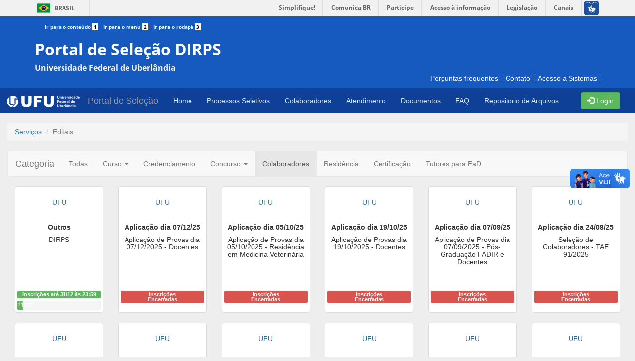

--- FILE ---
content_type: text/html; charset=UTF-8
request_url: https://www.portalselecao.ufu.br/servicos/Edital/listar/colaboradores
body_size: 212818
content:

<!DOCTYPE html>
<html>
    <head>
	<meta http-equiv="Content-Type" content="text/html; charset=utf-8" />        <title>
            DIRPS - Portal de Seleção: Edital        </title>
        <meta name="viewport" content="width=device-width, initial-scale=1, maximum-scale=1.5">
	<link href="/servicos/favicon.ico" type="image/x-icon" rel="icon"/><link href="/servicos/favicon.ico" type="image/x-icon" rel="shortcut icon"/><link rel="stylesheet" type="text/css" href="/servicos/css/css_reset.css"/><link rel="stylesheet" type="text/css" href="/servicos/css/barraufu.css"/><script type="text/javascript" src="/servicos/js/jquery-1.11.2.min.js"></script><link rel="stylesheet" type="text/css" href="/servicos/css/bootstrap-3.3.7/css/bootstrap.min.css"/><script type="text/javascript" src="/servicos/js/bootstrap-3.3.7/bootstrap.min.js"></script><link rel="stylesheet" type="text/css" href="/servicos/css/jquery.Jcrop.min.css"/><script type="text/javascript" src="/servicos/js/respond.min.js"></script><script type="text/javascript" src="/servicos/js/html5shiv.js"></script><script type="text/javascript" src="/servicos/js/jquery.mask.min.1-13-4.js"></script><link rel="stylesheet" type="text/css" href="/servicos/css/inscricoes.css"/><link rel="stylesheet" type="text/css" href="/servicos/css/sisarq.css"/><link rel="stylesheet" type="text/css" href="/servicos/css/css2.css"/><link rel="stylesheet" type="text/css" href="/servicos/css/css9.css"/><script type="text/javascript" src="/servicos/js/portal.js"></script><link rel="stylesheet" type="text/css" href="/servicos/css/portal.css"/><script type="text/javascript" src="/servicos/js/jquery.Jcrop.js"></script>

        <!-- Global site tag (gtag.js) - Google Analytics -->
        <script async src="https://www.googletagmanager.com/gtag/js?id=UA-119755867-1"></script>
        <script>
            window.dataLayer = window.dataLayer || [];
            function gtag() {
                dataLayer.push(arguments);
            }
            gtag('js', new Date());

          gtag('config', 'UA-119755867-1');
        </script>
    </head>
    <body>
        <div class="overlay">
        <div class="cv-spinner">
                <span class="spinner"></span>
        </div>
	</div>
        <script>
            $(document).ready(function () {
                $(function () {
                    //$('[data-toggle="tooltip"]').tooltip();
                });
            });
        </script>

        <div class="hidden-print" id="barra-brasil" style="background:#7F7F7F; height: 20px; padding:0 0 0 10px;display:block;">
            <ul id="menu-barra-temp" style="list-style:none;">
                <li style="display:inline; float:left;padding-right:10px; margin-right:10px; border-right:1px solid #EDEDED"><a href="http://brasil.gov.br" style="font-family:sans,sans-serif; text-decoration:none; color:white;">Portal do Governo Brasileiro</a></li>
                <li><a style="font-family:sans,sans-serif; text-decoration:none; color:white;" href="http://epwg.governoeletronico.gov.br/barra/atualize.html">Atualize sua Barra de Governo</a></li>
            </ul>
        </div>
        <script defer="defer" async="async" src="//barra.brasil.gov.br/barra.js" type="text/javascript"></script>
        <style rel="stylesheet" type="text/css">
            div#wrapper-barra-brasil {max-width: 1146px;}
            /*Adição jocival*/
            #services-container {
                background: #1659bf none repeat scroll 0 0;
                width: 100%;
                height: auto;
            }
            header#banner {
                background-color: #f0f2f1;
                color: #2c66ce;
                padding: 0;
            }
            #services-container .list-item {
                border-right: 1px solid #c3c5c7;
                padding-right: 5px!important;
                padding-left: 5px!important;
            }

            #services-container a {
                color: #fff; text-decoration: none;
            }

            #services-container a:hover {
                color: #b6b7ba;
            }

            header#banner a {
                color: #2c66ce;
                text-decoration: none;
            }

            ul.inline, ol.inline {
                margin-left: 0;
                list-style: none;
            }

			.dropdown-item {
				display: block;
				width: 100%;
				padding: 0.25rem 1.5rem;
				clear: both;
				font-weight: 400;
				text-align: inherit;
				white-space: nowrap;
				background-color: transparent;
				border: 0;
			}

			#barra_navegacao{
				background: #0e4097;
				border: none;
			}

			.navbar-inverse .navbar-nav>li>a {
    			color: #d8e8f7;
			}

			.navbar-inverse .navbar-nav>.open>a, .navbar-inverse .navbar-nav>.open>a:focus, .navbar-inverse .navbar-nav>.open>a:hover {
			color: #fff;
			background-color: #1659bf;
			}

        </style>

        <!-- HEADER -->
        <header id="header" role="banner">
            <div id="header-container" class="container">
                <div>
                    <ul id="accessibility">
                        <li>
                            <a accesskey="1" href="#acontent" id="link-conteudo">
                                Ir para o conteúdo
                                <span>1</span>
                            </a>
                        </li>
                        <li>
                            <a accesskey="2" href="#anavigation" id="link-navegacao">
                                Ir para o menu
                                <span>2</span>
                            </a>
                        </li>
                        <li class="last-item">
                            <a accesskey="3" href="#afooter" id="link-rodape">
                                Ir para o rodapé
                                <span>3</span>
                            </a>
                        </li>
                    </ul>
                    <div id="logo">
                        <div id='portal-logo'>
                            <a href="/servicos">
                                <h1 id="portal-title" class="corto">Portal de Seleção DIRPS</h1>
                            </a>
                            <a href="http://www.ufu.br">
                                <span id="portal-description">Universidade Federal de Uberlândia</span>
                            </a>
<!--                            <span id="portal-description">-</span>
                            <a href="http://www.prograd.ufu.br">
                                <span id="portal-description">Pró-reitoria de Graduação</span>
                            </a>-->
                            <!--<a href="http://www.ingresso.ufu.br">
                                <span id="portal-title-1">Diretoria de Processos Seletivos</span>
                            </a>
                            -->
                        </div>
                    </div>
                </div>
            </div>

            <!-- ----- Barra - Serviços ----- -->
            <div id="services-container" class="row-fluid">
                <nav id="services" class="container">
                    <ul class="unstyled inline pull-right">
                        <li id="portalservicos-perguntas-frequentes" class="list-item">
                            <a href="https://www.portalselecao.ufu.br/servicos/edital/perguntas_frequentes" title="Perguntas frequentes">Perguntas frequentes</a>
                        </li>
                        <li id="portalservicos-contato" class="list-item">
                            <a href="https://www.portalselecao.ufu.br/servicos/HelpDesk/criar_solicitacao" title="Contato">Contato</a>
                        </li>
                        <li id="portalservicos-acesso-a-sistemas" class="list-item last">
                            <a href="https://www.portalselecao.ufu.br/servicos/acesso/login" title="Acesso a Sistemas">Acesso a Sistemas</a>
                        </li>
                    </ul>
                </nav>
            </div>
        </header>

        <!-- Fixed navbar -->
        <nav id="barra_navegacao" class="navbar navbar-inverse" role="navigation">
            <div class="container-fluid">
                <div class="navbar-header">
                    <a class="navbar-brand" href="http://www.ufu.br/" target="_blank">
                      <img src="/servicos/img/logo_ufu.png" alt=""/>                    </a>
                    <button type="button" class="navbar-toggle collapsed" data-toggle="collapse" data-target="#navbar" aria-expanded="false" aria-controls="navbar">
                        <span class="sr-only">Toggle navigation</span>
                        <span class="icon-bar"></span>
                        <span class="icon-bar"></span>
                        <span class="icon-bar"></span>
                    </button>
                    <a class="navbar-brand portalselecao" href="#">Portal de Seleção</a>
                </div>
                <div id="navbar" class="navbar-collapse collapse">
                    <ul class="nav navbar-nav">
                        <li><a href="/servicos/Home">Home</a></li>
                        <!--li><a href="http://www.prograd.ufu.br/">Sobre</a></li-->
                        <li><a href="https://www.portalselecao.ufu.br/servicos/edital/listar">Processos Seletivos</a></li> <!-- Retirar o /servicos antes de subir p/ prod. -->
						<li class="nav-item dropdown">
							<a class="nav-link dropdown-toggle" href="#" id="navbarColaboradores" role="button" data-toggle="dropdown" aria-haspopup="true" aria-expanded="false">
								Colaboradores
							</a>
							<div class="dropdown-menu" aria-labelledby="navbarColaboradores">
								<a class="dropdown-item" href="https://www.portalselecao.ufu.br/servicos/Edital/listar/colaboradores">Inscrição de Colaboradores</a>
								<!--<a class="dropdown-item" href="https://www.portalselecao.ufu.br/servicos/documento/documentos_listar/65">Listas de Sorteio e demais documentos</a> -->
								<a class="dropdown-item" href="https://www.portalselecao.ufu.br/servicos/documento/documentos_listar/69">Dispositivos Legais</a>
								<a class="dropdown-item" href="http://www.proplad.ufu.br/servicos/comprovante-de-rendimentos-pagos">Comprovante de Rendimentos Pagos</a>
							</div>
						</li>
						<li class="nav-item dropdown">
							<a class="nav-link dropdown-toggle" href="#" id="navbarAtendimento" role="button" data-toggle="dropdown" aria-haspopup="true" aria-expanded="false">
								Atendimento
							</a>
							<div class="dropdown-menu" aria-labelledby="navbarAtendimento">
								<a class="dropdown-item" href="https://www.portalselecao.ufu.br/servicos/HelpDesk/criar_solicitacao">Solicitar Atendimento</a>
								<a class="dropdown-item" href="https://www.portalselecao.ufu.br/servicos/HelpDesk/minhas_solicitacoes">Minhas Solicitações.</a>
							</div>
						</li>
						<li title="Acesso aos Editais de Condições Gerais, Lista de Sorteio de Colaboradores, entre outros."><a href="https://www.portalselecao.ufu.br/servicos/documento/documentos_listar">Documentos</a></li>
                        <li><a href="/servicos/edital/perguntas_frequentes">FAQ</a></li>
						<li><a href="https://www.portalselecao.ufu.br/sisarq/">Repositorio de Arquivos</a></li>
                    </ul>
                              <div class="navbar-form navbar-right">
                    <a href="/servicos/acesso/login" class="btn btn-success" data-toggle="tooltip" data-placement="bottom" title="Entrar com a senha no sistema"><span class="glyphicon glyphicon-log-in" aria-hidden="true"></span> Login</a>                    </div>
                                </div><!--/.nav-collapse -->
            </div>
        </nav>

        
        <div id="container" class="container-fluid">
            <!--div id="header">
                    <h1>Portal de Serviços PROGRAD</h1>
            </div-->
            <div id="content">

			
			<ol class="breadcrumb">
  <li><a href="/servicos/home/servicos">Serviços</a></li>
  <li class="active">Editais</li>
</ol>

<style>
    .panel{
        background: #f5f5f5 !important;
    }
</style>

<nav class="navbar navbar-default">

    <div class="navbar-header">
        <button type="button" class="navbar-toggle collapsed" data-toggle="collapse" data-target="#menu_filtro_edital" aria-expanded="false">
            <span class="sr-only">Toggle navigation</span>
            <span class="icon-bar"></span>
            <span class="icon-bar"></span>
            <span class="icon-bar"></span>
        </button>
        <a class="navbar-brand" href="#"
           data-toggle="tooltip" data-placement="top" title="Escolha uma opção para categoria de Edital" >
            Categoria
        </a>
    </div>
    <div class="collapse navbar-collapse" id="menu_filtro_edital">
        <ul class="nav navbar-nav">
            <li class=""><a href="/servicos/Edital/listar">Todas</a></li>

            <li class="dropdown ">
                <a href="#" class="dropdown-toggle" data-toggle="dropdown" role="button" aria-haspopup="true" aria-expanded="false">
                    Curso <span class="caret"></span></a>
                <ul class="dropdown-menu">
                    <li><a href="/servicos/Edital/listar/cursos">Todos Cursos</a></li>
                    <li role="separator" class="divider"></li>
                    <li><a href="/servicos/Edital/listar/curso_graduacao">Curso de Graduação</a></li>
                    <li><a href="/servicos/Edital/listar/curso_pos_graduacao">Curso de Pós-Graduação</a></li>
                    <li><a href="/servicos/Edital/listar/curso_tecnico">Curso Técnico</a></li>
                    <li><a href="/servicos/Edital/listar/curso_ead">Curso de Graduação EaD</a></li>
                </ul>
            </li>

                <li class=""><a href="/servicos/Edital/listar/credenciamento_escolar">Credenciamento</a></li>    
                <li class="dropdown ">
                <a href="#" class="dropdown-toggle" data-toggle="dropdown" role="button" aria-haspopup="true" aria-expanded="false">
                    Concurso <span class="caret"></span></a>
                <ul class="dropdown-menu">
                    <li><a href="/servicos/Edital/listar/concursos">Todos Concursos</a></li>
                    <li role="separator" class="divider"></li>
                    <li><a href="/servicos/Edital/listar/concurso_ta">Concurso Técnico-Administrativo</a></li>
                    <li><a href="/servicos/Edital/listar/concurso_docente">Concurso Docentes</a></li>
                    <li><a href="/servicos/Edital/listar/ps_simplificado_docente">Processo Seletivo Simplificado para Docentes</a></li>
                    <li><a href="/servicos/Edital/listar/concursoPatosMinas">Concurso Prefeitura Patos de Minas</a></li>
                </ul>
            </li>
            <li class="active"><a href="/servicos/Edital/listar/colaboradores">Colaboradores</a></li>

            <li class=""><a href="/servicos/Edital/listar/residencia">Residência</a></li>
            <li class=""><a href="/servicos/Edital/listar/certificacao">Certificação</a></li>
            <li class=""><a href="/servicos/Edital/listar/tutores">Tutores para EaD</a></li>
        </ul>
    </div>
</nav>




<style>
    .edital_op:hover{
        cursor: pointer;
        opacity: 0.5;
        background:#D3D3D3 ;
    }
    
    /*Menor que 439 SM*/
    .edital_op{
        /*height: 200px;*/
    }
    .edital_op_titulo{height: 20px;}
    .edital_op_texto{height: 85px;}
    .edital_op_isncricao{height: 40px;}
    
    /* fone portrait */
    @media screen and (min-width: 439px){
    }
    
    /* fone landscape e tablet portrait  */
    @media screen and (min-width: 639px){
        .edital_op_titulo{height: 20px;}
        .edital_op_texto{height: 85px;}
        .edital_op_isncricao{height: 40px;}
    }
    
    /* desktop mÃ©dio e tablet em landscape */
    @media screen and (min-width: 959px) {
        .edital_op_titulo{height: 20px;}
        .edital_op_texto{height: 95px;}
        .edital_op_isncricao{height: 40px;}
    }
    
    /* desktop grande */
    @media screen and (min-width: 1200px){
        .edital_op_titulo{height: 30px;}
        .edital_op_texto{height: 125px;}
        .edital_op_isncricao{height: 40px;}
    }
</style>
<div class="col-lg-2 col-md-4 col-sm-6 col-xs-12">
    <div class="thumbnail edital_op" 
         data-toggle="popover" data-placement="top" data-trigger="hover"
         title="Chamada Colaboradores" 
         data-content="Publicado em 2020-02-11. Cadastro de colaboradores."
         onclick="window.location.href='https://www.portalselecao.ufu.br/servicos/Edital/cronograma/1017'">
                <div class="edital_op_titulo"><h2 class="text-center text-info">UFU</h2></div>
        <div class="edital_op_texto">
            <h3 class="text-center"><b>Outros</b></h3>
            <h5 class="text-center">DIRPS</h5>
        </div>
        <div class="edital_op_isncricao">                <h5><span class="label label-success text-center col-xs-12">Inscrições até 31/12 às 23:59</span></h5>
                <br style="clear: both">
                <div class="progress">
                    <div class="progress-bar progress-bar-success progress-bar-striped active" role="progressbar" 
                        aria-valuenow="7" aria-valuemin="0" aria-valuemax="100" style="width: 7%;">
                    <span>2120º dia</span></div>
                </div>
                </div>

    </div>
</div>



<style>
    .edital_op:hover{
        cursor: pointer;
        opacity: 0.5;
        background:#D3D3D3 ;
    }
    
    /*Menor que 439 SM*/
    .edital_op{
        /*height: 200px;*/
    }
    .edital_op_titulo{height: 20px;}
    .edital_op_texto{height: 85px;}
    .edital_op_isncricao{height: 40px;}
    
    /* fone portrait */
    @media screen and (min-width: 439px){
    }
    
    /* fone landscape e tablet portrait  */
    @media screen and (min-width: 639px){
        .edital_op_titulo{height: 20px;}
        .edital_op_texto{height: 85px;}
        .edital_op_isncricao{height: 40px;}
    }
    
    /* desktop mÃ©dio e tablet em landscape */
    @media screen and (min-width: 959px) {
        .edital_op_titulo{height: 20px;}
        .edital_op_texto{height: 95px;}
        .edital_op_isncricao{height: 40px;}
    }
    
    /* desktop grande */
    @media screen and (min-width: 1200px){
        .edital_op_titulo{height: 30px;}
        .edital_op_texto{height: 125px;}
        .edital_op_isncricao{height: 40px;}
    }
</style>
<div class="col-lg-2 col-md-4 col-sm-6 col-xs-12">
    <div class="thumbnail edital_op" 
         data-toggle="popover" data-placement="top" data-trigger="hover"
         title="Chamada Colaboradores" 
         data-content="Publicado em 2022-07-07. Seleção de Colaboradores para aplicação das provas que ocorrerão dia 17/12/2025, concurso Docentes."
         onclick="window.location.href='https://www.portalselecao.ufu.br/servicos/Edital/cronograma/1723'">
                <div class="edital_op_titulo"><h2 class="text-center text-info">UFU</h2></div>
        <div class="edital_op_texto">
            <h3 class="text-center"><b>Aplicação dia 07/12/25</b></h3>
            <h5 class="text-center">Aplicação de Provas dia 07/12/2025 - Docentes</h5>
        </div>
        <div class="edital_op_isncricao">                <h4><span class="label label-danger text-center col-xs-12">Inscrições<br/>Encerradas</span></h4>
            </div>

    </div>
</div>



<style>
    .edital_op:hover{
        cursor: pointer;
        opacity: 0.5;
        background:#D3D3D3 ;
    }
    
    /*Menor que 439 SM*/
    .edital_op{
        /*height: 200px;*/
    }
    .edital_op_titulo{height: 20px;}
    .edital_op_texto{height: 85px;}
    .edital_op_isncricao{height: 40px;}
    
    /* fone portrait */
    @media screen and (min-width: 439px){
    }
    
    /* fone landscape e tablet portrait  */
    @media screen and (min-width: 639px){
        .edital_op_titulo{height: 20px;}
        .edital_op_texto{height: 85px;}
        .edital_op_isncricao{height: 40px;}
    }
    
    /* desktop mÃ©dio e tablet em landscape */
    @media screen and (min-width: 959px) {
        .edital_op_titulo{height: 20px;}
        .edital_op_texto{height: 95px;}
        .edital_op_isncricao{height: 40px;}
    }
    
    /* desktop grande */
    @media screen and (min-width: 1200px){
        .edital_op_titulo{height: 30px;}
        .edital_op_texto{height: 125px;}
        .edital_op_isncricao{height: 40px;}
    }
</style>
<div class="col-lg-2 col-md-4 col-sm-6 col-xs-12">
    <div class="thumbnail edital_op" 
         data-toggle="popover" data-placement="top" data-trigger="hover"
         title="Chamada Colaboradores" 
         data-content="Publicado em 2022-07-07. Seleção de Colaboradores para aplicação de provas que ocorrerão dia 05/10/2025, Residência Medicina Veterinária."
         onclick="window.location.href='https://www.portalselecao.ufu.br/servicos/Edital/cronograma/1714'">
                <div class="edital_op_titulo"><h2 class="text-center text-info">UFU</h2></div>
        <div class="edital_op_texto">
            <h3 class="text-center"><b>Aplicação dia 05/10/25</b></h3>
            <h5 class="text-center">Aplicação de Provas dia 05/10/2025 - Residência em Medicina Veterinária</h5>
        </div>
        <div class="edital_op_isncricao">                <h4><span class="label label-danger text-center col-xs-12">Inscrições<br/>Encerradas</span></h4>
            </div>

    </div>
</div>



<style>
    .edital_op:hover{
        cursor: pointer;
        opacity: 0.5;
        background:#D3D3D3 ;
    }
    
    /*Menor que 439 SM*/
    .edital_op{
        /*height: 200px;*/
    }
    .edital_op_titulo{height: 20px;}
    .edital_op_texto{height: 85px;}
    .edital_op_isncricao{height: 40px;}
    
    /* fone portrait */
    @media screen and (min-width: 439px){
    }
    
    /* fone landscape e tablet portrait  */
    @media screen and (min-width: 639px){
        .edital_op_titulo{height: 20px;}
        .edital_op_texto{height: 85px;}
        .edital_op_isncricao{height: 40px;}
    }
    
    /* desktop mÃ©dio e tablet em landscape */
    @media screen and (min-width: 959px) {
        .edital_op_titulo{height: 20px;}
        .edital_op_texto{height: 95px;}
        .edital_op_isncricao{height: 40px;}
    }
    
    /* desktop grande */
    @media screen and (min-width: 1200px){
        .edital_op_titulo{height: 30px;}
        .edital_op_texto{height: 125px;}
        .edital_op_isncricao{height: 40px;}
    }
</style>
<div class="col-lg-2 col-md-4 col-sm-6 col-xs-12">
    <div class="thumbnail edital_op" 
         data-toggle="popover" data-placement="top" data-trigger="hover"
         title="Chamada Colaboradores" 
         data-content="Publicado em 2022-07-07. Seleção de Colaboradores para aplicação de provas que ocorrerão dia 19/10/2025, Concurso para Docentes."
         onclick="window.location.href='https://www.portalselecao.ufu.br/servicos/Edital/cronograma/1706'">
                <div class="edital_op_titulo"><h2 class="text-center text-info">UFU</h2></div>
        <div class="edital_op_texto">
            <h3 class="text-center"><b>Aplicação dia 19/10/25</b></h3>
            <h5 class="text-center">Aplicação de Provas dia 19/10/2025 - Docentes</h5>
        </div>
        <div class="edital_op_isncricao">                <h4><span class="label label-danger text-center col-xs-12">Inscrições<br/>Encerradas</span></h4>
            </div>

    </div>
</div>



<style>
    .edital_op:hover{
        cursor: pointer;
        opacity: 0.5;
        background:#D3D3D3 ;
    }
    
    /*Menor que 439 SM*/
    .edital_op{
        /*height: 200px;*/
    }
    .edital_op_titulo{height: 20px;}
    .edital_op_texto{height: 85px;}
    .edital_op_isncricao{height: 40px;}
    
    /* fone portrait */
    @media screen and (min-width: 439px){
    }
    
    /* fone landscape e tablet portrait  */
    @media screen and (min-width: 639px){
        .edital_op_titulo{height: 20px;}
        .edital_op_texto{height: 85px;}
        .edital_op_isncricao{height: 40px;}
    }
    
    /* desktop mÃ©dio e tablet em landscape */
    @media screen and (min-width: 959px) {
        .edital_op_titulo{height: 20px;}
        .edital_op_texto{height: 95px;}
        .edital_op_isncricao{height: 40px;}
    }
    
    /* desktop grande */
    @media screen and (min-width: 1200px){
        .edital_op_titulo{height: 30px;}
        .edital_op_texto{height: 125px;}
        .edital_op_isncricao{height: 40px;}
    }
</style>
<div class="col-lg-2 col-md-4 col-sm-6 col-xs-12">
    <div class="thumbnail edital_op" 
         data-toggle="popover" data-placement="top" data-trigger="hover"
         title="Chamada Colaboradores" 
         data-content="Publicado em 2022-07-07. Seleção de Colaboradores para aplicação de provas que ocorrerão dia 07/09/2025, Concurso para Docentes e Pós Graduação FADIR."
         onclick="window.location.href='https://www.portalselecao.ufu.br/servicos/Edital/cronograma/1704'">
                <div class="edital_op_titulo"><h2 class="text-center text-info">UFU</h2></div>
        <div class="edital_op_texto">
            <h3 class="text-center"><b>Aplicação dia 07/09/25</b></h3>
            <h5 class="text-center">Aplicação de Provas dia 07/09/2025 - Pós-Graduação FADIR e Docentes</h5>
        </div>
        <div class="edital_op_isncricao">                <h4><span class="label label-danger text-center col-xs-12">Inscrições<br/>Encerradas</span></h4>
            </div>

    </div>
</div>



<style>
    .edital_op:hover{
        cursor: pointer;
        opacity: 0.5;
        background:#D3D3D3 ;
    }
    
    /*Menor que 439 SM*/
    .edital_op{
        /*height: 200px;*/
    }
    .edital_op_titulo{height: 20px;}
    .edital_op_texto{height: 85px;}
    .edital_op_isncricao{height: 40px;}
    
    /* fone portrait */
    @media screen and (min-width: 439px){
    }
    
    /* fone landscape e tablet portrait  */
    @media screen and (min-width: 639px){
        .edital_op_titulo{height: 20px;}
        .edital_op_texto{height: 85px;}
        .edital_op_isncricao{height: 40px;}
    }
    
    /* desktop mÃ©dio e tablet em landscape */
    @media screen and (min-width: 959px) {
        .edital_op_titulo{height: 20px;}
        .edital_op_texto{height: 95px;}
        .edital_op_isncricao{height: 40px;}
    }
    
    /* desktop grande */
    @media screen and (min-width: 1200px){
        .edital_op_titulo{height: 30px;}
        .edital_op_texto{height: 125px;}
        .edital_op_isncricao{height: 40px;}
    }
</style>
<div class="col-lg-2 col-md-4 col-sm-6 col-xs-12">
    <div class="thumbnail edital_op" 
         data-toggle="popover" data-placement="top" data-trigger="hover"
         title="Chamada Colaboradores" 
         data-content="Publicado em 2022-07-07. Seleção de Colaboradores para aplicação de provas que ocorrerão dia 24/08/2025, Concurso Técnico Administrativo 91/2025."
         onclick="window.location.href='https://www.portalselecao.ufu.br/servicos/Edital/cronograma/1665'">
                <div class="edital_op_titulo"><h2 class="text-center text-info">UFU</h2></div>
        <div class="edital_op_texto">
            <h3 class="text-center"><b>Aplicação dia 24/08/25</b></h3>
            <h5 class="text-center">Seleção de Colaboradores - TAE 91/2025</h5>
        </div>
        <div class="edital_op_isncricao">                <h4><span class="label label-danger text-center col-xs-12">Inscrições<br/>Encerradas</span></h4>
            </div>

    </div>
</div>



<style>
    .edital_op:hover{
        cursor: pointer;
        opacity: 0.5;
        background:#D3D3D3 ;
    }
    
    /*Menor que 439 SM*/
    .edital_op{
        /*height: 200px;*/
    }
    .edital_op_titulo{height: 20px;}
    .edital_op_texto{height: 85px;}
    .edital_op_isncricao{height: 40px;}
    
    /* fone portrait */
    @media screen and (min-width: 439px){
    }
    
    /* fone landscape e tablet portrait  */
    @media screen and (min-width: 639px){
        .edital_op_titulo{height: 20px;}
        .edital_op_texto{height: 85px;}
        .edital_op_isncricao{height: 40px;}
    }
    
    /* desktop mÃ©dio e tablet em landscape */
    @media screen and (min-width: 959px) {
        .edital_op_titulo{height: 20px;}
        .edital_op_texto{height: 95px;}
        .edital_op_isncricao{height: 40px;}
    }
    
    /* desktop grande */
    @media screen and (min-width: 1200px){
        .edital_op_titulo{height: 30px;}
        .edital_op_texto{height: 125px;}
        .edital_op_isncricao{height: 40px;}
    }
</style>
<div class="col-lg-2 col-md-4 col-sm-6 col-xs-12">
    <div class="thumbnail edital_op" 
         data-toggle="popover" data-placement="top" data-trigger="hover"
         title="Chamada Colaboradores" 
         data-content="Publicado em 2022-07-07. Seleção de colaboradores para aplicação de provas que ocorrerão no dia 17/08/2025, Vagas Ociosas."
         onclick="window.location.href='https://www.portalselecao.ufu.br/servicos/Edital/cronograma/1681'">
                <div class="edital_op_titulo"><h2 class="text-center text-info">UFU</h2></div>
        <div class="edital_op_texto">
            <h3 class="text-center"><b>Aplicação dia 17/08/25</b></h3>
            <h5 class="text-center">Vagas Ociosas 2025 - Dia 17/08/2025</h5>
        </div>
        <div class="edital_op_isncricao">                <h4><span class="label label-danger text-center col-xs-12">Inscrições<br/>Encerradas</span></h4>
            </div>

    </div>
</div>



<style>
    .edital_op:hover{
        cursor: pointer;
        opacity: 0.5;
        background:#D3D3D3 ;
    }
    
    /*Menor que 439 SM*/
    .edital_op{
        /*height: 200px;*/
    }
    .edital_op_titulo{height: 20px;}
    .edital_op_texto{height: 85px;}
    .edital_op_isncricao{height: 40px;}
    
    /* fone portrait */
    @media screen and (min-width: 439px){
    }
    
    /* fone landscape e tablet portrait  */
    @media screen and (min-width: 639px){
        .edital_op_titulo{height: 20px;}
        .edital_op_texto{height: 85px;}
        .edital_op_isncricao{height: 40px;}
    }
    
    /* desktop mÃ©dio e tablet em landscape */
    @media screen and (min-width: 959px) {
        .edital_op_titulo{height: 20px;}
        .edital_op_texto{height: 95px;}
        .edital_op_isncricao{height: 40px;}
    }
    
    /* desktop grande */
    @media screen and (min-width: 1200px){
        .edital_op_titulo{height: 30px;}
        .edital_op_texto{height: 125px;}
        .edital_op_isncricao{height: 40px;}
    }
</style>
<div class="col-lg-2 col-md-4 col-sm-6 col-xs-12">
    <div class="thumbnail edital_op" 
         data-toggle="popover" data-placement="top" data-trigger="hover"
         title="Chamada Colaboradores" 
         data-content="Publicado em 2022-07-07. Seleção de Colaboradores para aplicação de provas que ocorrerão dia 03/08/2025, ESTES e Pós-Graduação FACED."
         onclick="window.location.href='https://www.portalselecao.ufu.br/servicos/Edital/cronograma/1662'">
                <div class="edital_op_titulo"><h2 class="text-center text-info">UFU</h2></div>
        <div class="edital_op_texto">
            <h3 class="text-center"><b>Aplicação dia 03/08/25</b></h3>
            <h5 class="text-center">Seleção de Colaboradores - ESTES e Pós-Graduação FACED</h5>
        </div>
        <div class="edital_op_isncricao">                <h4><span class="label label-danger text-center col-xs-12">Inscrições<br/>Encerradas</span></h4>
            </div>

    </div>
</div>



<style>
    .edital_op:hover{
        cursor: pointer;
        opacity: 0.5;
        background:#D3D3D3 ;
    }
    
    /*Menor que 439 SM*/
    .edital_op{
        /*height: 200px;*/
    }
    .edital_op_titulo{height: 20px;}
    .edital_op_texto{height: 85px;}
    .edital_op_isncricao{height: 40px;}
    
    /* fone portrait */
    @media screen and (min-width: 439px){
    }
    
    /* fone landscape e tablet portrait  */
    @media screen and (min-width: 639px){
        .edital_op_titulo{height: 20px;}
        .edital_op_texto{height: 85px;}
        .edital_op_isncricao{height: 40px;}
    }
    
    /* desktop mÃ©dio e tablet em landscape */
    @media screen and (min-width: 959px) {
        .edital_op_titulo{height: 20px;}
        .edital_op_texto{height: 95px;}
        .edital_op_isncricao{height: 40px;}
    }
    
    /* desktop grande */
    @media screen and (min-width: 1200px){
        .edital_op_titulo{height: 30px;}
        .edital_op_texto{height: 125px;}
        .edital_op_isncricao{height: 40px;}
    }
</style>
<div class="col-lg-2 col-md-4 col-sm-6 col-xs-12">
    <div class="thumbnail edital_op" 
         data-toggle="popover" data-placement="top" data-trigger="hover"
         title="Chamada Colaboradores" 
         data-content="Publicado em 2022-07-07. Seleção de colaboradores para aplicação de provas dia 08/06/2025. Processo Seletivo Vestibular UFU 2025-2."
         onclick="window.location.href='https://www.portalselecao.ufu.br/servicos/Edital/cronograma/1641'">
                <div class="edital_op_titulo"><h2 class="text-center text-info">UFU</h2></div>
        <div class="edital_op_texto">
            <h3 class="text-center"><b>Aplicação dia 08/06/25</b></h3>
            <h5 class="text-center">Aplicação de Provas dia 08/06/2025 - Segunda Fase Vestibular UFU 2025-2</h5>
        </div>
        <div class="edital_op_isncricao">                <h4><span class="label label-danger text-center col-xs-12">Inscrições<br/>Encerradas</span></h4>
            </div>

    </div>
</div>



<style>
    .edital_op:hover{
        cursor: pointer;
        opacity: 0.5;
        background:#D3D3D3 ;
    }
    
    /*Menor que 439 SM*/
    .edital_op{
        /*height: 200px;*/
    }
    .edital_op_titulo{height: 20px;}
    .edital_op_texto{height: 85px;}
    .edital_op_isncricao{height: 40px;}
    
    /* fone portrait */
    @media screen and (min-width: 439px){
    }
    
    /* fone landscape e tablet portrait  */
    @media screen and (min-width: 639px){
        .edital_op_titulo{height: 20px;}
        .edital_op_texto{height: 85px;}
        .edital_op_isncricao{height: 40px;}
    }
    
    /* desktop mÃ©dio e tablet em landscape */
    @media screen and (min-width: 959px) {
        .edital_op_titulo{height: 20px;}
        .edital_op_texto{height: 95px;}
        .edital_op_isncricao{height: 40px;}
    }
    
    /* desktop grande */
    @media screen and (min-width: 1200px){
        .edital_op_titulo{height: 30px;}
        .edital_op_texto{height: 125px;}
        .edital_op_isncricao{height: 40px;}
    }
</style>
<div class="col-lg-2 col-md-4 col-sm-6 col-xs-12">
    <div class="thumbnail edital_op" 
         data-toggle="popover" data-placement="top" data-trigger="hover"
         title="Chamada Colaboradores" 
         data-content="Publicado em 2022-07-07. Seleção de colaboradores para aplicação de provas dia 27/04/2025. Processo Seletivo Vestibular UFU 2025-2."
         onclick="window.location.href='https://www.portalselecao.ufu.br/servicos/Edital/cronograma/1638'">
                <div class="edital_op_titulo"><h2 class="text-center text-info">UFU</h2></div>
        <div class="edital_op_texto">
            <h3 class="text-center"><b>Aplicação dia 27/04/25</b></h3>
            <h5 class="text-center">Aplicação de Provas dia 27/04/2025 - Primeira Fase Vestibular UFU 2025-2</h5>
        </div>
        <div class="edital_op_isncricao">                <h4><span class="label label-danger text-center col-xs-12">Inscrições<br/>Encerradas</span></h4>
            </div>

    </div>
</div>



<style>
    .edital_op:hover{
        cursor: pointer;
        opacity: 0.5;
        background:#D3D3D3 ;
    }
    
    /*Menor que 439 SM*/
    .edital_op{
        /*height: 200px;*/
    }
    .edital_op_titulo{height: 20px;}
    .edital_op_texto{height: 85px;}
    .edital_op_isncricao{height: 40px;}
    
    /* fone portrait */
    @media screen and (min-width: 439px){
    }
    
    /* fone landscape e tablet portrait  */
    @media screen and (min-width: 639px){
        .edital_op_titulo{height: 20px;}
        .edital_op_texto{height: 85px;}
        .edital_op_isncricao{height: 40px;}
    }
    
    /* desktop mÃ©dio e tablet em landscape */
    @media screen and (min-width: 959px) {
        .edital_op_titulo{height: 20px;}
        .edital_op_texto{height: 95px;}
        .edital_op_isncricao{height: 40px;}
    }
    
    /* desktop grande */
    @media screen and (min-width: 1200px){
        .edital_op_titulo{height: 30px;}
        .edital_op_texto{height: 125px;}
        .edital_op_isncricao{height: 40px;}
    }
</style>
<div class="col-lg-2 col-md-4 col-sm-6 col-xs-12">
    <div class="thumbnail edital_op" 
         data-toggle="popover" data-placement="top" data-trigger="hover"
         title="Chamada Colaboradores" 
         data-content="Publicado em 2022-07-07. Seleção de colaboradores para aplicação de provas dia 06/04/2025. Processo Seletivo ESTES."
         onclick="window.location.href='https://www.portalselecao.ufu.br/servicos/Edital/cronograma/1631'">
                <div class="edital_op_titulo"><h2 class="text-center text-info">UFU</h2></div>
        <div class="edital_op_texto">
            <h3 class="text-center"><b>Aplicação dia 06/04/20</b></h3>
            <h5 class="text-center">Aplicação de Provas dia 06/04/2025 - ESTES</h5>
        </div>
        <div class="edital_op_isncricao">                <h4><span class="label label-danger text-center col-xs-12">Inscrições<br/>Encerradas</span></h4>
            </div>

    </div>
</div>



<style>
    .edital_op:hover{
        cursor: pointer;
        opacity: 0.5;
        background:#D3D3D3 ;
    }
    
    /*Menor que 439 SM*/
    .edital_op{
        /*height: 200px;*/
    }
    .edital_op_titulo{height: 20px;}
    .edital_op_texto{height: 85px;}
    .edital_op_isncricao{height: 40px;}
    
    /* fone portrait */
    @media screen and (min-width: 439px){
    }
    
    /* fone landscape e tablet portrait  */
    @media screen and (min-width: 639px){
        .edital_op_titulo{height: 20px;}
        .edital_op_texto{height: 85px;}
        .edital_op_isncricao{height: 40px;}
    }
    
    /* desktop mÃ©dio e tablet em landscape */
    @media screen and (min-width: 959px) {
        .edital_op_titulo{height: 20px;}
        .edital_op_texto{height: 95px;}
        .edital_op_isncricao{height: 40px;}
    }
    
    /* desktop grande */
    @media screen and (min-width: 1200px){
        .edital_op_titulo{height: 30px;}
        .edital_op_texto{height: 125px;}
        .edital_op_isncricao{height: 40px;}
    }
</style>
<div class="col-lg-2 col-md-4 col-sm-6 col-xs-12">
    <div class="thumbnail edital_op" 
         data-toggle="popover" data-placement="top" data-trigger="hover"
         title="Chamada Colaboradores" 
         data-content="Publicado em 2022-07-07. Seleção de colaboradores para aplicação de provas dia 16/03/2025. Processo Seletivo de Docentes vários cargos."
         onclick="window.location.href='https://www.portalselecao.ufu.br/servicos/Edital/cronograma/1614'">
                <div class="edital_op_titulo"><h2 class="text-center text-info">UFU</h2></div>
        <div class="edital_op_texto">
            <h3 class="text-center"><b>Aplicação dia 16/03/25</b></h3>
            <h5 class="text-center">Aplicação de Provas dia 16/03/2025 - Docentes</h5>
        </div>
        <div class="edital_op_isncricao">                <h4><span class="label label-danger text-center col-xs-12">Inscrições<br/>Encerradas</span></h4>
            </div>

    </div>
</div>



<style>
    .edital_op:hover{
        cursor: pointer;
        opacity: 0.5;
        background:#D3D3D3 ;
    }
    
    /*Menor que 439 SM*/
    .edital_op{
        /*height: 200px;*/
    }
    .edital_op_titulo{height: 20px;}
    .edital_op_texto{height: 85px;}
    .edital_op_isncricao{height: 40px;}
    
    /* fone portrait */
    @media screen and (min-width: 439px){
    }
    
    /* fone landscape e tablet portrait  */
    @media screen and (min-width: 639px){
        .edital_op_titulo{height: 20px;}
        .edital_op_texto{height: 85px;}
        .edital_op_isncricao{height: 40px;}
    }
    
    /* desktop mÃ©dio e tablet em landscape */
    @media screen and (min-width: 959px) {
        .edital_op_titulo{height: 20px;}
        .edital_op_texto{height: 95px;}
        .edital_op_isncricao{height: 40px;}
    }
    
    /* desktop grande */
    @media screen and (min-width: 1200px){
        .edital_op_titulo{height: 30px;}
        .edital_op_texto{height: 125px;}
        .edital_op_isncricao{height: 40px;}
    }
</style>
<div class="col-lg-2 col-md-4 col-sm-6 col-xs-12">
    <div class="thumbnail edital_op" 
         data-toggle="popover" data-placement="top" data-trigger="hover"
         title="Chamada Colaboradores" 
         data-content="Publicado em 2022-07-07. Seleção de colaboradores para aplicação de provas dia 19/01/2025. Processo Seletivo de TAE vários cargos."
         onclick="window.location.href='https://www.portalselecao.ufu.br/servicos/Edital/cronograma/1591'">
                <div class="edital_op_titulo"><h2 class="text-center text-info">UFU</h2></div>
        <div class="edital_op_texto">
            <h3 class="text-center"><b>Aplicação dia 19/01/25</b></h3>
            <h5 class="text-center">Aplicação de Provas dia 19/01/2025 - TAE</h5>
        </div>
        <div class="edital_op_isncricao">                <h4><span class="label label-danger text-center col-xs-12">Inscrições<br/>Encerradas</span></h4>
            </div>

    </div>
</div>



<style>
    .edital_op:hover{
        cursor: pointer;
        opacity: 0.5;
        background:#D3D3D3 ;
    }
    
    /*Menor que 439 SM*/
    .edital_op{
        /*height: 200px;*/
    }
    .edital_op_titulo{height: 20px;}
    .edital_op_texto{height: 85px;}
    .edital_op_isncricao{height: 40px;}
    
    /* fone portrait */
    @media screen and (min-width: 439px){
    }
    
    /* fone landscape e tablet portrait  */
    @media screen and (min-width: 639px){
        .edital_op_titulo{height: 20px;}
        .edital_op_texto{height: 85px;}
        .edital_op_isncricao{height: 40px;}
    }
    
    /* desktop mÃ©dio e tablet em landscape */
    @media screen and (min-width: 959px) {
        .edital_op_titulo{height: 20px;}
        .edital_op_texto{height: 95px;}
        .edital_op_isncricao{height: 40px;}
    }
    
    /* desktop grande */
    @media screen and (min-width: 1200px){
        .edital_op_titulo{height: 30px;}
        .edital_op_texto{height: 125px;}
        .edital_op_isncricao{height: 40px;}
    }
</style>
<div class="col-lg-2 col-md-4 col-sm-6 col-xs-12">
    <div class="thumbnail edital_op" 
         data-toggle="popover" data-placement="top" data-trigger="hover"
         title="Chamada Colaboradores" 
         data-content="Publicado em 2022-07-07. Seleção de colaboradores para aplicação de provas dia 08/12/2024. Processo Seletivo de Docentes vários editais e Estágio."
         onclick="window.location.href='https://www.portalselecao.ufu.br/servicos/Edital/cronograma/1589'">
                <div class="edital_op_titulo"><h2 class="text-center text-info">UFU</h2></div>
        <div class="edital_op_texto">
            <h3 class="text-center"><b>Aplicação dia 08/12/24</b></h3>
            <h5 class="text-center">Aplicação de Provas dia 08/12/2024 - Docentes </h5>
        </div>
        <div class="edital_op_isncricao">                <h4><span class="label label-danger text-center col-xs-12">Inscrições<br/>Encerradas</span></h4>
            </div>

    </div>
</div>



<style>
    .edital_op:hover{
        cursor: pointer;
        opacity: 0.5;
        background:#D3D3D3 ;
    }
    
    /*Menor que 439 SM*/
    .edital_op{
        /*height: 200px;*/
    }
    .edital_op_titulo{height: 20px;}
    .edital_op_texto{height: 85px;}
    .edital_op_isncricao{height: 40px;}
    
    /* fone portrait */
    @media screen and (min-width: 439px){
    }
    
    /* fone landscape e tablet portrait  */
    @media screen and (min-width: 639px){
        .edital_op_titulo{height: 20px;}
        .edital_op_texto{height: 85px;}
        .edital_op_isncricao{height: 40px;}
    }
    
    /* desktop mÃ©dio e tablet em landscape */
    @media screen and (min-width: 959px) {
        .edital_op_titulo{height: 20px;}
        .edital_op_texto{height: 95px;}
        .edital_op_isncricao{height: 40px;}
    }
    
    /* desktop grande */
    @media screen and (min-width: 1200px){
        .edital_op_titulo{height: 30px;}
        .edital_op_texto{height: 125px;}
        .edital_op_isncricao{height: 40px;}
    }
</style>
<div class="col-lg-2 col-md-4 col-sm-6 col-xs-12">
    <div class="thumbnail edital_op" 
         data-toggle="popover" data-placement="top" data-trigger="hover"
         title="Chamada Colaboradores" 
         data-content="Publicado em 2022-07-07. Seleção de colaboradores para aplicação de provas dia 24/11/2024. Processo Seletivo para Residência em Medicina Veterinária e prova prática TAE 93/2024"
         onclick="window.location.href='https://www.portalselecao.ufu.br/servicos/Edital/cronograma/1588'">
                <div class="edital_op_titulo"><h2 class="text-center text-info">UFU</h2></div>
        <div class="edital_op_texto">
            <h3 class="text-center"><b>Aplicação dia 24/11/24</b></h3>
            <h5 class="text-center">Aplicação de Provas dia 24/11/2024 - TAE e Resid. Med. Veterinária</h5>
        </div>
        <div class="edital_op_isncricao">                <h4><span class="label label-danger text-center col-xs-12">Inscrições<br/>Encerradas</span></h4>
            </div>

    </div>
</div>



<style>
    .edital_op:hover{
        cursor: pointer;
        opacity: 0.5;
        background:#D3D3D3 ;
    }
    
    /*Menor que 439 SM*/
    .edital_op{
        /*height: 200px;*/
    }
    .edital_op_titulo{height: 20px;}
    .edital_op_texto{height: 85px;}
    .edital_op_isncricao{height: 40px;}
    
    /* fone portrait */
    @media screen and (min-width: 439px){
    }
    
    /* fone landscape e tablet portrait  */
    @media screen and (min-width: 639px){
        .edital_op_titulo{height: 20px;}
        .edital_op_texto{height: 85px;}
        .edital_op_isncricao{height: 40px;}
    }
    
    /* desktop mÃ©dio e tablet em landscape */
    @media screen and (min-width: 959px) {
        .edital_op_titulo{height: 20px;}
        .edital_op_texto{height: 95px;}
        .edital_op_isncricao{height: 40px;}
    }
    
    /* desktop grande */
    @media screen and (min-width: 1200px){
        .edital_op_titulo{height: 30px;}
        .edital_op_texto{height: 125px;}
        .edital_op_isncricao{height: 40px;}
    }
</style>
<div class="col-lg-2 col-md-4 col-sm-6 col-xs-12">
    <div class="thumbnail edital_op" 
         data-toggle="popover" data-placement="top" data-trigger="hover"
         title="Chamada Colaboradores" 
         data-content="Publicado em 2022-07-07. Seleção de colaboradores para aplicação de provas dia 17/11/2024. Processo Seletivo de Docentes vários editais."
         onclick="window.location.href='https://www.portalselecao.ufu.br/servicos/Edital/cronograma/1563'">
                <div class="edital_op_titulo"><h2 class="text-center text-info">UFU</h2></div>
        <div class="edital_op_texto">
            <h3 class="text-center"><b>Aplicação dia 17/11/24</b></h3>
            <h5 class="text-center">Aplicação de Provas dia 17/11/2024 - Docentes </h5>
        </div>
        <div class="edital_op_isncricao">                <h4><span class="label label-danger text-center col-xs-12">Inscrições<br/>Encerradas</span></h4>
            </div>

    </div>
</div>



<style>
    .edital_op:hover{
        cursor: pointer;
        opacity: 0.5;
        background:#D3D3D3 ;
    }
    
    /*Menor que 439 SM*/
    .edital_op{
        /*height: 200px;*/
    }
    .edital_op_titulo{height: 20px;}
    .edital_op_texto{height: 85px;}
    .edital_op_isncricao{height: 40px;}
    
    /* fone portrait */
    @media screen and (min-width: 439px){
    }
    
    /* fone landscape e tablet portrait  */
    @media screen and (min-width: 639px){
        .edital_op_titulo{height: 20px;}
        .edital_op_texto{height: 85px;}
        .edital_op_isncricao{height: 40px;}
    }
    
    /* desktop mÃ©dio e tablet em landscape */
    @media screen and (min-width: 959px) {
        .edital_op_titulo{height: 20px;}
        .edital_op_texto{height: 95px;}
        .edital_op_isncricao{height: 40px;}
    }
    
    /* desktop grande */
    @media screen and (min-width: 1200px){
        .edital_op_titulo{height: 30px;}
        .edital_op_texto{height: 125px;}
        .edital_op_isncricao{height: 40px;}
    }
</style>
<div class="col-lg-2 col-md-4 col-sm-6 col-xs-12">
    <div class="thumbnail edital_op" 
         data-toggle="popover" data-placement="top" data-trigger="hover"
         title="Chamada Colaboradores" 
         data-content="Publicado em 2022-07-07. Seleção de Colaboradores para aplicação de provas dos Processos: Docentes (vários editais) e Estes - Edital Nº 14/2024 no dia 20/10/2024."
         onclick="window.location.href='https://www.portalselecao.ufu.br/servicos/Edital/cronograma/1560'">
                <div class="edital_op_titulo"><h2 class="text-center text-info">UFU</h2></div>
        <div class="edital_op_texto">
            <h3 class="text-center"><b>Aplicação dia 20/10/24</b></h3>
            <h5 class="text-center">Seleção de Colaboradores - Docentes e ESTES</h5>
        </div>
        <div class="edital_op_isncricao">                <h4><span class="label label-danger text-center col-xs-12">Inscrições<br/>Encerradas</span></h4>
            </div>

    </div>
</div>



<style>
    .edital_op:hover{
        cursor: pointer;
        opacity: 0.5;
        background:#D3D3D3 ;
    }
    
    /*Menor que 439 SM*/
    .edital_op{
        /*height: 200px;*/
    }
    .edital_op_titulo{height: 20px;}
    .edital_op_texto{height: 85px;}
    .edital_op_isncricao{height: 40px;}
    
    /* fone portrait */
    @media screen and (min-width: 439px){
    }
    
    /* fone landscape e tablet portrait  */
    @media screen and (min-width: 639px){
        .edital_op_titulo{height: 20px;}
        .edital_op_texto{height: 85px;}
        .edital_op_isncricao{height: 40px;}
    }
    
    /* desktop mÃ©dio e tablet em landscape */
    @media screen and (min-width: 959px) {
        .edital_op_titulo{height: 20px;}
        .edital_op_texto{height: 95px;}
        .edital_op_isncricao{height: 40px;}
    }
    
    /* desktop grande */
    @media screen and (min-width: 1200px){
        .edital_op_titulo{height: 30px;}
        .edital_op_texto{height: 125px;}
        .edital_op_isncricao{height: 40px;}
    }
</style>
<div class="col-lg-2 col-md-4 col-sm-6 col-xs-12">
    <div class="thumbnail edital_op" 
         data-toggle="popover" data-placement="top" data-trigger="hover"
         title="Chamada Colaboradores" 
         data-content="Publicado em 2022-07-07. Seleção de Colaboradores para aplicação de provas dos Processos: TAE 93/2024, Pós-Graduação FADIR; CHE Música dia 13/10/2024"
         onclick="window.location.href='https://www.portalselecao.ufu.br/servicos/Edital/cronograma/1553'">
                <div class="edital_op_titulo"><h2 class="text-center text-info">UFU</h2></div>
        <div class="edital_op_texto">
            <h3 class="text-center"><b>Aplicação dia 13/10/24</b></h3>
            <h5 class="text-center">Seleção de Colaboradores - TAE 93/2024, Pós-Graduação FADIR; CHE Música</h5>
        </div>
        <div class="edital_op_isncricao">                <h4><span class="label label-danger text-center col-xs-12">Inscrições<br/>Encerradas</span></h4>
            </div>

    </div>
</div>



<style>
    .edital_op:hover{
        cursor: pointer;
        opacity: 0.5;
        background:#D3D3D3 ;
    }
    
    /*Menor que 439 SM*/
    .edital_op{
        /*height: 200px;*/
    }
    .edital_op_titulo{height: 20px;}
    .edital_op_texto{height: 85px;}
    .edital_op_isncricao{height: 40px;}
    
    /* fone portrait */
    @media screen and (min-width: 439px){
    }
    
    /* fone landscape e tablet portrait  */
    @media screen and (min-width: 639px){
        .edital_op_titulo{height: 20px;}
        .edital_op_texto{height: 85px;}
        .edital_op_isncricao{height: 40px;}
    }
    
    /* desktop mÃ©dio e tablet em landscape */
    @media screen and (min-width: 959px) {
        .edital_op_titulo{height: 20px;}
        .edital_op_texto{height: 95px;}
        .edital_op_isncricao{height: 40px;}
    }
    
    /* desktop grande */
    @media screen and (min-width: 1200px){
        .edital_op_titulo{height: 30px;}
        .edital_op_texto{height: 125px;}
        .edital_op_isncricao{height: 40px;}
    }
</style>
<div class="col-lg-2 col-md-4 col-sm-6 col-xs-12">
    <div class="thumbnail edital_op" 
         data-toggle="popover" data-placement="top" data-trigger="hover"
         title="Chamada Colaboradores" 
         data-content="Publicado em 2022-07-07. Seleção de colaboradores para aplicação da segunda fase do Vestibular UFU 2024-2 dia 29/09/2024."
         onclick="window.location.href='https://www.portalselecao.ufu.br/servicos/Edital/cronograma/1535'">
                <div class="edital_op_titulo"><h2 class="text-center text-info">UFU</h2></div>
        <div class="edital_op_texto">
            <h3 class="text-center"><b>Aplicação dia 29/09/24</b></h3>
            <h5 class="text-center">Seleção de Colaboradores - Segunda Fase Vestibular UFU 2024-2</h5>
        </div>
        <div class="edital_op_isncricao">                <h4><span class="label label-danger text-center col-xs-12">Inscrições<br/>Encerradas</span></h4>
            </div>

    </div>
</div>



<style>
    .edital_op:hover{
        cursor: pointer;
        opacity: 0.5;
        background:#D3D3D3 ;
    }
    
    /*Menor que 439 SM*/
    .edital_op{
        /*height: 200px;*/
    }
    .edital_op_titulo{height: 20px;}
    .edital_op_texto{height: 85px;}
    .edital_op_isncricao{height: 40px;}
    
    /* fone portrait */
    @media screen and (min-width: 439px){
    }
    
    /* fone landscape e tablet portrait  */
    @media screen and (min-width: 639px){
        .edital_op_titulo{height: 20px;}
        .edital_op_texto{height: 85px;}
        .edital_op_isncricao{height: 40px;}
    }
    
    /* desktop mÃ©dio e tablet em landscape */
    @media screen and (min-width: 959px) {
        .edital_op_titulo{height: 20px;}
        .edital_op_texto{height: 95px;}
        .edital_op_isncricao{height: 40px;}
    }
    
    /* desktop grande */
    @media screen and (min-width: 1200px){
        .edital_op_titulo{height: 30px;}
        .edital_op_texto{height: 125px;}
        .edital_op_isncricao{height: 40px;}
    }
</style>
<div class="col-lg-2 col-md-4 col-sm-6 col-xs-12">
    <div class="thumbnail edital_op" 
         data-toggle="popover" data-placement="top" data-trigger="hover"
         title="Chamada Colaboradores" 
         data-content="Publicado em 2022-07-07. Seleção de colaboradores para aplicação de provas do Vagas Ociosas e Pessoa Idosa (60+) dia 15/09/2024."
         onclick="window.location.href='https://www.portalselecao.ufu.br/servicos/Edital/cronograma/1519'">
                <div class="edital_op_titulo"><h2 class="text-center text-info">UFU</h2></div>
        <div class="edital_op_texto">
            <h3 class="text-center"><b>Vagas Ociosas 60+ 2024</b></h3>
            <h5 class="text-center">Aplicação Dia 15/09/2024</h5>
        </div>
        <div class="edital_op_isncricao">                <h4><span class="label label-danger text-center col-xs-12">Inscrições<br/>Encerradas</span></h4>
            </div>

    </div>
</div>



<style>
    .edital_op:hover{
        cursor: pointer;
        opacity: 0.5;
        background:#D3D3D3 ;
    }
    
    /*Menor que 439 SM*/
    .edital_op{
        /*height: 200px;*/
    }
    .edital_op_titulo{height: 20px;}
    .edital_op_texto{height: 85px;}
    .edital_op_isncricao{height: 40px;}
    
    /* fone portrait */
    @media screen and (min-width: 439px){
    }
    
    /* fone landscape e tablet portrait  */
    @media screen and (min-width: 639px){
        .edital_op_titulo{height: 20px;}
        .edital_op_texto{height: 85px;}
        .edital_op_isncricao{height: 40px;}
    }
    
    /* desktop mÃ©dio e tablet em landscape */
    @media screen and (min-width: 959px) {
        .edital_op_titulo{height: 20px;}
        .edital_op_texto{height: 95px;}
        .edital_op_isncricao{height: 40px;}
    }
    
    /* desktop grande */
    @media screen and (min-width: 1200px){
        .edital_op_titulo{height: 30px;}
        .edital_op_texto{height: 125px;}
        .edital_op_isncricao{height: 40px;}
    }
</style>
<div class="col-lg-2 col-md-4 col-sm-6 col-xs-12">
    <div class="thumbnail edital_op" 
         data-toggle="popover" data-placement="top" data-trigger="hover"
         title="Chamada Colaboradores" 
         data-content="Publicado em 2022-07-07. Seleção de colaboradores para aplicação da primeira fase do Vestibular UFU 2024-2 dia 25/08/2024."
         onclick="window.location.href='https://www.portalselecao.ufu.br/servicos/Edital/cronograma/1500'">
                <div class="edital_op_titulo"><h2 class="text-center text-info">UFU</h2></div>
        <div class="edital_op_texto">
            <h3 class="text-center"><b>Aplicação dia 25/08/24</b></h3>
            <h5 class="text-center">Seleção de Colaboradores - Vestibular UFU 2024-2</h5>
        </div>
        <div class="edital_op_isncricao">                <h4><span class="label label-danger text-center col-xs-12">Inscrições<br/>Encerradas</span></h4>
            </div>

    </div>
</div>



<style>
    .edital_op:hover{
        cursor: pointer;
        opacity: 0.5;
        background:#D3D3D3 ;
    }
    
    /*Menor que 439 SM*/
    .edital_op{
        /*height: 200px;*/
    }
    .edital_op_titulo{height: 20px;}
    .edital_op_texto{height: 85px;}
    .edital_op_isncricao{height: 40px;}
    
    /* fone portrait */
    @media screen and (min-width: 439px){
    }
    
    /* fone landscape e tablet portrait  */
    @media screen and (min-width: 639px){
        .edital_op_titulo{height: 20px;}
        .edital_op_texto{height: 85px;}
        .edital_op_isncricao{height: 40px;}
    }
    
    /* desktop mÃ©dio e tablet em landscape */
    @media screen and (min-width: 959px) {
        .edital_op_titulo{height: 20px;}
        .edital_op_texto{height: 95px;}
        .edital_op_isncricao{height: 40px;}
    }
    
    /* desktop grande */
    @media screen and (min-width: 1200px){
        .edital_op_titulo{height: 30px;}
        .edital_op_texto{height: 125px;}
        .edital_op_isncricao{height: 40px;}
    }
</style>
<div class="col-lg-2 col-md-4 col-sm-6 col-xs-12">
    <div class="thumbnail edital_op" 
         data-toggle="popover" data-placement="top" data-trigger="hover"
         title="Chamada Colaboradores" 
         data-content="Publicado em 2022-07-07. Seleção de colaboradores para aplicação de provas dia 28/04/2024. Processo Seletivo de Docentes vários editais."
         onclick="window.location.href='https://www.portalselecao.ufu.br/servicos/Edital/cronograma/1497'">
                <div class="edital_op_titulo"><h2 class="text-center text-info">UFU</h2></div>
        <div class="edital_op_texto">
            <h3 class="text-center"><b>Aplicação Docentes</b></h3>
            <h5 class="text-center">Aplicação de Provas dia 28/04/2024 - Docentes </h5>
        </div>
        <div class="edital_op_isncricao">                <h4><span class="label label-danger text-center col-xs-12">Inscrições<br/>Encerradas</span></h4>
            </div>

    </div>
</div>



<style>
    .edital_op:hover{
        cursor: pointer;
        opacity: 0.5;
        background:#D3D3D3 ;
    }
    
    /*Menor que 439 SM*/
    .edital_op{
        /*height: 200px;*/
    }
    .edital_op_titulo{height: 20px;}
    .edital_op_texto{height: 85px;}
    .edital_op_isncricao{height: 40px;}
    
    /* fone portrait */
    @media screen and (min-width: 439px){
    }
    
    /* fone landscape e tablet portrait  */
    @media screen and (min-width: 639px){
        .edital_op_titulo{height: 20px;}
        .edital_op_texto{height: 85px;}
        .edital_op_isncricao{height: 40px;}
    }
    
    /* desktop mÃ©dio e tablet em landscape */
    @media screen and (min-width: 959px) {
        .edital_op_titulo{height: 20px;}
        .edital_op_texto{height: 95px;}
        .edital_op_isncricao{height: 40px;}
    }
    
    /* desktop grande */
    @media screen and (min-width: 1200px){
        .edital_op_titulo{height: 30px;}
        .edital_op_texto{height: 125px;}
        .edital_op_isncricao{height: 40px;}
    }
</style>
<div class="col-lg-2 col-md-4 col-sm-6 col-xs-12">
    <div class="thumbnail edital_op" 
         data-toggle="popover" data-placement="top" data-trigger="hover"
         title="Chamada Colaboradores" 
         data-content="Publicado em 2022-07-07. Seleção de colaboradores para aplicação de provas dia 17/03/2024. Processo Seletivo de Docentes e ESTES e CHE MÚSICA "
         onclick="window.location.href='https://www.portalselecao.ufu.br/servicos/Edital/cronograma/1471'">
                <div class="edital_op_titulo"><h2 class="text-center text-info">UFU</h2></div>
        <div class="edital_op_texto">
            <h3 class="text-center"><b>Aplicação Docentes</b></h3>
            <h5 class="text-center">Aplicação de Provas dia 17/03/2024 - DOCENTES/ESTES</h5>
        </div>
        <div class="edital_op_isncricao">                <h4><span class="label label-danger text-center col-xs-12">Inscrições<br/>Encerradas</span></h4>
            </div>

    </div>
</div>



<style>
    .edital_op:hover{
        cursor: pointer;
        opacity: 0.5;
        background:#D3D3D3 ;
    }
    
    /*Menor que 439 SM*/
    .edital_op{
        /*height: 200px;*/
    }
    .edital_op_titulo{height: 20px;}
    .edital_op_texto{height: 85px;}
    .edital_op_isncricao{height: 40px;}
    
    /* fone portrait */
    @media screen and (min-width: 439px){
    }
    
    /* fone landscape e tablet portrait  */
    @media screen and (min-width: 639px){
        .edital_op_titulo{height: 20px;}
        .edital_op_texto{height: 85px;}
        .edital_op_isncricao{height: 40px;}
    }
    
    /* desktop mÃ©dio e tablet em landscape */
    @media screen and (min-width: 959px) {
        .edital_op_titulo{height: 20px;}
        .edital_op_texto{height: 95px;}
        .edital_op_isncricao{height: 40px;}
    }
    
    /* desktop grande */
    @media screen and (min-width: 1200px){
        .edital_op_titulo{height: 30px;}
        .edital_op_texto{height: 125px;}
        .edital_op_isncricao{height: 40px;}
    }
</style>
<div class="col-lg-2 col-md-4 col-sm-6 col-xs-12">
    <div class="thumbnail edital_op" 
         data-toggle="popover" data-placement="top" data-trigger="hover"
         title="Chamada Colaboradores" 
         data-content="Publicado em 2022-07-07. Seleção de colaboradores para aplicação de provas dia 28/02/2024. Processo Seletivo de Vagas Ociosas."
         onclick="window.location.href='https://www.portalselecao.ufu.br/servicos/Edital/cronograma/1453'">
                <div class="edital_op_titulo"><h2 class="text-center text-info">UFU</h2></div>
        <div class="edital_op_texto">
            <h3 class="text-center"><b>Vagas Ociosas 2024</b></h3>
            <h5 class="text-center">Aplicação dia 18/02/2024</h5>
        </div>
        <div class="edital_op_isncricao">                <h4><span class="label label-danger text-center col-xs-12">Inscrições<br/>Encerradas</span></h4>
            </div>

    </div>
</div>



<style>
    .edital_op:hover{
        cursor: pointer;
        opacity: 0.5;
        background:#D3D3D3 ;
    }
    
    /*Menor que 439 SM*/
    .edital_op{
        /*height: 200px;*/
    }
    .edital_op_titulo{height: 20px;}
    .edital_op_texto{height: 85px;}
    .edital_op_isncricao{height: 40px;}
    
    /* fone portrait */
    @media screen and (min-width: 439px){
    }
    
    /* fone landscape e tablet portrait  */
    @media screen and (min-width: 639px){
        .edital_op_titulo{height: 20px;}
        .edital_op_texto{height: 85px;}
        .edital_op_isncricao{height: 40px;}
    }
    
    /* desktop mÃ©dio e tablet em landscape */
    @media screen and (min-width: 959px) {
        .edital_op_titulo{height: 20px;}
        .edital_op_texto{height: 95px;}
        .edital_op_isncricao{height: 40px;}
    }
    
    /* desktop grande */
    @media screen and (min-width: 1200px){
        .edital_op_titulo{height: 30px;}
        .edital_op_texto{height: 125px;}
        .edital_op_isncricao{height: 40px;}
    }
</style>
<div class="col-lg-2 col-md-4 col-sm-6 col-xs-12">
    <div class="thumbnail edital_op" 
         data-toggle="popover" data-placement="top" data-trigger="hover"
         title="Chamada Colaboradores" 
         data-content="Publicado em 2022-07-07. Seleção de colaboradores para aplicação de provas dia 10/12/2023 e 17/12/2023. Processo Seletivo de Pós-Graduação FADIR e Docentes."
         onclick="window.location.href='https://www.portalselecao.ufu.br/servicos/Edital/cronograma/1448'">
                <div class="edital_op_titulo"><h2 class="text-center text-info">UFU</h2></div>
        <div class="edital_op_texto">
            <h3 class="text-center"><b>Aplicação Dez. 2023</b></h3>
            <h5 class="text-center">Aplicação de Prova dia 10/12/23 e 17/12/23 - Docentes e Pós-Graduação FADIR</h5>
        </div>
        <div class="edital_op_isncricao">                <h4><span class="label label-danger text-center col-xs-12">Inscrições<br/>Encerradas</span></h4>
            </div>

    </div>
</div>



<style>
    .edital_op:hover{
        cursor: pointer;
        opacity: 0.5;
        background:#D3D3D3 ;
    }
    
    /*Menor que 439 SM*/
    .edital_op{
        /*height: 200px;*/
    }
    .edital_op_titulo{height: 20px;}
    .edital_op_texto{height: 85px;}
    .edital_op_isncricao{height: 40px;}
    
    /* fone portrait */
    @media screen and (min-width: 439px){
    }
    
    /* fone landscape e tablet portrait  */
    @media screen and (min-width: 639px){
        .edital_op_titulo{height: 20px;}
        .edital_op_texto{height: 85px;}
        .edital_op_isncricao{height: 40px;}
    }
    
    /* desktop mÃ©dio e tablet em landscape */
    @media screen and (min-width: 959px) {
        .edital_op_titulo{height: 20px;}
        .edital_op_texto{height: 95px;}
        .edital_op_isncricao{height: 40px;}
    }
    
    /* desktop grande */
    @media screen and (min-width: 1200px){
        .edital_op_titulo{height: 30px;}
        .edital_op_texto{height: 125px;}
        .edital_op_isncricao{height: 40px;}
    }
</style>
<div class="col-lg-2 col-md-4 col-sm-6 col-xs-12">
    <div class="thumbnail edital_op" 
         data-toggle="popover" data-placement="top" data-trigger="hover"
         title="Chamada Colaboradores" 
         data-content="Publicado em 2022-07-07. Seleção de Colaboradores para a Aplicação de Provas Concurso Técnico Administrativo dia 19/11/2023."
         onclick="window.location.href='https://www.portalselecao.ufu.br/servicos/Edital/cronograma/1393'">
                <div class="edital_op_titulo"><h2 class="text-center text-info">UFU</h2></div>
        <div class="edital_op_texto">
            <h3 class="text-center"><b>Aplicação dia 19/11/23</b></h3>
            <h5 class="text-center">Chamada de Colaboradores - Concurso e Residência em Medicina Veterinária 19/11/2023</h5>
        </div>
        <div class="edital_op_isncricao">                <h4><span class="label label-danger text-center col-xs-12">Inscrições<br/>Encerradas</span></h4>
            </div>

    </div>
</div>



<style>
    .edital_op:hover{
        cursor: pointer;
        opacity: 0.5;
        background:#D3D3D3 ;
    }
    
    /*Menor que 439 SM*/
    .edital_op{
        /*height: 200px;*/
    }
    .edital_op_titulo{height: 20px;}
    .edital_op_texto{height: 85px;}
    .edital_op_isncricao{height: 40px;}
    
    /* fone portrait */
    @media screen and (min-width: 439px){
    }
    
    /* fone landscape e tablet portrait  */
    @media screen and (min-width: 639px){
        .edital_op_titulo{height: 20px;}
        .edital_op_texto{height: 85px;}
        .edital_op_isncricao{height: 40px;}
    }
    
    /* desktop mÃ©dio e tablet em landscape */
    @media screen and (min-width: 959px) {
        .edital_op_titulo{height: 20px;}
        .edital_op_texto{height: 95px;}
        .edital_op_isncricao{height: 40px;}
    }
    
    /* desktop grande */
    @media screen and (min-width: 1200px){
        .edital_op_titulo{height: 30px;}
        .edital_op_texto{height: 125px;}
        .edital_op_isncricao{height: 40px;}
    }
</style>
<div class="col-lg-2 col-md-4 col-sm-6 col-xs-12">
    <div class="thumbnail edital_op" 
         data-toggle="popover" data-placement="top" data-trigger="hover"
         title="Chamada Colaboradores" 
         data-content="Publicado em 2022-07-07. Seleção de Colaboradores para a Aplicação de Provas dia 29/10/2023. Concurso Público Seleção de Docentes e Técnico Administrativo Edital 170/2023."
         onclick="window.location.href='https://www.portalselecao.ufu.br/servicos/Edital/cronograma/1427'">
                <div class="edital_op_titulo"><h2 class="text-center text-info">UFU</h2></div>
        <div class="edital_op_texto">
            <h3 class="text-center"><b>Aplicação dia 29/10/23</b></h3>
            <h5 class="text-center">Chamada de Colaboradores - Docentes e TA 170/2023</h5>
        </div>
        <div class="edital_op_isncricao">                <h4><span class="label label-danger text-center col-xs-12">Inscrições<br/>Encerradas</span></h4>
            </div>

    </div>
</div>



<style>
    .edital_op:hover{
        cursor: pointer;
        opacity: 0.5;
        background:#D3D3D3 ;
    }
    
    /*Menor que 439 SM*/
    .edital_op{
        /*height: 200px;*/
    }
    .edital_op_titulo{height: 20px;}
    .edital_op_texto{height: 85px;}
    .edital_op_isncricao{height: 40px;}
    
    /* fone portrait */
    @media screen and (min-width: 439px){
    }
    
    /* fone landscape e tablet portrait  */
    @media screen and (min-width: 639px){
        .edital_op_titulo{height: 20px;}
        .edital_op_texto{height: 85px;}
        .edital_op_isncricao{height: 40px;}
    }
    
    /* desktop mÃ©dio e tablet em landscape */
    @media screen and (min-width: 959px) {
        .edital_op_titulo{height: 20px;}
        .edital_op_texto{height: 95px;}
        .edital_op_isncricao{height: 40px;}
    }
    
    /* desktop grande */
    @media screen and (min-width: 1200px){
        .edital_op_titulo{height: 30px;}
        .edital_op_texto{height: 125px;}
        .edital_op_isncricao{height: 40px;}
    }
</style>
<div class="col-lg-2 col-md-4 col-sm-6 col-xs-12">
    <div class="thumbnail edital_op" 
         data-toggle="popover" data-placement="top" data-trigger="hover"
         title="Chamada Colaboradores" 
         data-content="Publicado em 2022-07-07. Seleção de Colaboradores para Aplicação de Prova do PPGCE Me, Pós-Graduação FACED do dia 08/10/2023."
         onclick="window.location.href='https://www.portalselecao.ufu.br/servicos/Edital/cronograma/1424'">
                <div class="edital_op_titulo"><h2 class="text-center text-info">UFU</h2></div>
        <div class="edital_op_texto">
            <h3 class="text-center"><b>Aplicação dia 08/10/23</b></h3>
            <h5 class="text-center">Chamada de Colaboradores - PPGCE Me Pós-Graduação FACED - Edital 2/2023</h5>
        </div>
        <div class="edital_op_isncricao">                <h4><span class="label label-danger text-center col-xs-12">Inscrições<br/>Encerradas</span></h4>
            </div>

    </div>
</div>



<style>
    .edital_op:hover{
        cursor: pointer;
        opacity: 0.5;
        background:#D3D3D3 ;
    }
    
    /*Menor que 439 SM*/
    .edital_op{
        /*height: 200px;*/
    }
    .edital_op_titulo{height: 20px;}
    .edital_op_texto{height: 85px;}
    .edital_op_isncricao{height: 40px;}
    
    /* fone portrait */
    @media screen and (min-width: 439px){
    }
    
    /* fone landscape e tablet portrait  */
    @media screen and (min-width: 639px){
        .edital_op_titulo{height: 20px;}
        .edital_op_texto{height: 85px;}
        .edital_op_isncricao{height: 40px;}
    }
    
    /* desktop mÃ©dio e tablet em landscape */
    @media screen and (min-width: 959px) {
        .edital_op_titulo{height: 20px;}
        .edital_op_texto{height: 95px;}
        .edital_op_isncricao{height: 40px;}
    }
    
    /* desktop grande */
    @media screen and (min-width: 1200px){
        .edital_op_titulo{height: 30px;}
        .edital_op_texto{height: 125px;}
        .edital_op_isncricao{height: 40px;}
    }
</style>
<div class="col-lg-2 col-md-4 col-sm-6 col-xs-12">
    <div class="thumbnail edital_op" 
         data-toggle="popover" data-placement="top" data-trigger="hover"
         title="Chamada Colaboradores" 
         data-content="Publicado em 2022-07-07. Seleção de Colaboradores para Aplicação de Provas ESTES e Docentes do dia 24/09/2023."
         onclick="window.location.href='https://www.portalselecao.ufu.br/servicos/Edital/cronograma/1419'">
                <div class="edital_op_titulo"><h2 class="text-center text-info">UFU</h2></div>
        <div class="edital_op_texto">
            <h3 class="text-center"><b>Aplicação dia 24/09/23</b></h3>
            <h5 class="text-center">Chamada de Colaboradores - ESTES e DOCENTES 24/09/2023</h5>
        </div>
        <div class="edital_op_isncricao">                <h4><span class="label label-danger text-center col-xs-12">Inscrições<br/>Encerradas</span></h4>
            </div>

    </div>
</div>



<style>
    .edital_op:hover{
        cursor: pointer;
        opacity: 0.5;
        background:#D3D3D3 ;
    }
    
    /*Menor que 439 SM*/
    .edital_op{
        /*height: 200px;*/
    }
    .edital_op_titulo{height: 20px;}
    .edital_op_texto{height: 85px;}
    .edital_op_isncricao{height: 40px;}
    
    /* fone portrait */
    @media screen and (min-width: 439px){
    }
    
    /* fone landscape e tablet portrait  */
    @media screen and (min-width: 639px){
        .edital_op_titulo{height: 20px;}
        .edital_op_texto{height: 85px;}
        .edital_op_isncricao{height: 40px;}
    }
    
    /* desktop mÃ©dio e tablet em landscape */
    @media screen and (min-width: 959px) {
        .edital_op_titulo{height: 20px;}
        .edital_op_texto{height: 95px;}
        .edital_op_isncricao{height: 40px;}
    }
    
    /* desktop grande */
    @media screen and (min-width: 1200px){
        .edital_op_titulo{height: 30px;}
        .edital_op_texto{height: 125px;}
        .edital_op_isncricao{height: 40px;}
    }
</style>
<div class="col-lg-2 col-md-4 col-sm-6 col-xs-12">
    <div class="thumbnail edital_op" 
         data-toggle="popover" data-placement="top" data-trigger="hover"
         title="Chamada Colaboradores" 
         data-content="Publicado em 2022-07-07. Seleção de Colaboradores para a Aplicação de Provas dia 06/08/2023."
         onclick="window.location.href='https://www.portalselecao.ufu.br/servicos/Edital/cronograma/1379'">
                <div class="edital_op_titulo"><h2 class="text-center text-info">UFU</h2></div>
        <div class="edital_op_texto">
            <h3 class="text-center"><b>Aplicação dia 06/08/23</b></h3>
            <h5 class="text-center">Seleção de Colaboradores - Segunda Fase - Vestibular UFU 2023-2</h5>
        </div>
        <div class="edital_op_isncricao">                <h4><span class="label label-danger text-center col-xs-12">Inscrições<br/>Encerradas</span></h4>
            </div>

    </div>
</div>



<style>
    .edital_op:hover{
        cursor: pointer;
        opacity: 0.5;
        background:#D3D3D3 ;
    }
    
    /*Menor que 439 SM*/
    .edital_op{
        /*height: 200px;*/
    }
    .edital_op_titulo{height: 20px;}
    .edital_op_texto{height: 85px;}
    .edital_op_isncricao{height: 40px;}
    
    /* fone portrait */
    @media screen and (min-width: 439px){
    }
    
    /* fone landscape e tablet portrait  */
    @media screen and (min-width: 639px){
        .edital_op_titulo{height: 20px;}
        .edital_op_texto{height: 85px;}
        .edital_op_isncricao{height: 40px;}
    }
    
    /* desktop mÃ©dio e tablet em landscape */
    @media screen and (min-width: 959px) {
        .edital_op_titulo{height: 20px;}
        .edital_op_texto{height: 95px;}
        .edital_op_isncricao{height: 40px;}
    }
    
    /* desktop grande */
    @media screen and (min-width: 1200px){
        .edital_op_titulo{height: 30px;}
        .edital_op_texto{height: 125px;}
        .edital_op_isncricao{height: 40px;}
    }
</style>
<div class="col-lg-2 col-md-4 col-sm-6 col-xs-12">
    <div class="thumbnail edital_op" 
         data-toggle="popover" data-placement="top" data-trigger="hover"
         title="Chamada Colaboradores" 
         data-content="Publicado em 2022-07-07. Seleção de Colaboradores para a Aplicação de Provas dia 30/07/2023."
         onclick="window.location.href='https://www.portalselecao.ufu.br/servicos/Edital/cronograma/1378'">
                <div class="edital_op_titulo"><h2 class="text-center text-info">UFU</h2></div>
        <div class="edital_op_texto">
            <h3 class="text-center"><b>Aplicação dia 30/07/23</b></h3>
            <h5 class="text-center">Seleção de Colaboradores - Aplicação de Prova dia 30/07/2023</h5>
        </div>
        <div class="edital_op_isncricao">                <h4><span class="label label-danger text-center col-xs-12">Inscrições<br/>Encerradas</span></h4>
            </div>

    </div>
</div>



<style>
    .edital_op:hover{
        cursor: pointer;
        opacity: 0.5;
        background:#D3D3D3 ;
    }
    
    /*Menor que 439 SM*/
    .edital_op{
        /*height: 200px;*/
    }
    .edital_op_titulo{height: 20px;}
    .edital_op_texto{height: 85px;}
    .edital_op_isncricao{height: 40px;}
    
    /* fone portrait */
    @media screen and (min-width: 439px){
    }
    
    /* fone landscape e tablet portrait  */
    @media screen and (min-width: 639px){
        .edital_op_titulo{height: 20px;}
        .edital_op_texto{height: 85px;}
        .edital_op_isncricao{height: 40px;}
    }
    
    /* desktop mÃ©dio e tablet em landscape */
    @media screen and (min-width: 959px) {
        .edital_op_titulo{height: 20px;}
        .edital_op_texto{height: 95px;}
        .edital_op_isncricao{height: 40px;}
    }
    
    /* desktop grande */
    @media screen and (min-width: 1200px){
        .edital_op_titulo{height: 30px;}
        .edital_op_texto{height: 125px;}
        .edital_op_isncricao{height: 40px;}
    }
</style>
<div class="col-lg-2 col-md-4 col-sm-6 col-xs-12">
    <div class="thumbnail edital_op" 
         data-toggle="popover" data-placement="top" data-trigger="hover"
         title="Chamada Colaboradores" 
         data-content="Publicado em 2022-07-07. Seleção de Colaboradores para a Aplicação de Provas dia 02/07/2023."
         onclick="window.location.href='https://www.portalselecao.ufu.br/servicos/Edital/cronograma/1363'">
                <div class="edital_op_titulo"><h2 class="text-center text-info">UFU</h2></div>
        <div class="edital_op_texto">
            <h3 class="text-center"><b>Aplicação 02/07/2023</b></h3>
            <h5 class="text-center">Seleção de Colaboradores - Vestibular UFU 2023-2</h5>
        </div>
        <div class="edital_op_isncricao">                <h4><span class="label label-danger text-center col-xs-12">Inscrições<br/>Encerradas</span></h4>
            </div>

    </div>
</div>



<style>
    .edital_op:hover{
        cursor: pointer;
        opacity: 0.5;
        background:#D3D3D3 ;
    }
    
    /*Menor que 439 SM*/
    .edital_op{
        /*height: 200px;*/
    }
    .edital_op_titulo{height: 20px;}
    .edital_op_texto{height: 85px;}
    .edital_op_isncricao{height: 40px;}
    
    /* fone portrait */
    @media screen and (min-width: 439px){
    }
    
    /* fone landscape e tablet portrait  */
    @media screen and (min-width: 639px){
        .edital_op_titulo{height: 20px;}
        .edital_op_texto{height: 85px;}
        .edital_op_isncricao{height: 40px;}
    }
    
    /* desktop mÃ©dio e tablet em landscape */
    @media screen and (min-width: 959px) {
        .edital_op_titulo{height: 20px;}
        .edital_op_texto{height: 95px;}
        .edital_op_isncricao{height: 40px;}
    }
    
    /* desktop grande */
    @media screen and (min-width: 1200px){
        .edital_op_titulo{height: 30px;}
        .edital_op_texto{height: 125px;}
        .edital_op_isncricao{height: 40px;}
    }
</style>
<div class="col-lg-2 col-md-4 col-sm-6 col-xs-12">
    <div class="thumbnail edital_op" 
         data-toggle="popover" data-placement="top" data-trigger="hover"
         title="Chamada Colaboradores" 
         data-content="Publicado em 2022-07-07. Seleção de Colaboradores para a Aplicação de Provas dia 21/05/2023."
         onclick="window.location.href='https://www.portalselecao.ufu.br/servicos/Edital/cronograma/1362'">
                <div class="edital_op_titulo"><h2 class="text-center text-info">UFU</h2></div>
        <div class="edital_op_texto">
            <h3 class="text-center"><b>Aplicação 21/05/2023</b></h3>
            <h5 class="text-center">Seleção de Colaboradores - Processos Seletivos 21/05/2023</h5>
        </div>
        <div class="edital_op_isncricao">                <h4><span class="label label-danger text-center col-xs-12">Inscrições<br/>Encerradas</span></h4>
            </div>

    </div>
</div>



<style>
    .edital_op:hover{
        cursor: pointer;
        opacity: 0.5;
        background:#D3D3D3 ;
    }
    
    /*Menor que 439 SM*/
    .edital_op{
        /*height: 200px;*/
    }
    .edital_op_titulo{height: 20px;}
    .edital_op_texto{height: 85px;}
    .edital_op_isncricao{height: 40px;}
    
    /* fone portrait */
    @media screen and (min-width: 439px){
    }
    
    /* fone landscape e tablet portrait  */
    @media screen and (min-width: 639px){
        .edital_op_titulo{height: 20px;}
        .edital_op_texto{height: 85px;}
        .edital_op_isncricao{height: 40px;}
    }
    
    /* desktop mÃ©dio e tablet em landscape */
    @media screen and (min-width: 959px) {
        .edital_op_titulo{height: 20px;}
        .edital_op_texto{height: 95px;}
        .edital_op_isncricao{height: 40px;}
    }
    
    /* desktop grande */
    @media screen and (min-width: 1200px){
        .edital_op_titulo{height: 30px;}
        .edital_op_texto{height: 125px;}
        .edital_op_isncricao{height: 40px;}
    }
</style>
<div class="col-lg-2 col-md-4 col-sm-6 col-xs-12">
    <div class="thumbnail edital_op" 
         data-toggle="popover" data-placement="top" data-trigger="hover"
         title="Chamada Colaboradores" 
         data-content="Publicado em 2022-07-07. Seleção de Colaboradores para a Aplicação de Provas dia 23/04/2023."
         onclick="window.location.href='https://www.portalselecao.ufu.br/servicos/Edital/cronograma/1352'">
                <div class="edital_op_titulo"><h2 class="text-center text-info">UFU</h2></div>
        <div class="edital_op_texto">
            <h3 class="text-center"><b>Aplicação 23/04/2023</b></h3>
            <h5 class="text-center">Seleção de Colaboradores - Processos Seletivos 23/04/2023</h5>
        </div>
        <div class="edital_op_isncricao">                <h4><span class="label label-danger text-center col-xs-12">Inscrições<br/>Encerradas</span></h4>
            </div>

    </div>
</div>



<style>
    .edital_op:hover{
        cursor: pointer;
        opacity: 0.5;
        background:#D3D3D3 ;
    }
    
    /*Menor que 439 SM*/
    .edital_op{
        /*height: 200px;*/
    }
    .edital_op_titulo{height: 20px;}
    .edital_op_texto{height: 85px;}
    .edital_op_isncricao{height: 40px;}
    
    /* fone portrait */
    @media screen and (min-width: 439px){
    }
    
    /* fone landscape e tablet portrait  */
    @media screen and (min-width: 639px){
        .edital_op_titulo{height: 20px;}
        .edital_op_texto{height: 85px;}
        .edital_op_isncricao{height: 40px;}
    }
    
    /* desktop mÃ©dio e tablet em landscape */
    @media screen and (min-width: 959px) {
        .edital_op_titulo{height: 20px;}
        .edital_op_texto{height: 95px;}
        .edital_op_isncricao{height: 40px;}
    }
    
    /* desktop grande */
    @media screen and (min-width: 1200px){
        .edital_op_titulo{height: 30px;}
        .edital_op_texto{height: 125px;}
        .edital_op_isncricao{height: 40px;}
    }
</style>
<div class="col-lg-2 col-md-4 col-sm-6 col-xs-12">
    <div class="thumbnail edital_op" 
         data-toggle="popover" data-placement="top" data-trigger="hover"
         title="Chamada Colaboradores" 
         data-content="Publicado em 2023-03-20. Chamada de colaboradores para aplicação das provas dos Processos Seletivos para Técnico Administrativo dia 02/04/2023"
         onclick="window.location.href='https://www.portalselecao.ufu.br/servicos/Edital/cronograma/1349'">
                <div class="edital_op_titulo"><h2 class="text-center text-info">UFU</h2></div>
        <div class="edital_op_texto">
            <h3 class="text-center"><b>Aplicação 02/04/2023</b></h3>
            <h5 class="text-center">Seleção de Colaboradores - Processos Seletivos 02/04/2023</h5>
        </div>
        <div class="edital_op_isncricao">                <h4><span class="label label-danger text-center col-xs-12">Inscrições<br/>Encerradas</span></h4>
            </div>

    </div>
</div>



<style>
    .edital_op:hover{
        cursor: pointer;
        opacity: 0.5;
        background:#D3D3D3 ;
    }
    
    /*Menor que 439 SM*/
    .edital_op{
        /*height: 200px;*/
    }
    .edital_op_titulo{height: 20px;}
    .edital_op_texto{height: 85px;}
    .edital_op_isncricao{height: 40px;}
    
    /* fone portrait */
    @media screen and (min-width: 439px){
    }
    
    /* fone landscape e tablet portrait  */
    @media screen and (min-width: 639px){
        .edital_op_titulo{height: 20px;}
        .edital_op_texto{height: 85px;}
        .edital_op_isncricao{height: 40px;}
    }
    
    /* desktop mÃ©dio e tablet em landscape */
    @media screen and (min-width: 959px) {
        .edital_op_titulo{height: 20px;}
        .edital_op_texto{height: 95px;}
        .edital_op_isncricao{height: 40px;}
    }
    
    /* desktop grande */
    @media screen and (min-width: 1200px){
        .edital_op_titulo{height: 30px;}
        .edital_op_texto{height: 125px;}
        .edital_op_isncricao{height: 40px;}
    }
</style>
<div class="col-lg-2 col-md-4 col-sm-6 col-xs-12">
    <div class="thumbnail edital_op" 
         data-toggle="popover" data-placement="top" data-trigger="hover"
         title="Chamada Colaboradores" 
         data-content="Publicado em 2023-03-06. Chamada de colaboradores para aplicação das provas dos Processos Seletivos para Vagas Ociosas dia 26/03/2023"
         onclick="window.location.href='https://www.portalselecao.ufu.br/servicos/Edital/cronograma/1342'">
                <div class="edital_op_titulo"><h2 class="text-center text-info">UFU</h2></div>
        <div class="edital_op_texto">
            <h3 class="text-center"><b>Aplicação 26/03/2023</b></h3>
            <h5 class="text-center">Seleção de Colaboradores - Processos Seletivos 26/03/2023</h5>
        </div>
        <div class="edital_op_isncricao">                <h4><span class="label label-danger text-center col-xs-12">Inscrições<br/>Encerradas</span></h4>
            </div>

    </div>
</div>



<style>
    .edital_op:hover{
        cursor: pointer;
        opacity: 0.5;
        background:#D3D3D3 ;
    }
    
    /*Menor que 439 SM*/
    .edital_op{
        /*height: 200px;*/
    }
    .edital_op_titulo{height: 20px;}
    .edital_op_texto{height: 85px;}
    .edital_op_isncricao{height: 40px;}
    
    /* fone portrait */
    @media screen and (min-width: 439px){
    }
    
    /* fone landscape e tablet portrait  */
    @media screen and (min-width: 639px){
        .edital_op_titulo{height: 20px;}
        .edital_op_texto{height: 85px;}
        .edital_op_isncricao{height: 40px;}
    }
    
    /* desktop mÃ©dio e tablet em landscape */
    @media screen and (min-width: 959px) {
        .edital_op_titulo{height: 20px;}
        .edital_op_texto{height: 95px;}
        .edital_op_isncricao{height: 40px;}
    }
    
    /* desktop grande */
    @media screen and (min-width: 1200px){
        .edital_op_titulo{height: 30px;}
        .edital_op_texto{height: 125px;}
        .edital_op_isncricao{height: 40px;}
    }
</style>
<div class="col-lg-2 col-md-4 col-sm-6 col-xs-12">
    <div class="thumbnail edital_op" 
         data-toggle="popover" data-placement="top" data-trigger="hover"
         title="Chamada Colaboradores" 
         data-content="Publicado em 2023-02-08. Chamada de colaboradores para aplicação das provas dos Processos Seletivos para Docentes dia 05/03/2023"
         onclick="window.location.href='https://www.portalselecao.ufu.br/servicos/Edital/cronograma/1335'">
                <div class="edital_op_titulo"><h2 class="text-center text-info">UFU</h2></div>
        <div class="edital_op_texto">
            <h3 class="text-center"><b>Aplicação 05/03/2023</b></h3>
            <h5 class="text-center">Seleção de Colaboradores - Processos Seletivos 05/03/2023</h5>
        </div>
        <div class="edital_op_isncricao">                <h4><span class="label label-danger text-center col-xs-12">Inscrições<br/>Encerradas</span></h4>
            </div>

    </div>
</div>



<style>
    .edital_op:hover{
        cursor: pointer;
        opacity: 0.5;
        background:#D3D3D3 ;
    }
    
    /*Menor que 439 SM*/
    .edital_op{
        /*height: 200px;*/
    }
    .edital_op_titulo{height: 20px;}
    .edital_op_texto{height: 85px;}
    .edital_op_isncricao{height: 40px;}
    
    /* fone portrait */
    @media screen and (min-width: 439px){
    }
    
    /* fone landscape e tablet portrait  */
    @media screen and (min-width: 639px){
        .edital_op_titulo{height: 20px;}
        .edital_op_texto{height: 85px;}
        .edital_op_isncricao{height: 40px;}
    }
    
    /* desktop mÃ©dio e tablet em landscape */
    @media screen and (min-width: 959px) {
        .edital_op_titulo{height: 20px;}
        .edital_op_texto{height: 95px;}
        .edital_op_isncricao{height: 40px;}
    }
    
    /* desktop grande */
    @media screen and (min-width: 1200px){
        .edital_op_titulo{height: 30px;}
        .edital_op_texto{height: 125px;}
        .edital_op_isncricao{height: 40px;}
    }
</style>
<div class="col-lg-2 col-md-4 col-sm-6 col-xs-12">
    <div class="thumbnail edital_op" 
         data-toggle="popover" data-placement="top" data-trigger="hover"
         title="Chamada Colaboradores" 
         data-content="Publicado em 2023-01-02. Chamada de colcaboradores para aplicação de prova Processo Seletivo ESTES dia 15/01/2023"
         onclick="window.location.href='https://www.portalselecao.ufu.br/servicos/Edital/cronograma/1312'">
                <div class="edital_op_titulo"><h2 class="text-center text-info">UFU</h2></div>
        <div class="edital_op_texto">
            <h3 class="text-center"><b>ESTES 15/01/2023</b></h3>
            <h5 class="text-center">Chamada Colaboradores 15/01/2023</h5>
        </div>
        <div class="edital_op_isncricao">                <h4><span class="label label-danger text-center col-xs-12">Inscrições<br/>Encerradas</span></h4>
            </div>

    </div>
</div>



<style>
    .edital_op:hover{
        cursor: pointer;
        opacity: 0.5;
        background:#D3D3D3 ;
    }
    
    /*Menor que 439 SM*/
    .edital_op{
        /*height: 200px;*/
    }
    .edital_op_titulo{height: 20px;}
    .edital_op_texto{height: 85px;}
    .edital_op_isncricao{height: 40px;}
    
    /* fone portrait */
    @media screen and (min-width: 439px){
    }
    
    /* fone landscape e tablet portrait  */
    @media screen and (min-width: 639px){
        .edital_op_titulo{height: 20px;}
        .edital_op_texto{height: 85px;}
        .edital_op_isncricao{height: 40px;}
    }
    
    /* desktop mÃ©dio e tablet em landscape */
    @media screen and (min-width: 959px) {
        .edital_op_titulo{height: 20px;}
        .edital_op_texto{height: 95px;}
        .edital_op_isncricao{height: 40px;}
    }
    
    /* desktop grande */
    @media screen and (min-width: 1200px){
        .edital_op_titulo{height: 30px;}
        .edital_op_texto{height: 125px;}
        .edital_op_isncricao{height: 40px;}
    }
</style>
<div class="col-lg-2 col-md-4 col-sm-6 col-xs-12">
    <div class="thumbnail edital_op" 
         data-toggle="popover" data-placement="top" data-trigger="hover"
         title="Chamada Colaboradores" 
         data-content="Publicado em 2022-12-16. A Comissão de Ética da Universidade Federal de Uberlândia (CEUFU), designada na Portaria R nº 750 de 26/06/2012, regida pela Portaria R nº 0295 de 31 de março de 2014, integrante do Sistema de Gestão de Ética Pública do Serviço Público Federal sob a gestão da Comissão de Ética Pública (CEP), em conformidade a Lei nº 13.140, de 26 de junho de 2015 que dispõe sobre a mediação entre particulares como meio de solução de controvérsias e sobre a autocomposição de conflitos no âmbito da administração pública, com os Decretos nº 1.171/94 e nº 6.029/07, a Resolução nº 10/2008 e observando a recomendação da Comissão de Ética Pública (CEP) que reconhece o êxito das práticas de mediação aplicadas no curso dos processos éticos, no uso de suas atribuições torna pública a abertura de inscrição para o credenciamento de Mediador(a) ou Facilitador(a) para atuar na solução de controvérsias sob a gestão da presidência da Comissão de Ética da Universidade Federal de Uberlândia (CEUFU)."
         onclick="window.location.href='https://www.portalselecao.ufu.br/servicos/Edital/cronograma/1311'">
                <div class="edital_op_titulo"><h2 class="text-center text-info">UFU</h2></div>
        <div class="edital_op_texto">
            <h3 class="text-center"><b>Credenciamento 2022 </b></h3>
            <h5 class="text-center">Edital COMEP Nº 02/2022</h5>
        </div>
        <div class="edital_op_isncricao">                <h4><span class="label label-danger text-center col-xs-12">Inscrições<br/>Encerradas</span></h4>
            </div>

    </div>
</div>



<style>
    .edital_op:hover{
        cursor: pointer;
        opacity: 0.5;
        background:#D3D3D3 ;
    }
    
    /*Menor que 439 SM*/
    .edital_op{
        /*height: 200px;*/
    }
    .edital_op_titulo{height: 20px;}
    .edital_op_texto{height: 85px;}
    .edital_op_isncricao{height: 40px;}
    
    /* fone portrait */
    @media screen and (min-width: 439px){
    }
    
    /* fone landscape e tablet portrait  */
    @media screen and (min-width: 639px){
        .edital_op_titulo{height: 20px;}
        .edital_op_texto{height: 85px;}
        .edital_op_isncricao{height: 40px;}
    }
    
    /* desktop mÃ©dio e tablet em landscape */
    @media screen and (min-width: 959px) {
        .edital_op_titulo{height: 20px;}
        .edital_op_texto{height: 95px;}
        .edital_op_isncricao{height: 40px;}
    }
    
    /* desktop grande */
    @media screen and (min-width: 1200px){
        .edital_op_titulo{height: 30px;}
        .edital_op_texto{height: 125px;}
        .edital_op_isncricao{height: 40px;}
    }
</style>
<div class="col-lg-2 col-md-4 col-sm-6 col-xs-12">
    <div class="thumbnail edital_op" 
         data-toggle="popover" data-placement="top" data-trigger="hover"
         title="Chamada Colaboradores" 
         data-content="Publicado em 2022-11-23. Edital de credenciamento de servidores e de servidoras da Universidade Federal de Uberlândia a fim de cadastro para eventual representação da CEUFU no Órgão ou Unidade UFU."
         onclick="window.location.href='https://www.portalselecao.ufu.br/servicos/Edital/cronograma/1307'">
                <div class="edital_op_titulo"><h2 class="text-center text-info">UFU</h2></div>
        <div class="edital_op_texto">
            <h3 class="text-center"><b>Credenciamento 2022 </b></h3>
            <h5 class="text-center">Edital COMEP Nº 01/2022</h5>
        </div>
        <div class="edital_op_isncricao">                <h5><span class="label label-success text-center col-xs-12">Inscrições até 23/11 às 23:59</span></h5>
                <br style="clear: both">
                <div class="progress">
                    <div class="progress-bar progress-bar-success progress-bar-striped active" role="progressbar" 
                        aria-valuenow="100" aria-valuemin="0" aria-valuemax="100" style="width: 100%;">
                    <span>1093º dia</span></div>
                </div>
                </div>

    </div>
</div>



<style>
    .edital_op:hover{
        cursor: pointer;
        opacity: 0.5;
        background:#D3D3D3 ;
    }
    
    /*Menor que 439 SM*/
    .edital_op{
        /*height: 200px;*/
    }
    .edital_op_titulo{height: 20px;}
    .edital_op_texto{height: 85px;}
    .edital_op_isncricao{height: 40px;}
    
    /* fone portrait */
    @media screen and (min-width: 439px){
    }
    
    /* fone landscape e tablet portrait  */
    @media screen and (min-width: 639px){
        .edital_op_titulo{height: 20px;}
        .edital_op_texto{height: 85px;}
        .edital_op_isncricao{height: 40px;}
    }
    
    /* desktop mÃ©dio e tablet em landscape */
    @media screen and (min-width: 959px) {
        .edital_op_titulo{height: 20px;}
        .edital_op_texto{height: 95px;}
        .edital_op_isncricao{height: 40px;}
    }
    
    /* desktop grande */
    @media screen and (min-width: 1200px){
        .edital_op_titulo{height: 30px;}
        .edital_op_texto{height: 125px;}
        .edital_op_isncricao{height: 40px;}
    }
</style>
<div class="col-lg-2 col-md-4 col-sm-6 col-xs-12">
    <div class="thumbnail edital_op" 
         data-toggle="popover" data-placement="top" data-trigger="hover"
         title="Chamada Colaboradores" 
         data-content="Publicado em 2022-11-08. Chamada de colaboradores para aplicação das provas dos Processos Seletivos Simplificados para Docentes dia 11/12/2022"
         onclick="window.location.href='https://www.portalselecao.ufu.br/servicos/Edital/cronograma/1304'">
                <div class="edital_op_titulo"><h2 class="text-center text-info">UFU</h2></div>
        <div class="edital_op_texto">
            <h3 class="text-center"><b>Chamada Docentes 2022</b></h3>
            <h5 class="text-center">Seleção de Colaboradores - Docentes 11/12/2022</h5>
        </div>
        <div class="edital_op_isncricao">                <h4><span class="label label-danger text-center col-xs-12">Inscrições<br/>Encerradas</span></h4>
            </div>

    </div>
</div>



<style>
    .edital_op:hover{
        cursor: pointer;
        opacity: 0.5;
        background:#D3D3D3 ;
    }
    
    /*Menor que 439 SM*/
    .edital_op{
        /*height: 200px;*/
    }
    .edital_op_titulo{height: 20px;}
    .edital_op_texto{height: 85px;}
    .edital_op_isncricao{height: 40px;}
    
    /* fone portrait */
    @media screen and (min-width: 439px){
    }
    
    /* fone landscape e tablet portrait  */
    @media screen and (min-width: 639px){
        .edital_op_titulo{height: 20px;}
        .edital_op_texto{height: 85px;}
        .edital_op_isncricao{height: 40px;}
    }
    
    /* desktop mÃ©dio e tablet em landscape */
    @media screen and (min-width: 959px) {
        .edital_op_titulo{height: 20px;}
        .edital_op_texto{height: 95px;}
        .edital_op_isncricao{height: 40px;}
    }
    
    /* desktop grande */
    @media screen and (min-width: 1200px){
        .edital_op_titulo{height: 30px;}
        .edital_op_texto{height: 125px;}
        .edital_op_isncricao{height: 40px;}
    }
</style>
<div class="col-lg-2 col-md-4 col-sm-6 col-xs-12">
    <div class="thumbnail edital_op" 
         data-toggle="popover" data-placement="top" data-trigger="hover"
         title="Chamada Colaboradores" 
         data-content="Publicado em 2022-11-07. Seleção de Colaboradores para a Aplicação de Provas do Vestibular 2022-2 no dia 27/11/2022"
         onclick="window.location.href='https://www.portalselecao.ufu.br/servicos/Edital/cronograma/1302'">
                <div class="edital_op_titulo"><h2 class="text-center text-info">UFU</h2></div>
        <div class="edital_op_texto">
            <h3 class="text-center"><b>Aplicação 27/11/2022</b></h3>
            <h5 class="text-center">Seleção de Colaboradores para a Aplicação de Provas do Vestibular 2022-2 no dia 27/11/2022</h5>
        </div>
        <div class="edital_op_isncricao">                <h4><span class="label label-danger text-center col-xs-12">Inscrições<br/>Encerradas</span></h4>
            </div>

    </div>
</div>



<style>
    .edital_op:hover{
        cursor: pointer;
        opacity: 0.5;
        background:#D3D3D3 ;
    }
    
    /*Menor que 439 SM*/
    .edital_op{
        /*height: 200px;*/
    }
    .edital_op_titulo{height: 20px;}
    .edital_op_texto{height: 85px;}
    .edital_op_isncricao{height: 40px;}
    
    /* fone portrait */
    @media screen and (min-width: 439px){
    }
    
    /* fone landscape e tablet portrait  */
    @media screen and (min-width: 639px){
        .edital_op_titulo{height: 20px;}
        .edital_op_texto{height: 85px;}
        .edital_op_isncricao{height: 40px;}
    }
    
    /* desktop mÃ©dio e tablet em landscape */
    @media screen and (min-width: 959px) {
        .edital_op_titulo{height: 20px;}
        .edital_op_texto{height: 95px;}
        .edital_op_isncricao{height: 40px;}
    }
    
    /* desktop grande */
    @media screen and (min-width: 1200px){
        .edital_op_titulo{height: 30px;}
        .edital_op_texto{height: 125px;}
        .edital_op_isncricao{height: 40px;}
    }
</style>
<div class="col-lg-2 col-md-4 col-sm-6 col-xs-12">
    <div class="thumbnail edital_op" 
         data-toggle="popover" data-placement="top" data-trigger="hover"
         title="Chamada Colaboradores" 
         data-content="Publicado em 2022-10-31. vencido"
         onclick="window.location.href='https://www.portalselecao.ufu.br/servicos/Edital/cronograma/1300'">
                <div class="edital_op_titulo"><h2 class="text-center text-info">UFU</h2></div>
        <div class="edital_op_texto">
            <h3 class="text-center"><b>Pós FADIR 4/2022</b></h3>
            <h5 class="text-center">Chamada Colaboradores Pós-Graduação em Direito 4/2022</h5>
        </div>
        <div class="edital_op_isncricao">                <h4><span class="label label-danger text-center col-xs-12">Inscrições<br/>Encerradas</span></h4>
            </div>

    </div>
</div>



<style>
    .edital_op:hover{
        cursor: pointer;
        opacity: 0.5;
        background:#D3D3D3 ;
    }
    
    /*Menor que 439 SM*/
    .edital_op{
        /*height: 200px;*/
    }
    .edital_op_titulo{height: 20px;}
    .edital_op_texto{height: 85px;}
    .edital_op_isncricao{height: 40px;}
    
    /* fone portrait */
    @media screen and (min-width: 439px){
    }
    
    /* fone landscape e tablet portrait  */
    @media screen and (min-width: 639px){
        .edital_op_titulo{height: 20px;}
        .edital_op_texto{height: 85px;}
        .edital_op_isncricao{height: 40px;}
    }
    
    /* desktop mÃ©dio e tablet em landscape */
    @media screen and (min-width: 959px) {
        .edital_op_titulo{height: 20px;}
        .edital_op_texto{height: 95px;}
        .edital_op_isncricao{height: 40px;}
    }
    
    /* desktop grande */
    @media screen and (min-width: 1200px){
        .edital_op_titulo{height: 30px;}
        .edital_op_texto{height: 125px;}
        .edital_op_isncricao{height: 40px;}
    }
</style>
<div class="col-lg-2 col-md-4 col-sm-6 col-xs-12">
    <div class="thumbnail edital_op" 
         data-toggle="popover" data-placement="top" data-trigger="hover"
         title="Chamada Colaboradores" 
         data-content="Publicado em 2022-10-31. Vencido. "
         onclick="window.location.href='https://www.portalselecao.ufu.br/servicos/Edital/cronograma/1299'">
                <div class="edital_op_titulo"><h2 class="text-center text-info">UFU</h2></div>
        <div class="edital_op_texto">
            <h3 class="text-center"><b>Aplicação 06/11//2022</b></h3>
            <h5 class="text-center">Chamada Colaboradores - Certificação Música 2022-2 - 06/11/2022</h5>
        </div>
        <div class="edital_op_isncricao">                <h4><span class="label label-danger text-center col-xs-12">Inscrições<br/>Encerradas</span></h4>
            </div>

    </div>
</div>



<style>
    .edital_op:hover{
        cursor: pointer;
        opacity: 0.5;
        background:#D3D3D3 ;
    }
    
    /*Menor que 439 SM*/
    .edital_op{
        /*height: 200px;*/
    }
    .edital_op_titulo{height: 20px;}
    .edital_op_texto{height: 85px;}
    .edital_op_isncricao{height: 40px;}
    
    /* fone portrait */
    @media screen and (min-width: 439px){
    }
    
    /* fone landscape e tablet portrait  */
    @media screen and (min-width: 639px){
        .edital_op_titulo{height: 20px;}
        .edital_op_texto{height: 85px;}
        .edital_op_isncricao{height: 40px;}
    }
    
    /* desktop mÃ©dio e tablet em landscape */
    @media screen and (min-width: 959px) {
        .edital_op_titulo{height: 20px;}
        .edital_op_texto{height: 95px;}
        .edital_op_isncricao{height: 40px;}
    }
    
    /* desktop grande */
    @media screen and (min-width: 1200px){
        .edital_op_titulo{height: 30px;}
        .edital_op_texto{height: 125px;}
        .edital_op_isncricao{height: 40px;}
    }
</style>
<div class="col-lg-2 col-md-4 col-sm-6 col-xs-12">
    <div class="thumbnail edital_op" 
         data-toggle="popover" data-placement="top" data-trigger="hover"
         title="Chamada Colaboradores" 
         data-content="Publicado em 2022-10-14. Aplicação prova "
         onclick="window.location.href='https://www.portalselecao.ufu.br/servicos/Edital/cronograma/1283'">
                <div class="edital_op_titulo"><h2 class="text-center text-info">UFU</h2></div>
        <div class="edital_op_texto">
            <h3 class="text-center"><b>Aplicação de Prova 16/</b></h3>
            <h5 class="text-center">Chamada de colaborador PPGCE 03/2022</h5>
        </div>
        <div class="edital_op_isncricao">                <h4><span class="label label-danger text-center col-xs-12">Inscrições<br/>Encerradas</span></h4>
            </div>

    </div>
</div>



<style>
    .edital_op:hover{
        cursor: pointer;
        opacity: 0.5;
        background:#D3D3D3 ;
    }
    
    /*Menor que 439 SM*/
    .edital_op{
        /*height: 200px;*/
    }
    .edital_op_titulo{height: 20px;}
    .edital_op_texto{height: 85px;}
    .edital_op_isncricao{height: 40px;}
    
    /* fone portrait */
    @media screen and (min-width: 439px){
    }
    
    /* fone landscape e tablet portrait  */
    @media screen and (min-width: 639px){
        .edital_op_titulo{height: 20px;}
        .edital_op_texto{height: 85px;}
        .edital_op_isncricao{height: 40px;}
    }
    
    /* desktop mÃ©dio e tablet em landscape */
    @media screen and (min-width: 959px) {
        .edital_op_titulo{height: 20px;}
        .edital_op_texto{height: 95px;}
        .edital_op_isncricao{height: 40px;}
    }
    
    /* desktop grande */
    @media screen and (min-width: 1200px){
        .edital_op_titulo{height: 30px;}
        .edital_op_texto{height: 125px;}
        .edital_op_isncricao{height: 40px;}
    }
</style>
<div class="col-lg-2 col-md-4 col-sm-6 col-xs-12">
    <div class="thumbnail edital_op" 
         data-toggle="popover" data-placement="top" data-trigger="hover"
         title="Chamada Colaboradores" 
         data-content="Publicado em 2022-09-26. Seleção de Colaboradores para a Aplicação de Provas do Vestibular 2022-2 no dia 23/10/2022"
         onclick="window.location.href='https://www.portalselecao.ufu.br/servicos/Edital/cronograma/1264'">
                <div class="edital_op_titulo"><h2 class="text-center text-info">UFU</h2></div>
        <div class="edital_op_texto">
            <h3 class="text-center"><b>Aplicação 23/10/2022</b></h3>
            <h5 class="text-center">Seleção de Colaboradores para a Aplicação de Provas do Vestibular 2022-2 no dia 23/10/2022</h5>
        </div>
        <div class="edital_op_isncricao">                <h4><span class="label label-danger text-center col-xs-12">Inscrições<br/>Encerradas</span></h4>
            </div>

    </div>
</div>



<style>
    .edital_op:hover{
        cursor: pointer;
        opacity: 0.5;
        background:#D3D3D3 ;
    }
    
    /*Menor que 439 SM*/
    .edital_op{
        /*height: 200px;*/
    }
    .edital_op_titulo{height: 20px;}
    .edital_op_texto{height: 85px;}
    .edital_op_isncricao{height: 40px;}
    
    /* fone portrait */
    @media screen and (min-width: 439px){
    }
    
    /* fone landscape e tablet portrait  */
    @media screen and (min-width: 639px){
        .edital_op_titulo{height: 20px;}
        .edital_op_texto{height: 85px;}
        .edital_op_isncricao{height: 40px;}
    }
    
    /* desktop mÃ©dio e tablet em landscape */
    @media screen and (min-width: 959px) {
        .edital_op_titulo{height: 20px;}
        .edital_op_texto{height: 95px;}
        .edital_op_isncricao{height: 40px;}
    }
    
    /* desktop grande */
    @media screen and (min-width: 1200px){
        .edital_op_titulo{height: 30px;}
        .edital_op_texto{height: 125px;}
        .edital_op_isncricao{height: 40px;}
    }
</style>
<div class="col-lg-2 col-md-4 col-sm-6 col-xs-12">
    <div class="thumbnail edital_op" 
         data-toggle="popover" data-placement="top" data-trigger="hover"
         title="Chamada Colaboradores" 
         data-content="Publicado em 2022-07-18. Seleção de Colaboradores para a Aplicação de Provas do Vestibular 2022-2 no dia 21/08/2022"
         onclick="window.location.href='https://www.portalselecao.ufu.br/servicos/Edital/cronograma/1255'">
                <div class="edital_op_titulo"><h2 class="text-center text-info">UFU</h2></div>
        <div class="edital_op_texto">
            <h3 class="text-center"><b>Aplicação 21/08/2022</b></h3>
            <h5 class="text-center">Seleção de Colaboradores para a Aplicação de Provas do Vestibular 2022-2 no dia 21/08/2022</h5>
        </div>
        <div class="edital_op_isncricao">                <h4><span class="label label-danger text-center col-xs-12">Inscrições<br/>Encerradas</span></h4>
            </div>

    </div>
</div>



<style>
    .edital_op:hover{
        cursor: pointer;
        opacity: 0.5;
        background:#D3D3D3 ;
    }
    
    /*Menor que 439 SM*/
    .edital_op{
        /*height: 200px;*/
    }
    .edital_op_titulo{height: 20px;}
    .edital_op_texto{height: 85px;}
    .edital_op_isncricao{height: 40px;}
    
    /* fone portrait */
    @media screen and (min-width: 439px){
    }
    
    /* fone landscape e tablet portrait  */
    @media screen and (min-width: 639px){
        .edital_op_titulo{height: 20px;}
        .edital_op_texto{height: 85px;}
        .edital_op_isncricao{height: 40px;}
    }
    
    /* desktop mÃ©dio e tablet em landscape */
    @media screen and (min-width: 959px) {
        .edital_op_titulo{height: 20px;}
        .edital_op_texto{height: 95px;}
        .edital_op_isncricao{height: 40px;}
    }
    
    /* desktop grande */
    @media screen and (min-width: 1200px){
        .edital_op_titulo{height: 30px;}
        .edital_op_texto{height: 125px;}
        .edital_op_isncricao{height: 40px;}
    }
</style>
<div class="col-lg-2 col-md-4 col-sm-6 col-xs-12">
    <div class="thumbnail edital_op" 
         data-toggle="popover" data-placement="top" data-trigger="hover"
         title="Chamada Colaboradores" 
         data-content="Publicado em 2022-07-07. Edital de credenciamento de colaboradores para prestação de serviços nos processos seletivos da Diretoria de Processos Seletivos (DIRPS)"
         onclick="window.location.href='https://www.portalselecao.ufu.br/servicos/Edital/cronograma/1253'">
                <div class="edital_op_titulo"><h2 class="text-center text-info">UFU</h2></div>
        <div class="edital_op_texto">
            <h3 class="text-center"><b>Credenciamento 2022</b></h3>
            <h5 class="text-center">Edital DIRPS Nº 17/2022</h5>
        </div>
        <div class="edital_op_isncricao">                <h4><span class="label label-danger text-center col-xs-12">Inscrições<br/>Encerradas</span></h4>
            </div>

    </div>
</div>



<style>
    .edital_op:hover{
        cursor: pointer;
        opacity: 0.5;
        background:#D3D3D3 ;
    }
    
    /*Menor que 439 SM*/
    .edital_op{
        /*height: 200px;*/
    }
    .edital_op_titulo{height: 20px;}
    .edital_op_texto{height: 85px;}
    .edital_op_isncricao{height: 40px;}
    
    /* fone portrait */
    @media screen and (min-width: 439px){
    }
    
    /* fone landscape e tablet portrait  */
    @media screen and (min-width: 639px){
        .edital_op_titulo{height: 20px;}
        .edital_op_texto{height: 85px;}
        .edital_op_isncricao{height: 40px;}
    }
    
    /* desktop mÃ©dio e tablet em landscape */
    @media screen and (min-width: 959px) {
        .edital_op_titulo{height: 20px;}
        .edital_op_texto{height: 95px;}
        .edital_op_isncricao{height: 40px;}
    }
    
    /* desktop grande */
    @media screen and (min-width: 1200px){
        .edital_op_titulo{height: 30px;}
        .edital_op_texto{height: 125px;}
        .edital_op_isncricao{height: 40px;}
    }
</style>
<div class="col-lg-2 col-md-4 col-sm-6 col-xs-12">
    <div class="thumbnail edital_op" 
         data-toggle="popover" data-placement="top" data-trigger="hover"
         title="Chamada Colaboradores" 
         data-content="Publicado em 2022-06-15. Seleção de Colaboradores para a Aplicação de Provas do dia 24/07/2022"
         onclick="window.location.href='https://www.portalselecao.ufu.br/servicos/Edital/cronograma/1251'">
                <div class="edital_op_titulo"><h2 class="text-center text-info">UFU</h2></div>
        <div class="edital_op_texto">
            <h3 class="text-center"><b>Aplicação 24/07/2022</b></h3>
            <h5 class="text-center">Seleção de Colaboradores para a Aplicação de Provas do dia 24/07/2022</h5>
        </div>
        <div class="edital_op_isncricao">                <h4><span class="label label-danger text-center col-xs-12">Inscrições<br/>Encerradas</span></h4>
            </div>

    </div>
</div>



<style>
    .edital_op:hover{
        cursor: pointer;
        opacity: 0.5;
        background:#D3D3D3 ;
    }
    
    /*Menor que 439 SM*/
    .edital_op{
        /*height: 200px;*/
    }
    .edital_op_titulo{height: 20px;}
    .edital_op_texto{height: 85px;}
    .edital_op_isncricao{height: 40px;}
    
    /* fone portrait */
    @media screen and (min-width: 439px){
    }
    
    /* fone landscape e tablet portrait  */
    @media screen and (min-width: 639px){
        .edital_op_titulo{height: 20px;}
        .edital_op_texto{height: 85px;}
        .edital_op_isncricao{height: 40px;}
    }
    
    /* desktop mÃ©dio e tablet em landscape */
    @media screen and (min-width: 959px) {
        .edital_op_titulo{height: 20px;}
        .edital_op_texto{height: 95px;}
        .edital_op_isncricao{height: 40px;}
    }
    
    /* desktop grande */
    @media screen and (min-width: 1200px){
        .edital_op_titulo{height: 30px;}
        .edital_op_texto{height: 125px;}
        .edital_op_isncricao{height: 40px;}
    }
</style>
<div class="col-lg-2 col-md-4 col-sm-6 col-xs-12">
    <div class="thumbnail edital_op" 
         data-toggle="popover" data-placement="top" data-trigger="hover"
         title="Chamada Colaboradores" 
         data-content="Publicado em 2022-06-15. Seleção de Colaboradores para a Aplicação de Provas do dia 17/07/2022"
         onclick="window.location.href='https://www.portalselecao.ufu.br/servicos/Edital/cronograma/1252'">
                <div class="edital_op_titulo"><h2 class="text-center text-info">UFU</h2></div>
        <div class="edital_op_texto">
            <h3 class="text-center"><b>Aplicação 17/07/2022</b></h3>
            <h5 class="text-center">Seleção de Colaboradores para a Aplicação de Provas do dia 17/07/2022</h5>
        </div>
        <div class="edital_op_isncricao">                <h4><span class="label label-danger text-center col-xs-12">Inscrições<br/>Encerradas</span></h4>
            </div>

    </div>
</div>



<style>
    .edital_op:hover{
        cursor: pointer;
        opacity: 0.5;
        background:#D3D3D3 ;
    }
    
    /*Menor que 439 SM*/
    .edital_op{
        /*height: 200px;*/
    }
    .edital_op_titulo{height: 20px;}
    .edital_op_texto{height: 85px;}
    .edital_op_isncricao{height: 40px;}
    
    /* fone portrait */
    @media screen and (min-width: 439px){
    }
    
    /* fone landscape e tablet portrait  */
    @media screen and (min-width: 639px){
        .edital_op_titulo{height: 20px;}
        .edital_op_texto{height: 85px;}
        .edital_op_isncricao{height: 40px;}
    }
    
    /* desktop mÃ©dio e tablet em landscape */
    @media screen and (min-width: 959px) {
        .edital_op_titulo{height: 20px;}
        .edital_op_texto{height: 95px;}
        .edital_op_isncricao{height: 40px;}
    }
    
    /* desktop grande */
    @media screen and (min-width: 1200px){
        .edital_op_titulo{height: 30px;}
        .edital_op_texto{height: 125px;}
        .edital_op_isncricao{height: 40px;}
    }
</style>
<div class="col-lg-2 col-md-4 col-sm-6 col-xs-12">
    <div class="thumbnail edital_op" 
         data-toggle="popover" data-placement="top" data-trigger="hover"
         title="Chamada Colaboradores" 
         data-content="Publicado em 2022-05-02. Seleção de Colaboradores para a Aplicação de Provas do dia 29/05/2022"
         onclick="window.location.href='https://www.portalselecao.ufu.br/servicos/Edital/cronograma/1229'">
                <div class="edital_op_titulo"><h2 class="text-center text-info">UFU</h2></div>
        <div class="edital_op_texto">
            <h3 class="text-center"><b>Aplicação 29/05/2022</b></h3>
            <h5 class="text-center">Seleção de Colaboradores para a Aplicação de Provas do dia 29/05/2022</h5>
        </div>
        <div class="edital_op_isncricao">                <h4><span class="label label-danger text-center col-xs-12">Inscrições<br/>Encerradas</span></h4>
            </div>

    </div>
</div>



<style>
    .edital_op:hover{
        cursor: pointer;
        opacity: 0.5;
        background:#D3D3D3 ;
    }
    
    /*Menor que 439 SM*/
    .edital_op{
        /*height: 200px;*/
    }
    .edital_op_titulo{height: 20px;}
    .edital_op_texto{height: 85px;}
    .edital_op_isncricao{height: 40px;}
    
    /* fone portrait */
    @media screen and (min-width: 439px){
    }
    
    /* fone landscape e tablet portrait  */
    @media screen and (min-width: 639px){
        .edital_op_titulo{height: 20px;}
        .edital_op_texto{height: 85px;}
        .edital_op_isncricao{height: 40px;}
    }
    
    /* desktop mÃ©dio e tablet em landscape */
    @media screen and (min-width: 959px) {
        .edital_op_titulo{height: 20px;}
        .edital_op_texto{height: 95px;}
        .edital_op_isncricao{height: 40px;}
    }
    
    /* desktop grande */
    @media screen and (min-width: 1200px){
        .edital_op_titulo{height: 30px;}
        .edital_op_texto{height: 125px;}
        .edital_op_isncricao{height: 40px;}
    }
</style>
<div class="col-lg-2 col-md-4 col-sm-6 col-xs-12">
    <div class="thumbnail edital_op" 
         data-toggle="popover" data-placement="top" data-trigger="hover"
         title="Chamada Colaboradores" 
         data-content="Publicado em 2022-04-25. Seleção de Colaboradores para a Aplicação de Provas do dia 15/05/2022."
         onclick="window.location.href='https://www.portalselecao.ufu.br/servicos/Edital/cronograma/1228'">
                <div class="edital_op_titulo"><h2 class="text-center text-info">UFU</h2></div>
        <div class="edital_op_texto">
            <h3 class="text-center"><b>Aplicação 15/05/2022</b></h3>
            <h5 class="text-center">Seleção de Colaboradores para a Aplicação de Provas do dia 15/05/2022</h5>
        </div>
        <div class="edital_op_isncricao">                <h4><span class="label label-danger text-center col-xs-12">Inscrições<br/>Encerradas</span></h4>
            </div>

    </div>
</div>



<style>
    .edital_op:hover{
        cursor: pointer;
        opacity: 0.5;
        background:#D3D3D3 ;
    }
    
    /*Menor que 439 SM*/
    .edital_op{
        /*height: 200px;*/
    }
    .edital_op_titulo{height: 20px;}
    .edital_op_texto{height: 85px;}
    .edital_op_isncricao{height: 40px;}
    
    /* fone portrait */
    @media screen and (min-width: 439px){
    }
    
    /* fone landscape e tablet portrait  */
    @media screen and (min-width: 639px){
        .edital_op_titulo{height: 20px;}
        .edital_op_texto{height: 85px;}
        .edital_op_isncricao{height: 40px;}
    }
    
    /* desktop mÃ©dio e tablet em landscape */
    @media screen and (min-width: 959px) {
        .edital_op_titulo{height: 20px;}
        .edital_op_texto{height: 95px;}
        .edital_op_isncricao{height: 40px;}
    }
    
    /* desktop grande */
    @media screen and (min-width: 1200px){
        .edital_op_titulo{height: 30px;}
        .edital_op_texto{height: 125px;}
        .edital_op_isncricao{height: 40px;}
    }
</style>
<div class="col-lg-2 col-md-4 col-sm-6 col-xs-12">
    <div class="thumbnail edital_op" 
         data-toggle="popover" data-placement="top" data-trigger="hover"
         title="Chamada Colaboradores" 
         data-content="Publicado em 2022-03-22. Seleção de Colaboradores para a Aplicação de Provas do dia 10/04/2022"
         onclick="window.location.href='https://www.portalselecao.ufu.br/servicos/Edital/cronograma/1210'">
                <div class="edital_op_titulo"><h2 class="text-center text-info">UFU</h2></div>
        <div class="edital_op_texto">
            <h3 class="text-center"><b>Aplicação 10/04/2022</b></h3>
            <h5 class="text-center">Seleção de Colaboradores para a Aplicação de Provas do dia 10/04/2022</h5>
        </div>
        <div class="edital_op_isncricao">                <h4><span class="label label-danger text-center col-xs-12">Inscrições<br/>Encerradas</span></h4>
            </div>

    </div>
</div>



<style>
    .edital_op:hover{
        cursor: pointer;
        opacity: 0.5;
        background:#D3D3D3 ;
    }
    
    /*Menor que 439 SM*/
    .edital_op{
        /*height: 200px;*/
    }
    .edital_op_titulo{height: 20px;}
    .edital_op_texto{height: 85px;}
    .edital_op_isncricao{height: 40px;}
    
    /* fone portrait */
    @media screen and (min-width: 439px){
    }
    
    /* fone landscape e tablet portrait  */
    @media screen and (min-width: 639px){
        .edital_op_titulo{height: 20px;}
        .edital_op_texto{height: 85px;}
        .edital_op_isncricao{height: 40px;}
    }
    
    /* desktop mÃ©dio e tablet em landscape */
    @media screen and (min-width: 959px) {
        .edital_op_titulo{height: 20px;}
        .edital_op_texto{height: 95px;}
        .edital_op_isncricao{height: 40px;}
    }
    
    /* desktop grande */
    @media screen and (min-width: 1200px){
        .edital_op_titulo{height: 30px;}
        .edital_op_texto{height: 125px;}
        .edital_op_isncricao{height: 40px;}
    }
</style>
<div class="col-lg-2 col-md-4 col-sm-6 col-xs-12">
    <div class="thumbnail edital_op" 
         data-toggle="popover" data-placement="top" data-trigger="hover"
         title="Chamada Colaboradores" 
         data-content="Publicado em 2022-03-02. Seleção de Colaboradores para a Aplicação de Provas do dia 27/03/2022"
         onclick="window.location.href='https://www.portalselecao.ufu.br/servicos/Edital/cronograma/1192'">
                <div class="edital_op_titulo"><h2 class="text-center text-info">UFU</h2></div>
        <div class="edital_op_texto">
            <h3 class="text-center"><b>Aplicação 27/03/2022</b></h3>
            <h5 class="text-center">Seleção de Colaboradores para a Aplicação de Provas do dia 27/03/2022</h5>
        </div>
        <div class="edital_op_isncricao">                <h4><span class="label label-danger text-center col-xs-12">Inscrições<br/>Encerradas</span></h4>
            </div>

    </div>
</div>



<style>
    .edital_op:hover{
        cursor: pointer;
        opacity: 0.5;
        background:#D3D3D3 ;
    }
    
    /*Menor que 439 SM*/
    .edital_op{
        /*height: 200px;*/
    }
    .edital_op_titulo{height: 20px;}
    .edital_op_texto{height: 85px;}
    .edital_op_isncricao{height: 40px;}
    
    /* fone portrait */
    @media screen and (min-width: 439px){
    }
    
    /* fone landscape e tablet portrait  */
    @media screen and (min-width: 639px){
        .edital_op_titulo{height: 20px;}
        .edital_op_texto{height: 85px;}
        .edital_op_isncricao{height: 40px;}
    }
    
    /* desktop mÃ©dio e tablet em landscape */
    @media screen and (min-width: 959px) {
        .edital_op_titulo{height: 20px;}
        .edital_op_texto{height: 95px;}
        .edital_op_isncricao{height: 40px;}
    }
    
    /* desktop grande */
    @media screen and (min-width: 1200px){
        .edital_op_titulo{height: 30px;}
        .edital_op_texto{height: 125px;}
        .edital_op_isncricao{height: 40px;}
    }
</style>
<div class="col-lg-2 col-md-4 col-sm-6 col-xs-12">
    <div class="thumbnail edital_op" 
         data-toggle="popover" data-placement="top" data-trigger="hover"
         title="Chamada Colaboradores" 
         data-content="Publicado em 2022-02-18. Seleção de Colaboradores para a Aplicação de Provas do dia 20/03/2022"
         onclick="window.location.href='https://www.portalselecao.ufu.br/servicos/Edital/cronograma/1191'">
                <div class="edital_op_titulo"><h2 class="text-center text-info">UFU</h2></div>
        <div class="edital_op_texto">
            <h3 class="text-center"><b>Aplicação 20/03/2022</b></h3>
            <h5 class="text-center">Seleção de Colaboradores para a Aplicação de Provas do dia 20/03/2022</h5>
        </div>
        <div class="edital_op_isncricao">                <h4><span class="label label-danger text-center col-xs-12">Inscrições<br/>Encerradas</span></h4>
            </div>

    </div>
</div>



<style>
    .edital_op:hover{
        cursor: pointer;
        opacity: 0.5;
        background:#D3D3D3 ;
    }
    
    /*Menor que 439 SM*/
    .edital_op{
        /*height: 200px;*/
    }
    .edital_op_titulo{height: 20px;}
    .edital_op_texto{height: 85px;}
    .edital_op_isncricao{height: 40px;}
    
    /* fone portrait */
    @media screen and (min-width: 439px){
    }
    
    /* fone landscape e tablet portrait  */
    @media screen and (min-width: 639px){
        .edital_op_titulo{height: 20px;}
        .edital_op_texto{height: 85px;}
        .edital_op_isncricao{height: 40px;}
    }
    
    /* desktop mÃ©dio e tablet em landscape */
    @media screen and (min-width: 959px) {
        .edital_op_titulo{height: 20px;}
        .edital_op_texto{height: 95px;}
        .edital_op_isncricao{height: 40px;}
    }
    
    /* desktop grande */
    @media screen and (min-width: 1200px){
        .edital_op_titulo{height: 30px;}
        .edital_op_texto{height: 125px;}
        .edital_op_isncricao{height: 40px;}
    }
</style>
<div class="col-lg-2 col-md-4 col-sm-6 col-xs-12">
    <div class="thumbnail edital_op" 
         data-toggle="popover" data-placement="top" data-trigger="hover"
         title="Chamada Colaboradores" 
         data-content="Publicado em 2022-02-01. Seleção de Colaboradores para a Aplicação de Provas do dia 06/03/2022"
         onclick="window.location.href='https://www.portalselecao.ufu.br/servicos/Edital/cronograma/1190'">
                <div class="edital_op_titulo"><h2 class="text-center text-info">UFU</h2></div>
        <div class="edital_op_texto">
            <h3 class="text-center"><b>Aplicação 06/03/2022</b></h3>
            <h5 class="text-center">Seleção de Colaboradores para a Aplicação de Provas do dia 06/03/2022</h5>
        </div>
        <div class="edital_op_isncricao">                <h4><span class="label label-danger text-center col-xs-12">Inscrições<br/>Encerradas</span></h4>
            </div>

    </div>
</div>



<style>
    .edital_op:hover{
        cursor: pointer;
        opacity: 0.5;
        background:#D3D3D3 ;
    }
    
    /*Menor que 439 SM*/
    .edital_op{
        /*height: 200px;*/
    }
    .edital_op_titulo{height: 20px;}
    .edital_op_texto{height: 85px;}
    .edital_op_isncricao{height: 40px;}
    
    /* fone portrait */
    @media screen and (min-width: 439px){
    }
    
    /* fone landscape e tablet portrait  */
    @media screen and (min-width: 639px){
        .edital_op_titulo{height: 20px;}
        .edital_op_texto{height: 85px;}
        .edital_op_isncricao{height: 40px;}
    }
    
    /* desktop mÃ©dio e tablet em landscape */
    @media screen and (min-width: 959px) {
        .edital_op_titulo{height: 20px;}
        .edital_op_texto{height: 95px;}
        .edital_op_isncricao{height: 40px;}
    }
    
    /* desktop grande */
    @media screen and (min-width: 1200px){
        .edital_op_titulo{height: 30px;}
        .edital_op_texto{height: 125px;}
        .edital_op_isncricao{height: 40px;}
    }
</style>
<div class="col-lg-2 col-md-4 col-sm-6 col-xs-12">
    <div class="thumbnail edital_op" 
         data-toggle="popover" data-placement="top" data-trigger="hover"
         title="Chamada Colaboradores" 
         data-content="Publicado em 2021-12-29. Seleção de Colaboradores para a Aplicação de Provas do dia 30/01/2022"
         onclick="window.location.href='https://www.portalselecao.ufu.br/servicos/Edital/cronograma/1179'">
                <div class="edital_op_titulo"><h2 class="text-center text-info">UFU</h2></div>
        <div class="edital_op_texto">
            <h3 class="text-center"><b>Aplicação 30/01/2022</b></h3>
            <h5 class="text-center">Seleção de Colaboradores para a Aplicação de Provas do dia 30/01/2022</h5>
        </div>
        <div class="edital_op_isncricao">                <h4><span class="label label-danger text-center col-xs-12">Inscrições<br/>Encerradas</span></h4>
            </div>

    </div>
</div>



<style>
    .edital_op:hover{
        cursor: pointer;
        opacity: 0.5;
        background:#D3D3D3 ;
    }
    
    /*Menor que 439 SM*/
    .edital_op{
        /*height: 200px;*/
    }
    .edital_op_titulo{height: 20px;}
    .edital_op_texto{height: 85px;}
    .edital_op_isncricao{height: 40px;}
    
    /* fone portrait */
    @media screen and (min-width: 439px){
    }
    
    /* fone landscape e tablet portrait  */
    @media screen and (min-width: 639px){
        .edital_op_titulo{height: 20px;}
        .edital_op_texto{height: 85px;}
        .edital_op_isncricao{height: 40px;}
    }
    
    /* desktop mÃ©dio e tablet em landscape */
    @media screen and (min-width: 959px) {
        .edital_op_titulo{height: 20px;}
        .edital_op_texto{height: 95px;}
        .edital_op_isncricao{height: 40px;}
    }
    
    /* desktop grande */
    @media screen and (min-width: 1200px){
        .edital_op_titulo{height: 30px;}
        .edital_op_texto{height: 125px;}
        .edital_op_isncricao{height: 40px;}
    }
</style>
<div class="col-lg-2 col-md-4 col-sm-6 col-xs-12">
    <div class="thumbnail edital_op" 
         data-toggle="popover" data-placement="top" data-trigger="hover"
         title="Chamada Colaboradores" 
         data-content="Publicado em 2021-12-15. Seleção de Colaboradores para a Aplicação de Provas do dia 16/01/2022"
         onclick="window.location.href='https://www.portalselecao.ufu.br/servicos/Edital/cronograma/1177'">
                <div class="edital_op_titulo"><h2 class="text-center text-info">UFU</h2></div>
        <div class="edital_op_texto">
            <h3 class="text-center"><b>Aplicação 16/01/2022</b></h3>
            <h5 class="text-center">Seleção de Colaboradores para a Aplicação de Provas do dia 16/01/2022</h5>
        </div>
        <div class="edital_op_isncricao">                <h4><span class="label label-danger text-center col-xs-12">Inscrições<br/>Encerradas</span></h4>
            </div>

    </div>
</div>



<style>
    .edital_op:hover{
        cursor: pointer;
        opacity: 0.5;
        background:#D3D3D3 ;
    }
    
    /*Menor que 439 SM*/
    .edital_op{
        /*height: 200px;*/
    }
    .edital_op_titulo{height: 20px;}
    .edital_op_texto{height: 85px;}
    .edital_op_isncricao{height: 40px;}
    
    /* fone portrait */
    @media screen and (min-width: 439px){
    }
    
    /* fone landscape e tablet portrait  */
    @media screen and (min-width: 639px){
        .edital_op_titulo{height: 20px;}
        .edital_op_texto{height: 85px;}
        .edital_op_isncricao{height: 40px;}
    }
    
    /* desktop mÃ©dio e tablet em landscape */
    @media screen and (min-width: 959px) {
        .edital_op_titulo{height: 20px;}
        .edital_op_texto{height: 95px;}
        .edital_op_isncricao{height: 40px;}
    }
    
    /* desktop grande */
    @media screen and (min-width: 1200px){
        .edital_op_titulo{height: 30px;}
        .edital_op_texto{height: 125px;}
        .edital_op_isncricao{height: 40px;}
    }
</style>
<div class="col-lg-2 col-md-4 col-sm-6 col-xs-12">
    <div class="thumbnail edital_op" 
         data-toggle="popover" data-placement="top" data-trigger="hover"
         title="Chamada Colaboradores" 
         data-content="Publicado em 2021-11-03. Seleção de Colaboradores para a Aplicação de Provas do dia 05/12/2021."
         onclick="window.location.href='https://www.portalselecao.ufu.br/servicos/Edital/cronograma/1161'">
                <div class="edital_op_titulo"><h2 class="text-center text-info">UFU</h2></div>
        <div class="edital_op_texto">
            <h3 class="text-center"><b>Aplicação 05/12/2021</b></h3>
            <h5 class="text-center">Seleção de Colaboradores para a Aplicação de Provas do dia 05/12/2021</h5>
        </div>
        <div class="edital_op_isncricao">                <h4><span class="label label-danger text-center col-xs-12">Inscrições<br/>Encerradas</span></h4>
            </div>

    </div>
</div>



<style>
    .edital_op:hover{
        cursor: pointer;
        opacity: 0.5;
        background:#D3D3D3 ;
    }
    
    /*Menor que 439 SM*/
    .edital_op{
        /*height: 200px;*/
    }
    .edital_op_titulo{height: 20px;}
    .edital_op_texto{height: 85px;}
    .edital_op_isncricao{height: 40px;}
    
    /* fone portrait */
    @media screen and (min-width: 439px){
    }
    
    /* fone landscape e tablet portrait  */
    @media screen and (min-width: 639px){
        .edital_op_titulo{height: 20px;}
        .edital_op_texto{height: 85px;}
        .edital_op_isncricao{height: 40px;}
    }
    
    /* desktop mÃ©dio e tablet em landscape */
    @media screen and (min-width: 959px) {
        .edital_op_titulo{height: 20px;}
        .edital_op_texto{height: 95px;}
        .edital_op_isncricao{height: 40px;}
    }
    
    /* desktop grande */
    @media screen and (min-width: 1200px){
        .edital_op_titulo{height: 30px;}
        .edital_op_texto{height: 125px;}
        .edital_op_isncricao{height: 40px;}
    }
</style>
<div class="col-lg-2 col-md-4 col-sm-6 col-xs-12">
    <div class="thumbnail edital_op" 
         data-toggle="popover" data-placement="top" data-trigger="hover"
         title="Chamada Colaboradores" 
         data-content="Publicado em 2021-09-20. Seleção de Colaboradores para a Aplicação de Provas TA do dia 17/10/2021"
         onclick="window.location.href='https://www.portalselecao.ufu.br/servicos/Edital/cronograma/1140'">
                <div class="edital_op_titulo"><h2 class="text-center text-info">UFU</h2></div>
        <div class="edital_op_texto">
            <h3 class="text-center"><b>Aplicação - 17/10/2021</b></h3>
            <h5 class="text-center">Seleção de Colaboradores para a Aplicação de Provas TA do dia 17/10/2021</h5>
        </div>
        <div class="edital_op_isncricao">                <h4><span class="label label-danger text-center col-xs-12">Inscrições<br/>Encerradas</span></h4>
            </div>

    </div>
</div>



<style>
    .edital_op:hover{
        cursor: pointer;
        opacity: 0.5;
        background:#D3D3D3 ;
    }
    
    /*Menor que 439 SM*/
    .edital_op{
        /*height: 200px;*/
    }
    .edital_op_titulo{height: 20px;}
    .edital_op_texto{height: 85px;}
    .edital_op_isncricao{height: 40px;}
    
    /* fone portrait */
    @media screen and (min-width: 439px){
    }
    
    /* fone landscape e tablet portrait  */
    @media screen and (min-width: 639px){
        .edital_op_titulo{height: 20px;}
        .edital_op_texto{height: 85px;}
        .edital_op_isncricao{height: 40px;}
    }
    
    /* desktop mÃ©dio e tablet em landscape */
    @media screen and (min-width: 959px) {
        .edital_op_titulo{height: 20px;}
        .edital_op_texto{height: 95px;}
        .edital_op_isncricao{height: 40px;}
    }
    
    /* desktop grande */
    @media screen and (min-width: 1200px){
        .edital_op_titulo{height: 30px;}
        .edital_op_texto{height: 125px;}
        .edital_op_isncricao{height: 40px;}
    }
</style>
<div class="col-lg-2 col-md-4 col-sm-6 col-xs-12">
    <div class="thumbnail edital_op" 
         data-toggle="popover" data-placement="top" data-trigger="hover"
         title="Chamada Colaboradores" 
         data-content="Publicado em 2021-08-06. Seleção de Colaboradores para a Aplicação de Provas de Vagas Ociosas (Transferência e Portador de Diploma) do dia 05/09/2021."
         onclick="window.location.href='https://www.portalselecao.ufu.br/servicos/Edital/cronograma/1121'">
                <div class="edital_op_titulo"><h2 class="text-center text-info">UFU</h2></div>
        <div class="edital_op_texto">
            <h3 class="text-center"><b>Aplicação - 05/09/2021</b></h3>
            <h5 class="text-center">Seleção de Colaboradores para a Aplicação de Provas de Vagas Ociosas (Transferência e Portador de Diploma) do dia 05/09/2021.</h5>
        </div>
        <div class="edital_op_isncricao">                <h4><span class="label label-danger text-center col-xs-12">Inscrições<br/>Encerradas</span></h4>
            </div>

    </div>
</div>



<style>
    .edital_op:hover{
        cursor: pointer;
        opacity: 0.5;
        background:#D3D3D3 ;
    }
    
    /*Menor que 439 SM*/
    .edital_op{
        /*height: 200px;*/
    }
    .edital_op_titulo{height: 20px;}
    .edital_op_texto{height: 85px;}
    .edital_op_isncricao{height: 40px;}
    
    /* fone portrait */
    @media screen and (min-width: 439px){
    }
    
    /* fone landscape e tablet portrait  */
    @media screen and (min-width: 639px){
        .edital_op_titulo{height: 20px;}
        .edital_op_texto{height: 85px;}
        .edital_op_isncricao{height: 40px;}
    }
    
    /* desktop mÃ©dio e tablet em landscape */
    @media screen and (min-width: 959px) {
        .edital_op_titulo{height: 20px;}
        .edital_op_texto{height: 95px;}
        .edital_op_isncricao{height: 40px;}
    }
    
    /* desktop grande */
    @media screen and (min-width: 1200px){
        .edital_op_titulo{height: 30px;}
        .edital_op_texto{height: 125px;}
        .edital_op_isncricao{height: 40px;}
    }
</style>
<div class="col-lg-2 col-md-4 col-sm-6 col-xs-12">
    <div class="thumbnail edital_op" 
         data-toggle="popover" data-placement="top" data-trigger="hover"
         title="Chamada Colaboradores" 
         data-content="Publicado em 2021-06-28. Seleção de Colaboradores para a Aplicação de Provas do dia 08/08/2021."
         onclick="window.location.href='https://www.portalselecao.ufu.br/servicos/Edital/cronograma/1103'">
                <div class="edital_op_titulo"><h2 class="text-center text-info">UFU</h2></div>
        <div class="edital_op_texto">
            <h3 class="text-center"><b>Aplicação - 08/08/2021</b></h3>
            <h5 class="text-center">Seleção de Colaboradores para a Aplicação de Provas do dia 08/08/2021</h5>
        </div>
        <div class="edital_op_isncricao">                <h4><span class="label label-danger text-center col-xs-12">Inscrições<br/>Encerradas</span></h4>
            </div>

    </div>
</div>



<style>
    .edital_op:hover{
        cursor: pointer;
        opacity: 0.5;
        background:#D3D3D3 ;
    }
    
    /*Menor que 439 SM*/
    .edital_op{
        /*height: 200px;*/
    }
    .edital_op_titulo{height: 20px;}
    .edital_op_texto{height: 85px;}
    .edital_op_isncricao{height: 40px;}
    
    /* fone portrait */
    @media screen and (min-width: 439px){
    }
    
    /* fone landscape e tablet portrait  */
    @media screen and (min-width: 639px){
        .edital_op_titulo{height: 20px;}
        .edital_op_texto{height: 85px;}
        .edital_op_isncricao{height: 40px;}
    }
    
    /* desktop mÃ©dio e tablet em landscape */
    @media screen and (min-width: 959px) {
        .edital_op_titulo{height: 20px;}
        .edital_op_texto{height: 95px;}
        .edital_op_isncricao{height: 40px;}
    }
    
    /* desktop grande */
    @media screen and (min-width: 1200px){
        .edital_op_titulo{height: 30px;}
        .edital_op_texto{height: 125px;}
        .edital_op_isncricao{height: 40px;}
    }
</style>
<div class="col-lg-2 col-md-4 col-sm-6 col-xs-12">
    <div class="thumbnail edital_op" 
         data-toggle="popover" data-placement="top" data-trigger="hover"
         title="Chamada Colaboradores" 
         data-content="Publicado em 2021-03-17. Seleção de Colaboradores para a Aplicação das Provas do Vestibular UFU 2021-2, nos dias 21, 22, 28 e 29/08."
         onclick="window.location.href='https://www.portalselecao.ufu.br/servicos/Edital/cronograma/1094'">
                <div class="edital_op_titulo"><h2 class="text-center text-info">UFU</h2></div>
        <div class="edital_op_texto">
            <h3 class="text-center"><b>Aplicação Vest. 2021-2</b></h3>
            <h5 class="text-center">Seleção de Colaboradores para a Aplicação das Provas do Vestibular UFU 2021-2</h5>
        </div>
        <div class="edital_op_isncricao">                <h4><span class="label label-danger text-center col-xs-12">Inscrições<br/>Encerradas</span></h4>
            </div>

    </div>
</div>



<style>
    .edital_op:hover{
        cursor: pointer;
        opacity: 0.5;
        background:#D3D3D3 ;
    }
    
    /*Menor que 439 SM*/
    .edital_op{
        /*height: 200px;*/
    }
    .edital_op_titulo{height: 20px;}
    .edital_op_texto{height: 85px;}
    .edital_op_isncricao{height: 40px;}
    
    /* fone portrait */
    @media screen and (min-width: 439px){
    }
    
    /* fone landscape e tablet portrait  */
    @media screen and (min-width: 639px){
        .edital_op_titulo{height: 20px;}
        .edital_op_texto{height: 85px;}
        .edital_op_isncricao{height: 40px;}
    }
    
    /* desktop mÃ©dio e tablet em landscape */
    @media screen and (min-width: 959px) {
        .edital_op_titulo{height: 20px;}
        .edital_op_texto{height: 95px;}
        .edital_op_isncricao{height: 40px;}
    }
    
    /* desktop grande */
    @media screen and (min-width: 1200px){
        .edital_op_titulo{height: 30px;}
        .edital_op_texto{height: 125px;}
        .edital_op_isncricao{height: 40px;}
    }
</style>
<div class="col-lg-2 col-md-4 col-sm-6 col-xs-12">
    <div class="thumbnail edital_op" 
         data-toggle="popover" data-placement="top" data-trigger="hover"
         title="Chamada Colaboradores" 
         data-content="Publicado em 2021-02-12. Seleção de Colaboradores para a Aplicação de Provas do dia 02/05/2021."
         onclick="window.location.href='https://www.portalselecao.ufu.br/servicos/Edital/cronograma/1069'">
                <div class="edital_op_titulo"><h2 class="text-center text-info">UFU</h2></div>
        <div class="edital_op_texto">
            <h3 class="text-center"><b>Aplicação - 02/05/2021</b></h3>
            <h5 class="text-center">Seleção de Colaboradores para a Aplicação de Provas do dia 02/05/2021</h5>
        </div>
        <div class="edital_op_isncricao">                <h4><span class="label label-danger text-center col-xs-12">Inscrições<br/>Encerradas</span></h4>
            </div>

    </div>
</div>



<style>
    .edital_op:hover{
        cursor: pointer;
        opacity: 0.5;
        background:#D3D3D3 ;
    }
    
    /*Menor que 439 SM*/
    .edital_op{
        /*height: 200px;*/
    }
    .edital_op_titulo{height: 20px;}
    .edital_op_texto{height: 85px;}
    .edital_op_isncricao{height: 40px;}
    
    /* fone portrait */
    @media screen and (min-width: 439px){
    }
    
    /* fone landscape e tablet portrait  */
    @media screen and (min-width: 639px){
        .edital_op_titulo{height: 20px;}
        .edital_op_texto{height: 85px;}
        .edital_op_isncricao{height: 40px;}
    }
    
    /* desktop mÃ©dio e tablet em landscape */
    @media screen and (min-width: 959px) {
        .edital_op_titulo{height: 20px;}
        .edital_op_texto{height: 95px;}
        .edital_op_isncricao{height: 40px;}
    }
    
    /* desktop grande */
    @media screen and (min-width: 1200px){
        .edital_op_titulo{height: 30px;}
        .edital_op_texto{height: 125px;}
        .edital_op_isncricao{height: 40px;}
    }
</style>
<div class="col-lg-2 col-md-4 col-sm-6 col-xs-12">
    <div class="thumbnail edital_op" 
         data-toggle="popover" data-placement="top" data-trigger="hover"
         title="Chamada Colaboradores" 
         data-content="Publicado em 2021-03-17. Edital de credenciamento de colaboradores para prestação de serviços nos processos seletivos da Diretoria de Processos Seletivos (DIRPS)

 "
         onclick="window.location.href='https://www.portalselecao.ufu.br/servicos/Edital/cronograma/1068'">
                <div class="edital_op_titulo"><h2 class="text-center text-info">UFU</h2></div>
        <div class="edital_op_texto">
            <h3 class="text-center"><b>Credenciamento 2021</b></h3>
            <h5 class="text-center">Edital DIRPS Nº 3/2021</h5>
        </div>
        <div class="edital_op_isncricao">                <h4><span class="label label-danger text-center col-xs-12">Inscrições<br/>Encerradas</span></h4>
            </div>

    </div>
</div>



<style>
    .edital_op:hover{
        cursor: pointer;
        opacity: 0.5;
        background:#D3D3D3 ;
    }
    
    /*Menor que 439 SM*/
    .edital_op{
        /*height: 200px;*/
    }
    .edital_op_titulo{height: 20px;}
    .edital_op_texto{height: 85px;}
    .edital_op_isncricao{height: 40px;}
    
    /* fone portrait */
    @media screen and (min-width: 439px){
    }
    
    /* fone landscape e tablet portrait  */
    @media screen and (min-width: 639px){
        .edital_op_titulo{height: 20px;}
        .edital_op_texto{height: 85px;}
        .edital_op_isncricao{height: 40px;}
    }
    
    /* desktop mÃ©dio e tablet em landscape */
    @media screen and (min-width: 959px) {
        .edital_op_titulo{height: 20px;}
        .edital_op_texto{height: 95px;}
        .edital_op_isncricao{height: 40px;}
    }
    
    /* desktop grande */
    @media screen and (min-width: 1200px){
        .edital_op_titulo{height: 30px;}
        .edital_op_texto{height: 125px;}
        .edital_op_isncricao{height: 40px;}
    }
</style>
<div class="col-lg-2 col-md-4 col-sm-6 col-xs-12">
    <div class="thumbnail edital_op" 
         data-toggle="popover" data-placement="top" data-trigger="hover"
         title="Chamada Colaboradores" 
         data-content="Publicado em 2021-02-12. Seleção de Colaboradores para a Aplicação de Provas do dia 14/03/2020"
         onclick="window.location.href='https://www.portalselecao.ufu.br/servicos/Edital/cronograma/1064'">
                <div class="edital_op_titulo"><h2 class="text-center text-info">UFU</h2></div>
        <div class="edital_op_texto">
            <h3 class="text-center"><b>Aplicação - 14/03/2021</b></h3>
            <h5 class="text-center">Seleção de Colaboradores para a Aplicação de Provas do dia 14/03/2021</h5>
        </div>
        <div class="edital_op_isncricao">                <h4><span class="label label-danger text-center col-xs-12">Inscrições<br/>Encerradas</span></h4>
            </div>

    </div>
</div>



<style>
    .edital_op:hover{
        cursor: pointer;
        opacity: 0.5;
        background:#D3D3D3 ;
    }
    
    /*Menor que 439 SM*/
    .edital_op{
        /*height: 200px;*/
    }
    .edital_op_titulo{height: 20px;}
    .edital_op_texto{height: 85px;}
    .edital_op_isncricao{height: 40px;}
    
    /* fone portrait */
    @media screen and (min-width: 439px){
    }
    
    /* fone landscape e tablet portrait  */
    @media screen and (min-width: 639px){
        .edital_op_titulo{height: 20px;}
        .edital_op_texto{height: 85px;}
        .edital_op_isncricao{height: 40px;}
    }
    
    /* desktop mÃ©dio e tablet em landscape */
    @media screen and (min-width: 959px) {
        .edital_op_titulo{height: 20px;}
        .edital_op_texto{height: 95px;}
        .edital_op_isncricao{height: 40px;}
    }
    
    /* desktop grande */
    @media screen and (min-width: 1200px){
        .edital_op_titulo{height: 30px;}
        .edital_op_texto{height: 125px;}
        .edital_op_isncricao{height: 40px;}
    }
</style>
<div class="col-lg-2 col-md-4 col-sm-6 col-xs-12">
    <div class="thumbnail edital_op" 
         data-toggle="popover" data-placement="top" data-trigger="hover"
         title="Chamada Colaboradores" 
         data-content="Publicado em 2020-01-01. Seleção de Colaboradores para a Aplicação de Provas do dia 21/02/2020"
         onclick="window.location.href='https://www.portalselecao.ufu.br/servicos/Edital/cronograma/1062'">
                <div class="edital_op_titulo"><h2 class="text-center text-info">UFU</h2></div>
        <div class="edital_op_texto">
            <h3 class="text-center"><b>Aplicação - 21/02/2021</b></h3>
            <h5 class="text-center">Seleção de Colaboradores para a Aplicação de Provas do dia 21/02/2021</h5>
        </div>
        <div class="edital_op_isncricao">                <h4><span class="label label-danger text-center col-xs-12">Inscrições<br/>Encerradas</span></h4>
            </div>

    </div>
</div>



<style>
    .edital_op:hover{
        cursor: pointer;
        opacity: 0.5;
        background:#D3D3D3 ;
    }
    
    /*Menor que 439 SM*/
    .edital_op{
        /*height: 200px;*/
    }
    .edital_op_titulo{height: 20px;}
    .edital_op_texto{height: 85px;}
    .edital_op_isncricao{height: 40px;}
    
    /* fone portrait */
    @media screen and (min-width: 439px){
    }
    
    /* fone landscape e tablet portrait  */
    @media screen and (min-width: 639px){
        .edital_op_titulo{height: 20px;}
        .edital_op_texto{height: 85px;}
        .edital_op_isncricao{height: 40px;}
    }
    
    /* desktop mÃ©dio e tablet em landscape */
    @media screen and (min-width: 959px) {
        .edital_op_titulo{height: 20px;}
        .edital_op_texto{height: 95px;}
        .edital_op_isncricao{height: 40px;}
    }
    
    /* desktop grande */
    @media screen and (min-width: 1200px){
        .edital_op_titulo{height: 30px;}
        .edital_op_texto{height: 125px;}
        .edital_op_isncricao{height: 40px;}
    }
</style>
<div class="col-lg-2 col-md-4 col-sm-6 col-xs-12">
    <div class="thumbnail edital_op" 
         data-toggle="popover" data-placement="top" data-trigger="hover"
         title="Chamada Colaboradores" 
         data-content="Publicado em 2021-01-11. Processo Seletivo Vestibular 2020-2 - Correção - Discursiva"
         onclick="window.location.href='https://www.portalselecao.ufu.br/servicos/Edital/cronograma/1057'">
                <div class="edital_op_titulo"><h2 class="text-center text-info">UFU</h2></div>
        <div class="edital_op_texto">
            <h3 class="text-center"><b>Vestibular 2020/2 </b></h3>
            <h5 class="text-center">Correção Vestibular 2020-2 - Prova Discursiva </h5>
        </div>
        <div class="edital_op_isncricao">                <h4><span class="label label-danger text-center col-xs-12">Inscrições<br/>Encerradas</span></h4>
            </div>

    </div>
</div>



<style>
    .edital_op:hover{
        cursor: pointer;
        opacity: 0.5;
        background:#D3D3D3 ;
    }
    
    /*Menor que 439 SM*/
    .edital_op{
        /*height: 200px;*/
    }
    .edital_op_titulo{height: 20px;}
    .edital_op_texto{height: 85px;}
    .edital_op_isncricao{height: 40px;}
    
    /* fone portrait */
    @media screen and (min-width: 439px){
    }
    
    /* fone landscape e tablet portrait  */
    @media screen and (min-width: 639px){
        .edital_op_titulo{height: 20px;}
        .edital_op_texto{height: 85px;}
        .edital_op_isncricao{height: 40px;}
    }
    
    /* desktop mÃ©dio e tablet em landscape */
    @media screen and (min-width: 959px) {
        .edital_op_titulo{height: 20px;}
        .edital_op_texto{height: 95px;}
        .edital_op_isncricao{height: 40px;}
    }
    
    /* desktop grande */
    @media screen and (min-width: 1200px){
        .edital_op_titulo{height: 30px;}
        .edital_op_texto{height: 125px;}
        .edital_op_isncricao{height: 40px;}
    }
</style>
<div class="col-lg-2 col-md-4 col-sm-6 col-xs-12">
    <div class="thumbnail edital_op" 
         data-toggle="popover" data-placement="top" data-trigger="hover"
         title="Chamada Colaboradores" 
         data-content="Publicado em 2020-01-01. Seleção de Colaboradores para a Aplicação de Provas do dia 07/02/2020"
         onclick="window.location.href='https://www.portalselecao.ufu.br/servicos/Edital/cronograma/1056'">
                <div class="edital_op_titulo"><h2 class="text-center text-info">UFU</h2></div>
        <div class="edital_op_texto">
            <h3 class="text-center"><b>Aplicação - 07/02/2021</b></h3>
            <h5 class="text-center">Seleção de Colaboradores para a Aplicação de Provas do dia 07/02/2021</h5>
        </div>
        <div class="edital_op_isncricao">                <h4><span class="label label-danger text-center col-xs-12">Inscrições<br/>Encerradas</span></h4>
            </div>

    </div>
</div>



<style>
    .edital_op:hover{
        cursor: pointer;
        opacity: 0.5;
        background:#D3D3D3 ;
    }
    
    /*Menor que 439 SM*/
    .edital_op{
        /*height: 200px;*/
    }
    .edital_op_titulo{height: 20px;}
    .edital_op_texto{height: 85px;}
    .edital_op_isncricao{height: 40px;}
    
    /* fone portrait */
    @media screen and (min-width: 439px){
    }
    
    /* fone landscape e tablet portrait  */
    @media screen and (min-width: 639px){
        .edital_op_titulo{height: 20px;}
        .edital_op_texto{height: 85px;}
        .edital_op_isncricao{height: 40px;}
    }
    
    /* desktop mÃ©dio e tablet em landscape */
    @media screen and (min-width: 959px) {
        .edital_op_titulo{height: 20px;}
        .edital_op_texto{height: 95px;}
        .edital_op_isncricao{height: 40px;}
    }
    
    /* desktop grande */
    @media screen and (min-width: 1200px){
        .edital_op_titulo{height: 30px;}
        .edital_op_texto{height: 125px;}
        .edital_op_isncricao{height: 40px;}
    }
</style>
<div class="col-lg-2 col-md-4 col-sm-6 col-xs-12">
    <div class="thumbnail edital_op" 
         data-toggle="popover" data-placement="top" data-trigger="hover"
         title="Chamada Colaboradores" 
         data-content="Publicado em 2020-01-02. Seleção de Colaboradores para a aplicação da prova da ESTES - 31/01/2021"
         onclick="window.location.href='https://www.portalselecao.ufu.br/servicos/Edital/cronograma/1055'">
                <div class="edital_op_titulo"><h2 class="text-center text-info">UFU</h2></div>
        <div class="edital_op_texto">
            <h3 class="text-center"><b>Aplicação ESTES 31/01</b></h3>
            <h5 class="text-center">Seleção de Colaboradores para a aplicação da ESTES - 31/01/2021</h5>
        </div>
        <div class="edital_op_isncricao">                <h4><span class="label label-danger text-center col-xs-12">Inscrições<br/>Encerradas</span></h4>
            </div>

    </div>
</div>



<style>
    .edital_op:hover{
        cursor: pointer;
        opacity: 0.5;
        background:#D3D3D3 ;
    }
    
    /*Menor que 439 SM*/
    .edital_op{
        /*height: 200px;*/
    }
    .edital_op_titulo{height: 20px;}
    .edital_op_texto{height: 85px;}
    .edital_op_isncricao{height: 40px;}
    
    /* fone portrait */
    @media screen and (min-width: 439px){
    }
    
    /* fone landscape e tablet portrait  */
    @media screen and (min-width: 639px){
        .edital_op_titulo{height: 20px;}
        .edital_op_texto{height: 85px;}
        .edital_op_isncricao{height: 40px;}
    }
    
    /* desktop mÃ©dio e tablet em landscape */
    @media screen and (min-width: 959px) {
        .edital_op_titulo{height: 20px;}
        .edital_op_texto{height: 95px;}
        .edital_op_isncricao{height: 40px;}
    }
    
    /* desktop grande */
    @media screen and (min-width: 1200px){
        .edital_op_titulo{height: 30px;}
        .edital_op_texto{height: 125px;}
        .edital_op_isncricao{height: 40px;}
    }
</style>
<div class="col-lg-2 col-md-4 col-sm-6 col-xs-12">
    <div class="thumbnail edital_op" 
         data-toggle="popover" data-placement="top" data-trigger="hover"
         title="Chamada Colaboradores" 
         data-content="Publicado em 2020-11-06. Vencido"
         onclick="window.location.href='https://www.portalselecao.ufu.br/servicos/Edital/cronograma/1301'">
                <div class="edital_op_titulo"><h2 class="text-center text-info">UFU</h2></div>
        <div class="edital_op_texto">
            <h3 class="text-center"><b>Apoio Segunda Fase</b></h3>
            <h5 class="text-center">Serviços de Apoio Aplicação Prova 27/11/2022</h5>
        </div>
        <div class="edital_op_isncricao">                <h4><span class="label label-danger text-center col-xs-12">Inscrições<br/>Encerradas</span></h4>
            </div>

    </div>
</div>



<style>
    .edital_op:hover{
        cursor: pointer;
        opacity: 0.5;
        background:#D3D3D3 ;
    }
    
    /*Menor que 439 SM*/
    .edital_op{
        /*height: 200px;*/
    }
    .edital_op_titulo{height: 20px;}
    .edital_op_texto{height: 85px;}
    .edital_op_isncricao{height: 40px;}
    
    /* fone portrait */
    @media screen and (min-width: 439px){
    }
    
    /* fone landscape e tablet portrait  */
    @media screen and (min-width: 639px){
        .edital_op_titulo{height: 20px;}
        .edital_op_texto{height: 85px;}
        .edital_op_isncricao{height: 40px;}
    }
    
    /* desktop mÃ©dio e tablet em landscape */
    @media screen and (min-width: 959px) {
        .edital_op_titulo{height: 20px;}
        .edital_op_texto{height: 95px;}
        .edital_op_isncricao{height: 40px;}
    }
    
    /* desktop grande */
    @media screen and (min-width: 1200px){
        .edital_op_titulo{height: 30px;}
        .edital_op_texto{height: 125px;}
        .edital_op_isncricao{height: 40px;}
    }
</style>
<div class="col-lg-2 col-md-4 col-sm-6 col-xs-12">
    <div class="thumbnail edital_op" 
         data-toggle="popover" data-placement="top" data-trigger="hover"
         title="Chamada Colaboradores" 
         data-content="Publicado em 2020-11-05. Processo Seletivo Vestibular 2020-2"
         onclick="window.location.href='https://www.portalselecao.ufu.br/servicos/Edital/cronograma/1026'">
                <div class="edital_op_titulo"><h2 class="text-center text-info">UFU</h2></div>
        <div class="edital_op_texto">
            <h3 class="text-center"><b>Vestibular 2020-2</b></h3>
            <h5 class="text-center">Processo Seletivo Vestibular 2020-2 - Complementar</h5>
        </div>
        <div class="edital_op_isncricao">                <h4><span class="label label-danger text-center col-xs-12">Inscrições<br/>Encerradas</span></h4>
            </div>

    </div>
</div>



<style>
    .edital_op:hover{
        cursor: pointer;
        opacity: 0.5;
        background:#D3D3D3 ;
    }
    
    /*Menor que 439 SM*/
    .edital_op{
        /*height: 200px;*/
    }
    .edital_op_titulo{height: 20px;}
    .edital_op_texto{height: 85px;}
    .edital_op_isncricao{height: 40px;}
    
    /* fone portrait */
    @media screen and (min-width: 439px){
    }
    
    /* fone landscape e tablet portrait  */
    @media screen and (min-width: 639px){
        .edital_op_titulo{height: 20px;}
        .edital_op_texto{height: 85px;}
        .edital_op_isncricao{height: 40px;}
    }
    
    /* desktop mÃ©dio e tablet em landscape */
    @media screen and (min-width: 959px) {
        .edital_op_titulo{height: 20px;}
        .edital_op_texto{height: 95px;}
        .edital_op_isncricao{height: 40px;}
    }
    
    /* desktop grande */
    @media screen and (min-width: 1200px){
        .edital_op_titulo{height: 30px;}
        .edital_op_texto{height: 125px;}
        .edital_op_isncricao{height: 40px;}
    }
</style>
<div class="col-lg-2 col-md-4 col-sm-6 col-xs-12">
    <div class="thumbnail edital_op" 
         data-toggle="popover" data-placement="top" data-trigger="hover"
         title="Chamada Colaboradores" 
         data-content="Publicado em 2020-01-02. Seleção de Colaboradores para a aplicação do Vestibular UFU 2020-2"
         onclick="window.location.href='https://www.portalselecao.ufu.br/servicos/Edital/cronograma/1025'">
                <div class="edital_op_titulo"><h2 class="text-center text-info">UFU</h2></div>
        <div class="edital_op_texto">
            <h3 class="text-center"><b>Aplicação Vest 2020-2</b></h3>
            <h5 class="text-center">Seleção de Colaboradores para a aplicação do Vestibular UFU 2020-2</h5>
        </div>
        <div class="edital_op_isncricao">                <h4><span class="label label-danger text-center col-xs-12">Inscrições<br/>Encerradas</span></h4>
            </div>

    </div>
</div>



<style>
    .edital_op:hover{
        cursor: pointer;
        opacity: 0.5;
        background:#D3D3D3 ;
    }
    
    /*Menor que 439 SM*/
    .edital_op{
        /*height: 200px;*/
    }
    .edital_op_titulo{height: 20px;}
    .edital_op_texto{height: 85px;}
    .edital_op_isncricao{height: 40px;}
    
    /* fone portrait */
    @media screen and (min-width: 439px){
    }
    
    /* fone landscape e tablet portrait  */
    @media screen and (min-width: 639px){
        .edital_op_titulo{height: 20px;}
        .edital_op_texto{height: 85px;}
        .edital_op_isncricao{height: 40px;}
    }
    
    /* desktop mÃ©dio e tablet em landscape */
    @media screen and (min-width: 959px) {
        .edital_op_titulo{height: 20px;}
        .edital_op_texto{height: 95px;}
        .edital_op_isncricao{height: 40px;}
    }
    
    /* desktop grande */
    @media screen and (min-width: 1200px){
        .edital_op_titulo{height: 30px;}
        .edital_op_texto{height: 125px;}
        .edital_op_isncricao{height: 40px;}
    }
</style>
<div class="col-lg-2 col-md-4 col-sm-6 col-xs-12">
    <div class="thumbnail edital_op" 
         data-toggle="popover" data-placement="top" data-trigger="hover"
         title="Chamada Colaboradores" 
         data-content="Publicado em 2020-07-19. Processo Seletivo Vestibular 2022-2"
         onclick="window.location.href='https://www.portalselecao.ufu.br/servicos/Edital/cronograma/1256'">
                <div class="edital_op_titulo"><h2 class="text-center text-info">UFU</h2></div>
        <div class="edital_op_texto">
            <h3 class="text-center"><b>Vestibular 2022 - Comp</b></h3>
            <h5 class="text-center">Vestibular 2022 - Complementar</h5>
        </div>
        <div class="edital_op_isncricao">                <h4><span class="label label-danger text-center col-xs-12">Inscrições<br/>Encerradas</span></h4>
            </div>

    </div>
</div>



<style>
    .edital_op:hover{
        cursor: pointer;
        opacity: 0.5;
        background:#D3D3D3 ;
    }
    
    /*Menor que 439 SM*/
    .edital_op{
        /*height: 200px;*/
    }
    .edital_op_titulo{height: 20px;}
    .edital_op_texto{height: 85px;}
    .edital_op_isncricao{height: 40px;}
    
    /* fone portrait */
    @media screen and (min-width: 439px){
    }
    
    /* fone landscape e tablet portrait  */
    @media screen and (min-width: 639px){
        .edital_op_titulo{height: 20px;}
        .edital_op_texto{height: 85px;}
        .edital_op_isncricao{height: 40px;}
    }
    
    /* desktop mÃ©dio e tablet em landscape */
    @media screen and (min-width: 959px) {
        .edital_op_titulo{height: 20px;}
        .edital_op_texto{height: 95px;}
        .edital_op_isncricao{height: 40px;}
    }
    
    /* desktop grande */
    @media screen and (min-width: 1200px){
        .edital_op_titulo{height: 30px;}
        .edital_op_texto{height: 125px;}
        .edital_op_isncricao{height: 40px;}
    }
</style>
<div class="col-lg-2 col-md-4 col-sm-6 col-xs-12">
    <div class="thumbnail edital_op" 
         data-toggle="popover" data-placement="top" data-trigger="hover"
         title="Chamada Colaboradores" 
         data-content="Publicado em 2020-03-21. Vestibular Complementar"
         onclick="window.location.href='https://www.portalselecao.ufu.br/servicos/Edital/cronograma/1376'">
                <div class="edital_op_titulo"><h2 class="text-center text-info">UFU</h2></div>
        <div class="edital_op_texto">
            <h3 class="text-center"><b>Vestibular 2023 - COMP</b></h3>
            <h5 class="text-center">Vestibular 2023 - Complementar</h5>
        </div>
        <div class="edital_op_isncricao">                <h4><span class="label label-danger text-center col-xs-12">Inscrições<br/>Encerradas</span></h4>
            </div>

    </div>
</div>



<style>
    .edital_op:hover{
        cursor: pointer;
        opacity: 0.5;
        background:#D3D3D3 ;
    }
    
    /*Menor que 439 SM*/
    .edital_op{
        /*height: 200px;*/
    }
    .edital_op_titulo{height: 20px;}
    .edital_op_texto{height: 85px;}
    .edital_op_isncricao{height: 40px;}
    
    /* fone portrait */
    @media screen and (min-width: 439px){
    }
    
    /* fone landscape e tablet portrait  */
    @media screen and (min-width: 639px){
        .edital_op_titulo{height: 20px;}
        .edital_op_texto{height: 85px;}
        .edital_op_isncricao{height: 40px;}
    }
    
    /* desktop mÃ©dio e tablet em landscape */
    @media screen and (min-width: 959px) {
        .edital_op_titulo{height: 20px;}
        .edital_op_texto{height: 95px;}
        .edital_op_isncricao{height: 40px;}
    }
    
    /* desktop grande */
    @media screen and (min-width: 1200px){
        .edital_op_titulo{height: 30px;}
        .edital_op_texto{height: 125px;}
        .edital_op_isncricao{height: 40px;}
    }
</style>
<div class="col-lg-2 col-md-4 col-sm-6 col-xs-12">
    <div class="thumbnail edital_op" 
         data-toggle="popover" data-placement="top" data-trigger="hover"
         title="Chamada Colaboradores" 
         data-content="Publicado em 2020-03-02. Concurso TA 145/2021"
         onclick="window.location.href='https://www.portalselecao.ufu.br/servicos/Edital/cronograma/1227'">
                <div class="edital_op_titulo"><h2 class="text-center text-info">UFU</h2></div>
        <div class="edital_op_texto">
            <h3 class="text-center"><b>Concurso 145</b></h3>
            <h5 class="text-center">Concurso TA 145/2021 Prova Prática</h5>
        </div>
        <div class="edital_op_isncricao">                <h4><span class="label label-danger text-center col-xs-12">Inscrições<br/>Encerradas</span></h4>
            </div>

    </div>
</div>



<style>
    .edital_op:hover{
        cursor: pointer;
        opacity: 0.5;
        background:#D3D3D3 ;
    }
    
    /*Menor que 439 SM*/
    .edital_op{
        /*height: 200px;*/
    }
    .edital_op_titulo{height: 20px;}
    .edital_op_texto{height: 85px;}
    .edital_op_isncricao{height: 40px;}
    
    /* fone portrait */
    @media screen and (min-width: 439px){
    }
    
    /* fone landscape e tablet portrait  */
    @media screen and (min-width: 639px){
        .edital_op_titulo{height: 20px;}
        .edital_op_texto{height: 85px;}
        .edital_op_isncricao{height: 40px;}
    }
    
    /* desktop mÃ©dio e tablet em landscape */
    @media screen and (min-width: 959px) {
        .edital_op_titulo{height: 20px;}
        .edital_op_texto{height: 95px;}
        .edital_op_isncricao{height: 40px;}
    }
    
    /* desktop grande */
    @media screen and (min-width: 1200px){
        .edital_op_titulo{height: 30px;}
        .edital_op_texto{height: 125px;}
        .edital_op_isncricao{height: 40px;}
    }
</style>
<div class="col-lg-2 col-md-4 col-sm-6 col-xs-12">
    <div class="thumbnail edital_op" 
         data-toggle="popover" data-placement="top" data-trigger="hover"
         title="Chamada Colaboradores" 
         data-content="Publicado em 2020-01-31. Processo Seletivo Vestibular 2020-2"
         onclick="window.location.href='https://www.portalselecao.ufu.br/servicos/Edital/cronograma/1034'">
                <div class="edital_op_titulo"><h2 class="text-center text-info">UFU</h2></div>
        <div class="edital_op_texto">
            <h3 class="text-center"><b>Vestibular 2020-2</b></h3>
            <h5 class="text-center">Processo Seletivo Vestibular 2020-2 - Complementar II</h5>
        </div>
        <div class="edital_op_isncricao">                <h4><span class="label label-danger text-center col-xs-12">Inscrições<br/>Encerradas</span></h4>
            </div>

    </div>
</div>



<style>
    .edital_op:hover{
        cursor: pointer;
        opacity: 0.5;
        background:#D3D3D3 ;
    }
    
    /*Menor que 439 SM*/
    .edital_op{
        /*height: 200px;*/
    }
    .edital_op_titulo{height: 20px;}
    .edital_op_texto{height: 85px;}
    .edital_op_isncricao{height: 40px;}
    
    /* fone portrait */
    @media screen and (min-width: 439px){
    }
    
    /* fone landscape e tablet portrait  */
    @media screen and (min-width: 639px){
        .edital_op_titulo{height: 20px;}
        .edital_op_texto{height: 85px;}
        .edital_op_isncricao{height: 40px;}
    }
    
    /* desktop mÃ©dio e tablet em landscape */
    @media screen and (min-width: 959px) {
        .edital_op_titulo{height: 20px;}
        .edital_op_texto{height: 95px;}
        .edital_op_isncricao{height: 40px;}
    }
    
    /* desktop grande */
    @media screen and (min-width: 1200px){
        .edital_op_titulo{height: 30px;}
        .edital_op_texto{height: 125px;}
        .edital_op_isncricao{height: 40px;}
    }
</style>
<div class="col-lg-2 col-md-4 col-sm-6 col-xs-12">
    <div class="thumbnail edital_op" 
         data-toggle="popover" data-placement="top" data-trigger="hover"
         title="Chamada Colaboradores" 
         data-content="Publicado em 2020-02-03. Processo Seletivo Vestibular 2021-2"
         onclick="window.location.href='https://www.portalselecao.ufu.br/servicos/Edital/cronograma/1124'">
                <div class="edital_op_titulo"><h2 class="text-center text-info">UFU</h2></div>
        <div class="edital_op_texto">
            <h3 class="text-center"><b>Vestibular 2021-2</b></h3>
            <h5 class="text-center">Processo Seletivo Vestibular 2021-2 - Complementar IV</h5>
        </div>
        <div class="edital_op_isncricao">                <h4><span class="label label-danger text-center col-xs-12">Inscrições<br/>Encerradas</span></h4>
            </div>

    </div>
</div>



<style>
    .edital_op:hover{
        cursor: pointer;
        opacity: 0.5;
        background:#D3D3D3 ;
    }
    
    /*Menor que 439 SM*/
    .edital_op{
        /*height: 200px;*/
    }
    .edital_op_titulo{height: 20px;}
    .edital_op_texto{height: 85px;}
    .edital_op_isncricao{height: 40px;}
    
    /* fone portrait */
    @media screen and (min-width: 439px){
    }
    
    /* fone landscape e tablet portrait  */
    @media screen and (min-width: 639px){
        .edital_op_titulo{height: 20px;}
        .edital_op_texto{height: 85px;}
        .edital_op_isncricao{height: 40px;}
    }
    
    /* desktop mÃ©dio e tablet em landscape */
    @media screen and (min-width: 959px) {
        .edital_op_titulo{height: 20px;}
        .edital_op_texto{height: 95px;}
        .edital_op_isncricao{height: 40px;}
    }
    
    /* desktop grande */
    @media screen and (min-width: 1200px){
        .edital_op_titulo{height: 30px;}
        .edital_op_texto{height: 125px;}
        .edital_op_isncricao{height: 40px;}
    }
</style>
<div class="col-lg-2 col-md-4 col-sm-6 col-xs-12">
    <div class="thumbnail edital_op" 
         data-toggle="popover" data-placement="top" data-trigger="hover"
         title="Chamada Colaboradores" 
         data-content="Publicado em 2020-02-17. Aplicação de Prova"
         onclick="window.location.href='https://www.portalselecao.ufu.br/servicos/Edital/cronograma/1160'">
                <div class="edital_op_titulo"><h2 class="text-center text-info">UFU</h2></div>
        <div class="edital_op_texto">
            <h3 class="text-center"><b>Aplicação de Prova</b></h3>
            <h5 class="text-center">Aplicação de Prova</h5>
        </div>
        <div class="edital_op_isncricao">                <h4><span class="label label-danger text-center col-xs-12">Inscrições<br/>Encerradas</span></h4>
            </div>

    </div>
</div>



<style>
    .edital_op:hover{
        cursor: pointer;
        opacity: 0.5;
        background:#D3D3D3 ;
    }
    
    /*Menor que 439 SM*/
    .edital_op{
        /*height: 200px;*/
    }
    .edital_op_titulo{height: 20px;}
    .edital_op_texto{height: 85px;}
    .edital_op_isncricao{height: 40px;}
    
    /* fone portrait */
    @media screen and (min-width: 439px){
    }
    
    /* fone landscape e tablet portrait  */
    @media screen and (min-width: 639px){
        .edital_op_titulo{height: 20px;}
        .edital_op_texto{height: 85px;}
        .edital_op_isncricao{height: 40px;}
    }
    
    /* desktop mÃ©dio e tablet em landscape */
    @media screen and (min-width: 959px) {
        .edital_op_titulo{height: 20px;}
        .edital_op_texto{height: 95px;}
        .edital_op_isncricao{height: 40px;}
    }
    
    /* desktop grande */
    @media screen and (min-width: 1200px){
        .edital_op_titulo{height: 30px;}
        .edital_op_texto{height: 125px;}
        .edital_op_isncricao{height: 40px;}
    }
</style>
<div class="col-lg-2 col-md-4 col-sm-6 col-xs-12">
    <div class="thumbnail edital_op" 
         data-toggle="popover" data-placement="top" data-trigger="hover"
         title="Chamada Colaboradores" 
         data-content="Publicado em 2020-02-04. PROCESSO SELETIVO PARA PREENCHIMENTO DAS VAGAS OCIOSAS DA UFU EM 2021 POR MEIO DE TRANSFERÊNCIA FACULTATIVA "
         onclick="window.location.href='https://www.portalselecao.ufu.br/servicos/Edital/cronograma/1123'">
                <div class="edital_op_titulo"><h2 class="text-center text-info">UFU</h2></div>
        <div class="edital_op_texto">
            <h3 class="text-center"><b>Transferência - 2021-1</b></h3>
            <h5 class="text-center">Edital 007/2021 - Transferência - Complementar</h5>
        </div>
        <div class="edital_op_isncricao">                <h4><span class="label label-danger text-center col-xs-12">Inscrições<br/>Encerradas</span></h4>
            </div>

    </div>
</div>



<style>
    .edital_op:hover{
        cursor: pointer;
        opacity: 0.5;
        background:#D3D3D3 ;
    }
    
    /*Menor que 439 SM*/
    .edital_op{
        /*height: 200px;*/
    }
    .edital_op_titulo{height: 20px;}
    .edital_op_texto{height: 85px;}
    .edital_op_isncricao{height: 40px;}
    
    /* fone portrait */
    @media screen and (min-width: 439px){
    }
    
    /* fone landscape e tablet portrait  */
    @media screen and (min-width: 639px){
        .edital_op_titulo{height: 20px;}
        .edital_op_texto{height: 85px;}
        .edital_op_isncricao{height: 40px;}
    }
    
    /* desktop mÃ©dio e tablet em landscape */
    @media screen and (min-width: 959px) {
        .edital_op_titulo{height: 20px;}
        .edital_op_texto{height: 95px;}
        .edital_op_isncricao{height: 40px;}
    }
    
    /* desktop grande */
    @media screen and (min-width: 1200px){
        .edital_op_titulo{height: 30px;}
        .edital_op_texto{height: 125px;}
        .edital_op_isncricao{height: 40px;}
    }
</style>
<div class="col-lg-2 col-md-4 col-sm-6 col-xs-12">
    <div class="thumbnail edital_op" 
         data-toggle="popover" data-placement="top" data-trigger="hover"
         title="Chamada Colaboradores" 
         data-content="Publicado em 2020-02-03. Processo Seletivo Vestibular 2021-2"
         onclick="window.location.href='https://www.portalselecao.ufu.br/servicos/Edital/cronograma/1122'">
                <div class="edital_op_titulo"><h2 class="text-center text-info">UFU</h2></div>
        <div class="edital_op_texto">
            <h3 class="text-center"><b>Vestibular 2021-2</b></h3>
            <h5 class="text-center">Processo Seletivo Vestibular 2021-2 - Complementar III</h5>
        </div>
        <div class="edital_op_isncricao">                <h4><span class="label label-danger text-center col-xs-12">Inscrições<br/>Encerradas</span></h4>
            </div>

    </div>
</div>



<style>
    .edital_op:hover{
        cursor: pointer;
        opacity: 0.5;
        background:#D3D3D3 ;
    }
    
    /*Menor que 439 SM*/
    .edital_op{
        /*height: 200px;*/
    }
    .edital_op_titulo{height: 20px;}
    .edital_op_texto{height: 85px;}
    .edital_op_isncricao{height: 40px;}
    
    /* fone portrait */
    @media screen and (min-width: 439px){
    }
    
    /* fone landscape e tablet portrait  */
    @media screen and (min-width: 639px){
        .edital_op_titulo{height: 20px;}
        .edital_op_texto{height: 85px;}
        .edital_op_isncricao{height: 40px;}
    }
    
    /* desktop mÃ©dio e tablet em landscape */
    @media screen and (min-width: 959px) {
        .edital_op_titulo{height: 20px;}
        .edital_op_texto{height: 95px;}
        .edital_op_isncricao{height: 40px;}
    }
    
    /* desktop grande */
    @media screen and (min-width: 1200px){
        .edital_op_titulo{height: 30px;}
        .edital_op_texto{height: 125px;}
        .edital_op_isncricao{height: 40px;}
    }
</style>
<div class="col-lg-2 col-md-4 col-sm-6 col-xs-12">
    <div class="thumbnail edital_op" 
         data-toggle="popover" data-placement="top" data-trigger="hover"
         title="Chamada Colaboradores" 
         data-content="Publicado em 2020-02-02. Processo Seletivo Vestibular 2021-2"
         onclick="window.location.href='https://www.portalselecao.ufu.br/servicos/Edital/cronograma/1107'">
                <div class="edital_op_titulo"><h2 class="text-center text-info">UFU</h2></div>
        <div class="edital_op_texto">
            <h3 class="text-center"><b>Vestibular 2021-2</b></h3>
            <h5 class="text-center">Processo Seletivo Vestibular 2021-2 - Complementar II</h5>
        </div>
        <div class="edital_op_isncricao">                <h4><span class="label label-danger text-center col-xs-12">Inscrições<br/>Encerradas</span></h4>
            </div>

    </div>
</div>



<style>
    .edital_op:hover{
        cursor: pointer;
        opacity: 0.5;
        background:#D3D3D3 ;
    }
    
    /*Menor que 439 SM*/
    .edital_op{
        /*height: 200px;*/
    }
    .edital_op_titulo{height: 20px;}
    .edital_op_texto{height: 85px;}
    .edital_op_isncricao{height: 40px;}
    
    /* fone portrait */
    @media screen and (min-width: 439px){
    }
    
    /* fone landscape e tablet portrait  */
    @media screen and (min-width: 639px){
        .edital_op_titulo{height: 20px;}
        .edital_op_texto{height: 85px;}
        .edital_op_isncricao{height: 40px;}
    }
    
    /* desktop mÃ©dio e tablet em landscape */
    @media screen and (min-width: 959px) {
        .edital_op_titulo{height: 20px;}
        .edital_op_texto{height: 95px;}
        .edital_op_isncricao{height: 40px;}
    }
    
    /* desktop grande */
    @media screen and (min-width: 1200px){
        .edital_op_titulo{height: 30px;}
        .edital_op_texto{height: 125px;}
        .edital_op_isncricao{height: 40px;}
    }
</style>
<div class="col-lg-2 col-md-4 col-sm-6 col-xs-12">
    <div class="thumbnail edital_op" 
         data-toggle="popover" data-placement="top" data-trigger="hover"
         title="Chamada Colaboradores" 
         data-content="Publicado em 2020-02-01. Processo Seletivo Vestibular 2021-2"
         onclick="window.location.href='https://www.portalselecao.ufu.br/servicos/Edital/cronograma/1104'">
                <div class="edital_op_titulo"><h2 class="text-center text-info">UFU</h2></div>
        <div class="edital_op_texto">
            <h3 class="text-center"><b>Vestibular 2021-2</b></h3>
            <h5 class="text-center">Processo Seletivo Vestibular 2021-2 - Complementar</h5>
        </div>
        <div class="edital_op_isncricao">                <h4><span class="label label-danger text-center col-xs-12">Inscrições<br/>Encerradas</span></h4>
            </div>

    </div>
</div>



<style>
    .edital_op:hover{
        cursor: pointer;
        opacity: 0.5;
        background:#D3D3D3 ;
    }
    
    /*Menor que 439 SM*/
    .edital_op{
        /*height: 200px;*/
    }
    .edital_op_titulo{height: 20px;}
    .edital_op_texto{height: 85px;}
    .edital_op_isncricao{height: 40px;}
    
    /* fone portrait */
    @media screen and (min-width: 439px){
    }
    
    /* fone landscape e tablet portrait  */
    @media screen and (min-width: 639px){
        .edital_op_titulo{height: 20px;}
        .edital_op_texto{height: 85px;}
        .edital_op_isncricao{height: 40px;}
    }
    
    /* desktop mÃ©dio e tablet em landscape */
    @media screen and (min-width: 959px) {
        .edital_op_titulo{height: 20px;}
        .edital_op_texto{height: 95px;}
        .edital_op_isncricao{height: 40px;}
    }
    
    /* desktop grande */
    @media screen and (min-width: 1200px){
        .edital_op_titulo{height: 30px;}
        .edital_op_texto{height: 125px;}
        .edital_op_isncricao{height: 40px;}
    }
</style>
<div class="col-lg-2 col-md-4 col-sm-6 col-xs-12">
    <div class="thumbnail edital_op" 
         data-toggle="popover" data-placement="top" data-trigger="hover"
         title="Chamada Colaboradores" 
         data-content="Publicado em 2020-02-12. Concurso TA 145/2021"
         onclick="window.location.href='https://www.portalselecao.ufu.br/servicos/Edital/cronograma/1212'">
                <div class="edital_op_titulo"><h2 class="text-center text-info">UFU</h2></div>
        <div class="edital_op_texto">
            <h3 class="text-center"><b>Concurso 145</b></h3>
            <h5 class="text-center">Concurso TA 145/2021 Complementar I</h5>
        </div>
        <div class="edital_op_isncricao">                <h4><span class="label label-danger text-center col-xs-12">Inscrições<br/>Encerradas</span></h4>
            </div>

    </div>
</div>



<style>
    .edital_op:hover{
        cursor: pointer;
        opacity: 0.5;
        background:#D3D3D3 ;
    }
    
    /*Menor que 439 SM*/
    .edital_op{
        /*height: 200px;*/
    }
    .edital_op_titulo{height: 20px;}
    .edital_op_texto{height: 85px;}
    .edital_op_isncricao{height: 40px;}
    
    /* fone portrait */
    @media screen and (min-width: 439px){
    }
    
    /* fone landscape e tablet portrait  */
    @media screen and (min-width: 639px){
        .edital_op_titulo{height: 20px;}
        .edital_op_texto{height: 85px;}
        .edital_op_isncricao{height: 40px;}
    }
    
    /* desktop mÃ©dio e tablet em landscape */
    @media screen and (min-width: 959px) {
        .edital_op_titulo{height: 20px;}
        .edital_op_texto{height: 95px;}
        .edital_op_isncricao{height: 40px;}
    }
    
    /* desktop grande */
    @media screen and (min-width: 1200px){
        .edital_op_titulo{height: 30px;}
        .edital_op_texto{height: 125px;}
        .edital_op_isncricao{height: 40px;}
    }
</style>
<div class="col-lg-2 col-md-4 col-sm-6 col-xs-12">
    <div class="thumbnail edital_op" 
         data-toggle="popover" data-placement="top" data-trigger="hover"
         title="Chamada Colaboradores" 
         data-content="Publicado em 2020-02-03. EXTRA- Logística de Correção das provas discursivas/redação do Vestibular 2021/2"
         onclick="window.location.href='https://www.portalselecao.ufu.br/servicos/Edital/cronograma/1162'">
                <div class="edital_op_titulo"><h2 class="text-center text-info">UFU</h2></div>
        <div class="edital_op_texto">
            <h3 class="text-center"><b>Vestibular 2021-2</b></h3>
            <h5 class="text-center">Processo Seletivo Vestibular 2021-2 - Correção  - Complementar</h5>
        </div>
        <div class="edital_op_isncricao">                <h4><span class="label label-danger text-center col-xs-12">Inscrições<br/>Encerradas</span></h4>
            </div>

    </div>
</div>



<style>
    .edital_op:hover{
        cursor: pointer;
        opacity: 0.5;
        background:#D3D3D3 ;
    }
    
    /*Menor que 439 SM*/
    .edital_op{
        /*height: 200px;*/
    }
    .edital_op_titulo{height: 20px;}
    .edital_op_texto{height: 85px;}
    .edital_op_isncricao{height: 40px;}
    
    /* fone portrait */
    @media screen and (min-width: 439px){
    }
    
    /* fone landscape e tablet portrait  */
    @media screen and (min-width: 639px){
        .edital_op_titulo{height: 20px;}
        .edital_op_texto{height: 85px;}
        .edital_op_isncricao{height: 40px;}
    }
    
    /* desktop mÃ©dio e tablet em landscape */
    @media screen and (min-width: 959px) {
        .edital_op_titulo{height: 20px;}
        .edital_op_texto{height: 95px;}
        .edital_op_isncricao{height: 40px;}
    }
    
    /* desktop grande */
    @media screen and (min-width: 1200px){
        .edital_op_titulo{height: 30px;}
        .edital_op_texto{height: 125px;}
        .edital_op_isncricao{height: 40px;}
    }
</style>
<div class="col-lg-2 col-md-4 col-sm-6 col-xs-12">
    <div class="thumbnail edital_op" 
         data-toggle="popover" data-placement="top" data-trigger="hover"
         title="Chamada Colaboradores" 
         data-content="Publicado em 2020-02-03. Logística de Correção das provas discursivas/redação do Vestibular 2021/2"
         onclick="window.location.href='https://www.portalselecao.ufu.br/servicos/Edital/cronograma/1157'">
                <div class="edital_op_titulo"><h2 class="text-center text-info">UFU</h2></div>
        <div class="edital_op_texto">
            <h3 class="text-center"><b>Vestibular 2021-2</b></h3>
            <h5 class="text-center">Processo Seletivo Vestibular 2021-2 - Correção </h5>
        </div>
        <div class="edital_op_isncricao">                <h4><span class="label label-danger text-center col-xs-12">Inscrições<br/>Encerradas</span></h4>
            </div>

    </div>
</div>



<style>
    .edital_op:hover{
        cursor: pointer;
        opacity: 0.5;
        background:#D3D3D3 ;
    }
    
    /*Menor que 439 SM*/
    .edital_op{
        /*height: 200px;*/
    }
    .edital_op_titulo{height: 20px;}
    .edital_op_texto{height: 85px;}
    .edital_op_isncricao{height: 40px;}
    
    /* fone portrait */
    @media screen and (min-width: 439px){
    }
    
    /* fone landscape e tablet portrait  */
    @media screen and (min-width: 639px){
        .edital_op_titulo{height: 20px;}
        .edital_op_texto{height: 85px;}
        .edital_op_isncricao{height: 40px;}
    }
    
    /* desktop mÃ©dio e tablet em landscape */
    @media screen and (min-width: 959px) {
        .edital_op_titulo{height: 20px;}
        .edital_op_texto{height: 95px;}
        .edital_op_isncricao{height: 40px;}
    }
    
    /* desktop grande */
    @media screen and (min-width: 1200px){
        .edital_op_titulo{height: 30px;}
        .edital_op_texto{height: 125px;}
        .edital_op_isncricao{height: 40px;}
    }
</style>
<div class="col-lg-2 col-md-4 col-sm-6 col-xs-12">
    <div class="thumbnail edital_op" 
         data-toggle="popover" data-placement="top" data-trigger="hover"
         title="Chamada Colaboradores" 
         data-content="Publicado em 2020-10-02. Seleção de Colaboradores para a aplicação de editais docentes UFU 22/03/2020"
         onclick="window.location.href='https://www.portalselecao.ufu.br/servicos/Edital/cronograma/1016'">
                <div class="edital_op_titulo"><h2 class="text-center text-info">UFU</h2></div>
        <div class="edital_op_texto">
            <h3 class="text-center"><b>Aplicação 22/03/2020</b></h3>
            <h5 class="text-center">Seleção de Colaboradores para a aplicação de editais docentes UFU 22/03/2020</h5>
        </div>
        <div class="edital_op_isncricao">                <h4><span class="label label-danger text-center col-xs-12">Inscrições<br/>Encerradas</span></h4>
            </div>

    </div>
</div>



<style>
    .edital_op:hover{
        cursor: pointer;
        opacity: 0.5;
        background:#D3D3D3 ;
    }
    
    /*Menor que 439 SM*/
    .edital_op{
        /*height: 200px;*/
    }
    .edital_op_titulo{height: 20px;}
    .edital_op_texto{height: 85px;}
    .edital_op_isncricao{height: 40px;}
    
    /* fone portrait */
    @media screen and (min-width: 439px){
    }
    
    /* fone landscape e tablet portrait  */
    @media screen and (min-width: 639px){
        .edital_op_titulo{height: 20px;}
        .edital_op_texto{height: 85px;}
        .edital_op_isncricao{height: 40px;}
    }
    
    /* desktop mÃ©dio e tablet em landscape */
    @media screen and (min-width: 959px) {
        .edital_op_titulo{height: 20px;}
        .edital_op_texto{height: 95px;}
        .edital_op_isncricao{height: 40px;}
    }
    
    /* desktop grande */
    @media screen and (min-width: 1200px){
        .edital_op_titulo{height: 30px;}
        .edital_op_texto{height: 125px;}
        .edital_op_isncricao{height: 40px;}
    }
</style>
<div class="col-lg-2 col-md-4 col-sm-6 col-xs-12">
    <div class="thumbnail edital_op" 
         data-toggle="popover" data-placement="top" data-trigger="hover"
         title="Chamada Colaboradores" 
         data-content="Publicado em 2020-02-08. Concurso TA 153/2021"
         onclick="window.location.href='https://www.portalselecao.ufu.br/servicos/Edital/cronograma/1203'">
                <div class="edital_op_titulo"><h2 class="text-center text-info">UFU</h2></div>
        <div class="edital_op_texto">
            <h3 class="text-center"><b>Concurso 153</b></h3>
            <h5 class="text-center">Concurso TA 153/2021 Complementar I</h5>
        </div>
        <div class="edital_op_isncricao">                <h4><span class="label label-danger text-center col-xs-12">Inscrições<br/>Encerradas</span></h4>
            </div>

    </div>
</div>



<style>
    .edital_op:hover{
        cursor: pointer;
        opacity: 0.5;
        background:#D3D3D3 ;
    }
    
    /*Menor que 439 SM*/
    .edital_op{
        /*height: 200px;*/
    }
    .edital_op_titulo{height: 20px;}
    .edital_op_texto{height: 85px;}
    .edital_op_isncricao{height: 40px;}
    
    /* fone portrait */
    @media screen and (min-width: 439px){
    }
    
    /* fone landscape e tablet portrait  */
    @media screen and (min-width: 639px){
        .edital_op_titulo{height: 20px;}
        .edital_op_texto{height: 85px;}
        .edital_op_isncricao{height: 40px;}
    }
    
    /* desktop mÃ©dio e tablet em landscape */
    @media screen and (min-width: 959px) {
        .edital_op_titulo{height: 20px;}
        .edital_op_texto{height: 95px;}
        .edital_op_isncricao{height: 40px;}
    }
    
    /* desktop grande */
    @media screen and (min-width: 1200px){
        .edital_op_titulo{height: 30px;}
        .edital_op_texto{height: 125px;}
        .edital_op_isncricao{height: 40px;}
    }
</style>
<div class="col-lg-2 col-md-4 col-sm-6 col-xs-12">
    <div class="thumbnail edital_op" 
         data-toggle="popover" data-placement="top" data-trigger="hover"
         title="Chamada Colaboradores" 
         data-content="Publicado em 2020-02-08. Montagem Material"
         onclick="window.location.href='https://www.portalselecao.ufu.br/servicos/Edital/cronograma/1258'">
                <div class="edital_op_titulo"><h2 class="text-center text-info">UFU</h2></div>
        <div class="edital_op_texto">
            <h3 class="text-center"><b>Vestibular 2022 - Mont</b></h3>
            <h5 class="text-center">Vestibular 2022 - Montagem Material</h5>
        </div>
        <div class="edital_op_isncricao">                <h4><span class="label label-danger text-center col-xs-12">Inscrições<br/>Encerradas</span></h4>
            </div>

    </div>
</div>



<style>
    .edital_op:hover{
        cursor: pointer;
        opacity: 0.5;
        background:#D3D3D3 ;
    }
    
    /*Menor que 439 SM*/
    .edital_op{
        /*height: 200px;*/
    }
    .edital_op_titulo{height: 20px;}
    .edital_op_texto{height: 85px;}
    .edital_op_isncricao{height: 40px;}
    
    /* fone portrait */
    @media screen and (min-width: 439px){
    }
    
    /* fone landscape e tablet portrait  */
    @media screen and (min-width: 639px){
        .edital_op_titulo{height: 20px;}
        .edital_op_texto{height: 85px;}
        .edital_op_isncricao{height: 40px;}
    }
    
    /* desktop mÃ©dio e tablet em landscape */
    @media screen and (min-width: 959px) {
        .edital_op_titulo{height: 20px;}
        .edital_op_texto{height: 95px;}
        .edital_op_isncricao{height: 40px;}
    }
    
    /* desktop grande */
    @media screen and (min-width: 1200px){
        .edital_op_titulo{height: 30px;}
        .edital_op_texto{height: 125px;}
        .edital_op_isncricao{height: 40px;}
    }
</style>
<div class="col-lg-2 col-md-4 col-sm-6 col-xs-12">
    <div class="thumbnail edital_op" 
         data-toggle="popover" data-placement="top" data-trigger="hover"
         title="Chamada Colaboradores" 
         data-content="Publicado em 2020-02-03. Seleção de colaboradores para aplicar a prova objetiva do Edital PROGEP Nº 170/2019."
         onclick="window.location.href='https://www.portalselecao.ufu.br/servicos/Edital/cronograma/1009'">
                <div class="edital_op_titulo"><h2 class="text-center text-info">UFU</h2></div>
        <div class="edital_op_texto">
            <h3 class="text-center"><b>Aplicação 08/03/2020</b></h3>
            <h5 class="text-center">Seleção de colaboradores para a aplicação da prova objetiva do Edital PROGEP Nº 170/2019 no dia 08/03/2020.</h5>
        </div>
        <div class="edital_op_isncricao">                <h4><span class="label label-danger text-center col-xs-12">Inscrições<br/>Encerradas</span></h4>
            </div>

    </div>
</div>



<style>
    .edital_op:hover{
        cursor: pointer;
        opacity: 0.5;
        background:#D3D3D3 ;
    }
    
    /*Menor que 439 SM*/
    .edital_op{
        /*height: 200px;*/
    }
    .edital_op_titulo{height: 20px;}
    .edital_op_texto{height: 85px;}
    .edital_op_isncricao{height: 40px;}
    
    /* fone portrait */
    @media screen and (min-width: 439px){
    }
    
    /* fone landscape e tablet portrait  */
    @media screen and (min-width: 639px){
        .edital_op_titulo{height: 20px;}
        .edital_op_texto{height: 85px;}
        .edital_op_isncricao{height: 40px;}
    }
    
    /* desktop mÃ©dio e tablet em landscape */
    @media screen and (min-width: 959px) {
        .edital_op_titulo{height: 20px;}
        .edital_op_texto{height: 95px;}
        .edital_op_isncricao{height: 40px;}
    }
    
    /* desktop grande */
    @media screen and (min-width: 1200px){
        .edital_op_titulo{height: 30px;}
        .edital_op_texto{height: 125px;}
        .edital_op_isncricao{height: 40px;}
    }
</style>
<div class="col-lg-2 col-md-4 col-sm-6 col-xs-12">
    <div class="thumbnail edital_op" 
         data-toggle="popover" data-placement="top" data-trigger="hover"
         title="Chamada Colaboradores" 
         data-content="Publicado em 2020-01-03. Aplicação de editais de seleção de docentes."
         onclick="window.location.href='https://www.portalselecao.ufu.br/servicos/Edital/cronograma/1008'">
                <div class="edital_op_titulo"><h2 class="text-center text-info">UFU</h2></div>
        <div class="edital_op_texto">
            <h3 class="text-center"><b>Aplicação 02/02/2020</b></h3>
            <h5 class="text-center">Seleção de colaboradores para a aplicação de editais docentes UFU no dia 02/02/2020.</h5>
        </div>
        <div class="edital_op_isncricao">                <h4><span class="label label-danger text-center col-xs-12">Inscrições<br/>Encerradas</span></h4>
            </div>

    </div>
</div>



<style>
    .edital_op:hover{
        cursor: pointer;
        opacity: 0.5;
        background:#D3D3D3 ;
    }
    
    /*Menor que 439 SM*/
    .edital_op{
        /*height: 200px;*/
    }
    .edital_op_titulo{height: 20px;}
    .edital_op_texto{height: 85px;}
    .edital_op_isncricao{height: 40px;}
    
    /* fone portrait */
    @media screen and (min-width: 439px){
    }
    
    /* fone landscape e tablet portrait  */
    @media screen and (min-width: 639px){
        .edital_op_titulo{height: 20px;}
        .edital_op_texto{height: 85px;}
        .edital_op_isncricao{height: 40px;}
    }
    
    /* desktop mÃ©dio e tablet em landscape */
    @media screen and (min-width: 959px) {
        .edital_op_titulo{height: 20px;}
        .edital_op_texto{height: 95px;}
        .edital_op_isncricao{height: 40px;}
    }
    
    /* desktop grande */
    @media screen and (min-width: 1200px){
        .edital_op_titulo{height: 30px;}
        .edital_op_texto{height: 125px;}
        .edital_op_isncricao{height: 40px;}
    }
</style>
<div class="col-lg-2 col-md-4 col-sm-6 col-xs-12">
    <div class="thumbnail edital_op" 
         data-toggle="popover" data-placement="top" data-trigger="hover"
         title="Chamada Colaboradores" 
         data-content="Publicado em 2020-01-01. Processo Seletivo Vestibular 2020-2"
         onclick="window.location.href='https://www.portalselecao.ufu.br/servicos/Edital/cronograma/1039'">
                <div class="edital_op_titulo"><h2 class="text-center text-info">UFU</h2></div>
        <div class="edital_op_texto">
            <h3 class="text-center"><b>Vestibular 2020-2</b></h3>
            <h5 class="text-center">Processo Seletivo Vestibular 2020-2 - Complementar IV</h5>
        </div>
        <div class="edital_op_isncricao">                <h4><span class="label label-danger text-center col-xs-12">Inscrições<br/>Encerradas</span></h4>
            </div>

    </div>
</div>



<style>
    .edital_op:hover{
        cursor: pointer;
        opacity: 0.5;
        background:#D3D3D3 ;
    }
    
    /*Menor que 439 SM*/
    .edital_op{
        /*height: 200px;*/
    }
    .edital_op_titulo{height: 20px;}
    .edital_op_texto{height: 85px;}
    .edital_op_isncricao{height: 40px;}
    
    /* fone portrait */
    @media screen and (min-width: 439px){
    }
    
    /* fone landscape e tablet portrait  */
    @media screen and (min-width: 639px){
        .edital_op_titulo{height: 20px;}
        .edital_op_texto{height: 85px;}
        .edital_op_isncricao{height: 40px;}
    }
    
    /* desktop mÃ©dio e tablet em landscape */
    @media screen and (min-width: 959px) {
        .edital_op_titulo{height: 20px;}
        .edital_op_texto{height: 95px;}
        .edital_op_isncricao{height: 40px;}
    }
    
    /* desktop grande */
    @media screen and (min-width: 1200px){
        .edital_op_titulo{height: 30px;}
        .edital_op_texto{height: 125px;}
        .edital_op_isncricao{height: 40px;}
    }
</style>
<div class="col-lg-2 col-md-4 col-sm-6 col-xs-12">
    <div class="thumbnail edital_op" 
         data-toggle="popover" data-placement="top" data-trigger="hover"
         title="Chamada Colaboradores" 
         data-content="Publicado em 2019-12-01. Processo Seletivo Vestibular 2020-2"
         onclick="window.location.href='https://www.portalselecao.ufu.br/servicos/Edital/cronograma/1044'">
                <div class="edital_op_titulo"><h2 class="text-center text-info">UFU</h2></div>
        <div class="edital_op_texto">
            <h3 class="text-center"><b>Vestibular 2020-2</b></h3>
            <h5 class="text-center">Processo Seletivo Vestibular 2020-2 - Complementar V</h5>
        </div>
        <div class="edital_op_isncricao">                <h4><span class="label label-danger text-center col-xs-12">Inscrições<br/>Encerradas</span></h4>
            </div>

    </div>
</div>



<style>
    .edital_op:hover{
        cursor: pointer;
        opacity: 0.5;
        background:#D3D3D3 ;
    }
    
    /*Menor que 439 SM*/
    .edital_op{
        /*height: 200px;*/
    }
    .edital_op_titulo{height: 20px;}
    .edital_op_texto{height: 85px;}
    .edital_op_isncricao{height: 40px;}
    
    /* fone portrait */
    @media screen and (min-width: 439px){
    }
    
    /* fone landscape e tablet portrait  */
    @media screen and (min-width: 639px){
        .edital_op_titulo{height: 20px;}
        .edital_op_texto{height: 85px;}
        .edital_op_isncricao{height: 40px;}
    }
    
    /* desktop mÃ©dio e tablet em landscape */
    @media screen and (min-width: 959px) {
        .edital_op_titulo{height: 20px;}
        .edital_op_texto{height: 95px;}
        .edital_op_isncricao{height: 40px;}
    }
    
    /* desktop grande */
    @media screen and (min-width: 1200px){
        .edital_op_titulo{height: 30px;}
        .edital_op_texto{height: 125px;}
        .edital_op_isncricao{height: 40px;}
    }
</style>
<div class="col-lg-2 col-md-4 col-sm-6 col-xs-12">
    <div class="thumbnail edital_op" 
         data-toggle="popover" data-placement="top" data-trigger="hover"
         title="Chamada Colaboradores" 
         data-content="Publicado em 2019-12-01. Processo Seletivo Vestibular 2020-2"
         onclick="window.location.href='https://www.portalselecao.ufu.br/servicos/Edital/cronograma/1038'">
                <div class="edital_op_titulo"><h2 class="text-center text-info">UFU</h2></div>
        <div class="edital_op_texto">
            <h3 class="text-center"><b>Vestibular 2020-2</b></h3>
            <h5 class="text-center">Processo Seletivo Vestibular 2020-2 - Complementar III</h5>
        </div>
        <div class="edital_op_isncricao">                <h4><span class="label label-danger text-center col-xs-12">Inscrições<br/>Encerradas</span></h4>
            </div>

    </div>
</div>





<script type="text/javascript">
    $(".edital_op").popover();
</script>
            </div>
            <!--div id="footer">
			                    <p>
				                    </p>
            </div-->
        </div>


        <div id="footer" role="contentinfo">
            <a name="afooter" id="afooter"></a>
            <div class='width'>
                <div id="doormat-container" class="columns-4">
                    <div class="doormatColumn column-0">
                        <dl class="doormatSection">
                            <dt class="doormatSectionHeader">Atuação</dt>
                            <dd class="doormatSectionBody">
                                <a href="http://www.secom.gov.br/atuacao/comunicacao-digital" class="external-link">Comunicação digital</a>
                            </dd>
                            <dd class="doormatSectionBody">
                                <a href="http://www.secom.gov.br/atuacao/canais" class="external-link">Canais</a>
                            </dd>
                            <dd class="doormatSectionBody">
                                <a href="http://www.secom.gov.br/atuacao/imprensa" class="external-link">Imprensa</a>
                            </dd>
                            <dd class="doormatSectionBody">
                                <a href="http://www.secom.gov.br/atuacao/internacional" class="external-link">Internacional</a>
                            </dd>
                            <dd class="doormatSectionBody">
                                <a href="http://www.secom.gov.br/atuacao/pesquisa" class="external-link">Pesquisa</a>
                            </dd>
                            <dd class="doormatSectionBody">
                                <a href="http://www.secom.gov.br/atuacao/eventos" class="external-link">Eventos</a>
                            </dd>
                            <dd class="doormatSectionBody">
                                <a href="http://www.secom.gov.br/atuacao/patrocinios" class="external-link">Patrocínio</a>
                            </dd>
                            <dd class="doormatSectionBody">
                                <a href="http://www.secom.gov.br/atuacao/midia" class="external-link">Mídia</a>
                            </dd>
                            <dd class="doormatSectionBody">
                                <a href="http://www.secom.gov.br/atuacao/publicidade" class="external-link">Publicidade</a>
                            </dd>
                        </dl>
                    </div>

                    <div class="doormatColumn column-1">
                        <dl class="doormatSection">
                            <dt class="doormatSectionHeader">Acesso à Informação</dt>
                            <dd class="doormatSectionBody">
                                <a href="/acesso-a-informacao/institucional" class="external-link">Institucional</a>
                            </dd>
                            <dd class="doormatSectionBody">
                                <a href="/acesso-a-informacao/acoes-e-programas" class="external-link">Ações e programas</a>
                            </dd>
                            <dd class="doormatSectionBody">
                                <a href="/acesso-a-informacao/agendas" class="external-link">Agendas</a>
                            </dd>
                            <dd class="doormatSectionBody">
                                <a href="/acesso-a-informacao/auditorias" class="external-link">Auditorias</a>
                            </dd>
                            <dd class="doormatSectionBody">
                                <a href="/acesso-a-informacao/convenios/" class="external-link">Convênios</a>
                            </dd>
                            <dd class="doormatSectionBody">
                                <a href="/acesso-a-informacao/despesas" class="external-link">Despesas</a>
                            </dd>
                            <dd class="doormatSectionBody">
                                <a href="/acesso-a-informacao/licitacoes-e-contratos" class="external-link">Licitações e contratos</a>
                            </dd>
                            <dd class="doormatSectionBody">
                                <a href="/acesso-a-informacao/servidores" class="external-link">Servidores</a>
                            </dd>
                            <dd class="doormatSectionBody">
                                <a href="/acesso-a-informacao/informacoes-classificadas" class="external-link">Informações classificadas</a>
                            </dd>
                            <dd class="doormatSectionBody">
                                <a href="/acesso-a-informacao/servico-de-informacao-ao-cidadao-2013-sic/servico-de-informacao-ao-cidadao-sic" class="external-link">Serviço de Informação ao Cidadão – SIC</a>
                            </dd>
                        </dl>
                    </div>

                    <div class="doormatColumn column-2">
                        <dl class="doormatSection">
                            <dt class="doormatSectionHeader">Serviços</dt>
                            <dd class="doormatSectionBody">
                                <a href="https://www.portalselecao.ufu.br/servicos/edital/perguntas_frequentes" class="external-link">Perguntas frequentes</a>
                            </dd>
                            <dd class="doormatSectionBody">
                                <a href="https://www.portalselecao.ufu.br/servicos/HelpDesk/criar_solicitacao" class="external-link">Contato</a>
                            </dd>
                            <dd class="doormatSectionBody">
                                <a href="https://www.portalselecao.ufu.br/servicos/Edital/listar/colaboradores" class="external-link">Colaboradores</a>
                            </dd>
                        </dl>
                    </div>
                    <div class="doormatColumn column-3">
                        <dl class="doormatSection">
                            <dt class="doormatSectionHeader">Navegação</dt>
                            <dd class="doormatSectionBody">
                                <a href="http://www.secom.gov.br/acessibilidade" class="external-link">Acessibilidade</a>
                            </dd>
                            <dd class="doormatSectionBody">
                                <a href="http://www.secom.gov.br/mapadosite" class="external-link">Mapa do site</a>
                            </dd>
                        </dl>
                    </div>
                </div>
            </div>

            <div class="clear"></div>
        </div>

        <div id="extra-footer">
            <div id="footer-brasil" class="footer-logos">
                <div id="wrapper-footer-brasil">
                    <a href="http://www.acessoainformacao.gov.br/"><span class="logo-acesso-footer"></span></a>
                    <a href="http://www.brasil.gov.br/"><span class="logo-brasil-footer"></span></a>
                </div>
            </div>
            <div class='width'></div>
        </div>
    </div>
    <div id="footer_sobre_barra">
        <div id="footer_sobre">
            <h2>Copyright © 2025 Universidade Federal Uberlândia. Versão: 1.2.296</h2>
        </div>
    </div>
</div>

        </body>
</html>


--- FILE ---
content_type: text/css
request_url: https://www.portalselecao.ufu.br/servicos/css/barraufu.css
body_size: 1228
content:
/*
To change this license header, choose License Headers in Project Properties.
To change this template file, choose Tools | Templates
and open the template in the editor.
*/
/* 
    Created on : 08/01/2015, 16:15:23
    Author     : alexsandro
*/

/* Barra de acesso da UFU */
.barra_ufu_wrap { /*display: inline-block;*/ background: #000; width: 100%; /*box-shadow: 5px 0 1px #333;*/ }
.barra_ufu { display: block; margin: 0 auto; height: 40px; }/*valor inicial 36px*/
.barra_logo_ufu { float: left; padding: 7px 0 0 3px; }
.barra_acesso_rapido { float: right; padding: 6px 0 0 0; }
#wrapper-barra-brasil{ height: 32px; }
div#barra-brasil .brasil-flag {height: 32px;}

/* fone portrait */
@media screen and (min-width: 439px){
    .barra_logo_ufu { padding: 7px 0 0 10px; }
    .barra_acesso_rapido { padding: 6px 1.76% 0 0; }
}

/* fone landscape e tablet portrait  */
@media screen and (min-width: 639px){
    
}

/* desktop mÃ©dio e tablet em landscape */
@media screen and (min-width: 959px) {
    .barra_ufu { width: 960px; }
    .barra_logo_ufu { padding: 7px 0 0 3px; }
    .barra_acesso_rapido { padding: 6px 0 0 0; }
}

/* desktop grande */
@media screen and (min-width: 1149px){
    .barra_ufu { width: 1135px; }
}

--- FILE ---
content_type: text/css
request_url: https://www.portalselecao.ufu.br/servicos/css/inscricoes.css
body_size: 2380
content:
/*
To change this license header, choose License Headers in Project Properties.
To change this template file, choose Tools | Templates
and open the template in the editor.
*/
/*
    Created on : 08/01/2015, 14:47:31
    Author     : alexsandro
*/


body {
	background-color: #eee;
}


#barra_navegacao {
	border-radius: 0px;
}

th {
	font-weight: bold;
}

.panel .panel-body .btn {
	margin-bottom: 5px;
}

p {
	text-align: justify;
	color: grey;
}



#footer {
	width: 100%;
}

#footer_menu_barra {
	background: gainsboro;

}

#footer_menu {
	display: block;
	margin: 0 auto;
	height: 300px;
}

.footer_menu_coluna {
	padding-top: 1px;
	width: 25%;
	float: left;
	border-left: 1px dotted #337ab7;
	margin-top: 20px;
	margin-bottom: 10px;
}

.footer_menu_coluna h2 {
	font-size: 15px;
	font-weight: bold;
	margin-top: 0px;
	margin-bottom: 4px;
	margin-left: 14px;
	color: #337ab7;
}

#footer_sobre_barra {
	background: #222;
}

#footer_sobre {
	display: block;
	margin: 0 auto;
	height: 45px;
}

#footer_sobre h2 {
	font-size: 15px;
	font-weight: bold;
	margin-top: 0px;
	margin-bottom: 0px;
	text-align: center;
	color: gainsboro;
	padding-top: 11px;
}

/*Menor que 439*/
#barra_navegacao img {
	display: none;
}

#footer {
	display: none;
}

#footer_menu {
	width: 440px;
}

/* fone portrait */
@media screen and (min-width: 439px) {
	#barra_navegacao img {
		display: none;
	}

	#footer {
		display: none;
	}

	#footer_menu {
		width: 440px;
	}
}

/* fone landscape e tablet portrait  */
@media screen and (min-width: 639px) {
	#barra_navegacao img {
		display: none;
	}

	#footer {
		display: none;
	}

	#footer_menu {
		width: 640px;
	}
}

/* desktop mÃ©dio e tablet em landscape */
@media screen and (min-width: 959px) {
	#barra_navegacao img {
		display: none;
	}

	#content {
		min-height: 450px;
	}

	#footer {
		display: block;
	}

	#footer_menu {
		width: 960px;
	}
}

/* desktop grande */
@media screen and (min-width: 1149px) {
	#barra_navegacao img {
		display: block;
	}

	#content {
		min-height: 600px;
	}

	#footer {
		display: block;
	}

	#footer_menu {
		width: 1135px;
	}
}

.msg_nao_lida {
	color: #44E;
	font-weight: bold;
}

.mensagen:hover {
	background-color: graytext;
}

/*
.input-ajuda {
	cursor: pointer;
	color: #A94442;
	height: 10px;
}

.input-ajuda:hover {
	background-color: #286090;
	color: white;
}
*/
.aegypti {
	display: none !important;
}


--- FILE ---
content_type: text/css
request_url: https://www.portalselecao.ufu.br/servicos/css/sisarq.css
body_size: 56023
content:
/*
 *
 * CSS com estilos específicos do tema amarelo
 *
 * @Autores
 *
 * - Simples Consultoria - www.simplesconsultoria.com.br
 * - DESERTO Digital - www.desertodigital.com.br
 *
 * @Referencias
 *
 * Lista de padrões, convenções e boas praticas CSS que devem ser seguidas.
 * https: //github.com/necolas/idiomatic-css/tree/master/translations/pt-BR
 *
 * Plugins para ordenar os atributos de CSS.
 * http://csscomb.com/
 *
 * Validador de CSS do W3C.
 * http://jigsaw.w3.org/css-validator/
 */


/* ==========================================================================
   Cabeçalho do portal
   ========================================================================== */


.message {
	clear: both;
	color: #fff;
	font-size: 140%;
	font-weight: bold;
	margin: 0 0 1em 0;
}

table thead {
	font-weight: bold;

}

.success,
.message,
.cake-error,
.cake-debug,
.notice,
p.error,
.error-message {
	background: #ffcc00;
	background-repeat: repeat-x;
	background-image: -moz-linear-gradient(top, #ffcc00, #E6B800);
	background-image: -ms-linear-gradient(top, #ffcc00, #E6B800);
	background-image: -webkit-gradient(linear, left top, left bottom, from(#ffcc00), to(#E6B800));
	background-image: -webkit-linear-gradient(top, #ffcc00, #E6B800);
	background-image: -o-linear-gradient(top, #ffcc00, #E6B800);
	background-image: linear-gradient(top, #ffcc00, #E6B800);
	text-shadow: 0 -1px 0 rgba(0, 0, 0, 0.25);
	border: 1px solid rgba(0, 0, 0, 0.2);
	margin-bottom: 18px;
	padding: 7px 14px;
	color: #404040;
	text-shadow: 0 1px 0 rgba(255, 255, 255, 0.5);
	-webkit-border-radius: 4px;
	-moz-border-radius: 4px;
	border-radius: 4px;
	-webkit-box-shadow: inset 0 1px 0 rgba(255, 255, 255, 0.25);
	-moz-box-shadow: inset 0 1px 0 rgba(255, 255, 255, 0.25);
	box-shadow: inset 0 1px 0 rgba(255, 255, 255, 0.25);
}

/*.success,
.message,
.cake-error,
p.error,
.error-message {
	clear: both;
	color: #fff;
	background: #c43c35;
	border: 1px solid rgba(0, 0, 0, 0.5);
	background-repeat: repeat-x;
	background-image: -moz-linear-gradient(top, #ee5f5b, #c43c35);
	background-image: -ms-linear-gradient(top, #ee5f5b, #c43c35);
	background-image: -webkit-gradient(linear, left top, left bottom, from(#ee5f5b), to(#c43c35));
	background-image: -webkit-linear-gradient(top, #ee5f5b, #c43c35);
	background-image: -o-linear-gradient(top, #ee5f5b, #c43c35);
	background-image: linear-gradient(top, #ee5f5b, #c43c35);
	text-shadow: 0 -1px 0 rgba(0, 0, 0, 0.3);
}*/
.success {
	clear: both;
	color: #fff;
	border: 1px solid rgba(0, 0, 0, 0.5);
	background: #3B8230;
	background-repeat: repeat-x;
	background-image: -webkit-gradient(linear, left top, left bottom, from(#76BF6B), to(#3B8230));
	background-image: -webkit-linear-gradient(top, #76BF6B, #3B8230);
	background-image: -moz-linear-gradient(top, #76BF6B, #3B8230);
	background-image: -ms-linear-gradient(top, #76BF6B, #3B8230);
	background-image: -o-linear-gradient(top, #76BF6B, #3B8230);
	background-image: linear-gradient(top, #76BF6B, #3B8230);
	text-shadow: 0 -1px 0 rgba(0, 0, 0, 0.3);
}

p.error {
	font-family: Monaco, Consolas, Courier, monospace;
	font-size: 120%;
	padding: 0.8em;
	margin: 1em 0;
}

p.error em {
	font-weight: normal;
	line-height: 140%;
}

.notice {
	color: #000;
	display: block;
	font-size: 120%;
	padding: 0.8em;
	margin: 1em 0;
}

.success {
	color: #fff;
}

html {
	font-family: Open Sans;
	font-size: 18px;
}

.width {
	width: 1000px;
	min-width: 400px;
	margin: 0 auto;
}

.width1300 {
	width: 1300px;
	margin: 0 auto;
}

/* margin */

#margin20 {
	margin-left: 10px;
	margin-bottom: 10px;

}




#header {
	min-width: 100%;
	align-content: center;
	padding: 14px 0 0 0;
	< !--margin: 1.375em 0;
	-->background: #1659bf;
	background: -moz-linear-gradient(top, #1659bf 0%, #1659bf 100%);
	background: -webkit-gradient(left top, left bottom, color-stop(0%, #1659bf), color-stop(100%, #1659bf));
	background: -webkit-linear-gradient(top, #1659bf 0%, #1659bf 100%);
	background: -o-linear-gradient(top, #1659bf 0%, #1659bf 100%);
	background: -ms-linear-gradient(top, #1659bf 0%, #1659bf 100%);
	background: linear-gradient(to bottom, #1659bf 0%, #1659bf 100%);
	filter: progid:DXImageTransform.Microsoft.gradient(startColorstr='#1659bf', endColorstr='#1659bf', GradientType=0);

}

/* FORMS */



form input,
form select,
form textarea {
	padding: 5px;
	color: #333333;
	border: 1px solid #ddd;
	border-right: 1px solid #ccc;
	border-bottom: 1px solid #ccc;
	background-color: #fff;
	font-family: Arial, Helvetica, sans-serif;
	font-size: 0.9em;
}

form input.formbutton {
	border: none;
	background: #214893;
	color: #ffffff;
	font-weight: bold;
	padding: 6px 10px;
	font-size: 0.8em;
	letter-spacing: 1px;
	width: auto;
	overflow: visible;
}

form.searchform input {
	font-size: 0.9em;
	padding: 6px;
}

form.searchform p {
	margin: 5px 0;
}



span.required {
	color: #ff0000;
}


input[type=submit],
.actions ul li a,
.actions a {
	font-weight: normal;
	padding: 4px 8px;
	background: #dcdcdc;
	background-image: -webkit-gradient(linear, left top, left bottom, from(#fefefe), to(#dcdcdc));
	background-image: -webkit-linear-gradient(top, #fefefe, #dcdcdc);
	background-image: -moz-linear-gradient(top, #fefefe, #dcdcdc);
	background-image: -ms-linear-gradient(top, #fefefe, #dcdcdc);
	background-image: -o-linear-gradient(top, #fefefe, #dcdcdc);
	background-image: linear-gradient(top, #fefefe, #dcdcdc);
	color: #333;
	border: 1px solid #bbb;
	-webkit-border-radius: 4px;
	-moz-border-radius: 4px;
	border-radius: 4px;
	text-decoration: none;
	text-shadow: #fff 0px 1px 0px;
	min-width: 0;
	-moz-box-shadow: inset 0 1px 0 rgba(255, 255, 255, 0.3), 0px 1px 1px rgba(0, 0, 0, 0.2);
	-webkit-box-shadow: inset 0 1px 0 rgba(255, 255, 255, 0.3), 0px 1px 1px rgba(0, 0, 0, 0.2);
	box-shadow: inset 0 1px 0 rgba(255, 255, 255, 0.3), 0px 1px 1px rgba(0, 0, 0, 0.2);
	-webkit-user-select: none;
	user-select: none;
}

input[disabled],
input[disabled].actions ul li a,
input[disabled].actions a {
	color: #CCCCCC;
}

input[disabled]:ative,
input[disabled].actions ul li a:active,
input[disabled].actions a:active {
	color: gray;
}

.actions ul li a:hover,
.actions a:hover {
	background: #ededed;
	border-color: #acacac;
	text-decoration: none;
}

input[type=submit]:active,
.actions ul li a:active,
.actions a:active {
	background: #eee;
	background-image: -webkit-gradient(linear, left top, left bottom, from(#dfdfdf), to(#eee));
	background-image: -webkit-linear-gradient(top, #dfdfdf, #eee);
	background-image: -moz-linear-gradient(top, #dfdfdf, #eee);
	background-image: -ms-linear-gradient(top, #dfdfdf, #eee);
	background-image: -o-linear-gradient(top, #dfdfdf, #eee);
	background-image: linear-gradient(top, #dfdfdf, #eee);
	text-shadow: #eee 0px 1px 0px;
	-moz-box-shadow: inset 0 1px 4px rgba(0, 0, 0, 0.3);
	-webkit-box-shadow: inset 0 1px 4px rgba(0, 0, 0, 0.3);
	box-shadow: inset 0 1px 4px rgba(0, 0, 0, 0.3);
	border-color: #aaa;
	text-decoration: none;
}

form div {
	clear: both;
	margin-bottom: 1em;
	padding: .5em;
	vertical-align: text-top;
}

form div .outstanding-header {
	clear: none;
	padding: 0;
	margin: 0;
}

form .input {
	color: #444;
}

form .required {
	font-weight: bold;
}

form .required label:after {
	color: #e32;
	content: '*';
	display: inline;
}

form div.submit {
	border: 0;
	clear: both;
	margin-top: 10px;
}

label {
	display: block;
	font-size: 110%;
	margin-bottom: 3px;
}

/*
input, textarea {
	clear: both;
	font-size: 140%;
	font-family: "frutiger linotype", "lucida grande", "verdana", sans-serif;
	padding: 1%;
	width:98%;
}*/
select {
	clear: both;
	font-size: 120%;
	vertical-align: text-bottom;
}

select[multiple=multiple] {
	width: 100%;
}

option {
	font-size: 120%;
	padding: 0 3px;
}

input[type=checkbox] {
	clear: left;
	float: left;
	margin: 0px 6px 7px 2px;
	width: auto;
}

div.checkbox label {
	display: inline;
}

input[type=radio] {
	float: left;
	padding-left: 15px;
	width: auto;
	margin: 6px 0;
	padding: 0;
	line-height: 26px;
}

.radio label {
	margin: 0 0 6px 20px;
	line-height: 26px;
}

input[type=submit] {
	display: inline;
	font-size: 110%;
	width: auto;
}

form .submit input[type=submit] {
	background: #62af56;
	background-image: -webkit-gradient(linear, left top, left bottom, from(#76BF6B), to(#3B8230));
	background-image: -webkit-linear-gradient(top, #76BF6B, #3B8230);
	background-image: -moz-linear-gradient(top, #76BF6B, #3B8230);
	border-color: #2d6324;
	color: #fff;
	text-shadow: rgba(0, 0, 0, 0.5) 0px -1px 0px;
	padding: 8px 10px;
}

form .submit input[type=submit]:hover {
	background: #5BA150;
}

/* Form errors */
form .error {
	background: #FFDACC;
	-moz-border-radius: 4px;
	-webkit-border-radius: 4px;
	border-radius: 4px;
	font-weight: normal;
}

form .error-message {
	-moz-border-radius: none;
	-webkit-border-radius: none;
	border-radius: none;
	border: none;
	background: none;
	margin: 0;
	padding-left: 4px;
	padding-right: 0;
}

form .error,
form .error-message {
	color: #9E2424;
	-webkit-box-shadow: none;
	-moz-box-shadow: none;
	-ms-box-shadow: none;
	-o-box-shadow: none;
	box-shadow: none;
	text-shadow: none;
}

.button {
	/*height: 15px;
    width: 45px;*/
	display: inline-block;
	text-align: center;
	vertical-align: middle;
	padding: 12px 24px;
	border: 1px solid #62af56;
	border-radius: 8px;
	background: #62af56;
	background: -webkit-gradient(linear, left top, left bottom, from(#76bf6b), to(#3b8230));
	background: -moz-linear-gradient(top, #76bf6b, #3b8230);
	background: linear-gradient(to bottom, #76bf6b, #3b8230);
	text-shadow: #262e6d 1px 1px 1px;
	font: normal normal 14px arial;
	color: #ffffff;
	text-decoration: none;
}

.button:hover,
.button:focus {
	border: 1px solid #4b5cda;
	background: #5ba150;
	background: -webkit-gradient(linear, left top, left bottom, from(#7690ff), to(#4859d1));
	background: -moz-linear-gradient(top, #3b8230, #76bf6b);
	background: linear-gradient(to bottom, #3b8230, #76bf6b);
	color: #ffffff;
	text-decoration: none;
	font: normal normal 14px arial;

}

.button:active {

	background: #62af56;
	background: -webkit-gradient(linear, left top, left bottom, from(#3c4aae), to(#3c4aae));
	background: -moz-linear-gradient(top, #76bf6b, #3b8230);
	background: linear-gradient(to bottom, #76bf6b, #3b8230);
}

.graybutton {
	height: 96%;
	width: 96%;
	display: inline-block;
	text-align: center;
	vertical-align: middle;
	padding: 12px 24px;
	border: 1px solid #A1A1A1;
	background: #ffffff;
	background: -webkit-gradient(linear, left top, left bottom, from(#ffffff), to(#d7d7d7));
	background: -moz-linear-gradient(top, #ffffff, #d7d7d7);
	background: linear-gradient(to bottom, #ffffff, #d7d7d7);
	font: normal normal 18px arial;
	color: gray;
	text-decoration: none;
}

.graybutton:hover,
.graybutton:focus {
	border: 1px solid #A1A1A1;
	background: #ffffff;
	background: -webkit-gradient(linear, left top, left bottom, from(#ffffff), to(#d7d7d7));
	background: -moz-linear-gradient(top, #ffffff, #d7d7d7);
	background: linear-gradient(to bottom, #ffffff, #d7d7d7);
	color: black;
	text-decoration: none;
}

.graybutton:active {

	background: #b3b3b3;
	background: -webkit-gradient(linear, left top, left bottom, from(#b3b3b3), to(#b3b3b3));
	background: -moz-linear-gradient(top, #b3b3b3, #b3b3b3);
	background: linear-gradient(to bottom, #b3b3b3, #b3b3b3);
}

.tablebutton {
	display: inline-block;
	text-align: center;
	vertical-align: middle;
	padding: 5px 7px;
	border: 1px solid #A1A1A1;
	background: #ffffff;
	background: -webkit-gradient(linear, left top, left bottom, from(#ffffff), to(#d7d7d7));
	background: -moz-linear-gradient(top, #ffffff, #d7d7d7);
	background: linear-gradient(to bottom, #ffffff, #d7d7d7);
	font: normal normal 18px arial;
	color: gray;
	text-decoration: none;
}

.tablebutton:hover,
.tablebutton:focus {
	border: 1px solid #A1A1A1;
	background: #ffffff;
	background: -webkit-gradient(linear, left top, left bottom, from(#ffffff), to(#d7d7d7));
	background: -moz-linear-gradient(top, #ffffff, #d7d7d7);
	background: linear-gradient(to bottom, #ffffff, #d7d7d7);
	color: black;
	text-decoration: none;
}

.tablebutton:active {

	background: #b3b3b3;
	background: -webkit-gradient(linear, left top, left bottom, from(#ffffff), to(#b3b3b3));
	background: -moz-linear-gradient(top, #b3b3b3, #b3b3b3);
	background: linear-gradient(to bottom, #b3b3b3, #b3b3b3);
}

.supererrorbutton {
	display: inline-block;
	text-align: center;
	vertical-align: middle;
	padding: 3px 5px;
	border: 1px solid #a12727;
	border-radius: 8px;
	background: #ff4a4a;
	background: -webkit-gradient(linear, left top, left bottom, from(#ff4a4a), to(#992727));
	background: -moz-linear-gradient(top, #ff4a4a, #992727);
	background: linear-gradient(to bottom, #ff4a4a, #992727);
	text-shadow: #591717 1px 1px 1px;
	font: normal normal bold 20px arial;
	color: #ffffff;
	text-decoration: none;
}

.supererrorbutton:hover,
.supererrorbutton:focus {
	background: #ff5959;
	background: -webkit-gradient(linear, left top, left bottom, from(#ff5959), to(#b62f2f));
	background: -moz-linear-gradient(top, #ff5959, #b62f2f);
	background: linear-gradient(to bottom, #ff5959, #b62f2f);
	color: #ffffff;
	text-decoration: none;
}

.supererrorbutton:active {
	background: #982727;
	background: -webkit-gradient(linear, left top, left bottom, from(#982727), to(#982727));
	background: -moz-linear-gradient(top, #982727, #982727);
	background: linear-gradient(to bottom, #982727, #982727);
}

.supererrorbutton:before {
	content: "\0000a0";
	display: inline-block;
	height: 22px;
	width: 22px;
	line-height: 22px;
	margin: 0 4px -6px -4px;
	position: relative;
	top: 0px;
	left: 4px;
	background: url("[data-uri]") no-repeat left center transparent;
	background-size: 100% 100%;
}

.errorbutton {
	display: inline-block;
	text-align: center;
	vertical-align: middle;
	padding: 3px 5px;
	border: 1px solid #b3b3b3;
	border-radius: 8px;
	background: #ffffff;
	background: -webkit-gradient(linear, left top, left bottom, from(#ffffff), to(#b3b3b3));
	background: -moz-linear-gradient(top, #ffffff, #b3b3b3);
	background: linear-gradient(to bottom, #ffffff, #b3b3b3);
	text-shadow: #262e6d 1px 1px 1px;
	font: normal normal bold 20px arial;
	color: #ffffff;
	text-decoration: none;
}

.errorbutton:hover,
.errorbutton:focus {
	border: 1px solid #ffffff;
	background: #ffffff;
	background: -webkit-gradient(linear, left top, left bottom, from(#ffffff), to(#d7d7d7));
	background: -moz-linear-gradient(top, #ffffff, #d7d7d7);
	background: linear-gradient(to bottom, #ffffff, #d7d7d7);
	color: #111111;
	text-decoration: none;
}

.errorbutton:active {
	background: #b3b3b3;
	background: -webkit-gradient(linear, left top, left bottom, from(#b3b3b3), to(#b3b3b3));
	background: -moz-linear-gradient(top, #b3b3b3, #b3b3b3);
	background: linear-gradient(to bottom, #b3b3b3, #b3b3b3);
}

.errorbutton:before {
	content: "\0000a0";
	display: inline-block;
	height: 22px;
	width: 22px;
	line-height: 22px;
	margin: 0 4px -6px -4px;
	position: relative;
	top: 0px;
	left: 4px;
	background: url("[data-uri]") no-repeat left center transparent;
	background-size: 100% 100%;
}

.retrobutton {
	display: inline-block;
	text-align: center;
	vertical-align: middle;
	padding: 4px 9px;
	border: 1px solid #B4B4B4;
	margin-left: 7px;
	border-radius: 4px;
	background: #ffffff;
	background: -webkit-gradient(linear, left top, left bottom, from(#ffffff), to(#d7d7d7));
	background: -moz-linear-gradient(top, #ffffff, #d7d7d7);
	background: linear-gradient(to bottom, #ffffff, #d7d7d7);
	font: normal normal 18px arial;
	color: black;
	text-decoration: none;
}

.retrobutton:hover,
.retrobutton:focus {
	border: 1px solid #A1A1A1;
	background: #ffffff;
	background: -webkit-gradient(linear, left top, left bottom, from(#ffffff), to(#d7d7d7));
	background: -moz-linear-gradient(top, #ffffff, #d7d7d7);
	background: linear-gradient(to bottom, #ffffff, #d7d7d7);
	color: black;
	text-decoration: none;
}


.retrobutton:before {
	content: "\0000a0";
	display: inline-block;
	height: 22px;
	width: 18px;
	line-height: 22px;
	margin: 0 4px -6px -4px;
	position: relative;
	top: 0px;
	left: 1px;
	background: url("[data-uri]") no-repeat left center transparent;
	background-size: 100% 100%;
}

.procbutton {
	display: inline-block;
	text-align: center;
	vertical-align: middle;
	padding: 6px 10px;
	border: 1px solid #3c4aae;
	border-radius: 8px;
	background: #6278ff;
	background: -webkit-gradient(linear, left top, left bottom, from(#6278ff), to(#3c4aae));
	background: -moz-linear-gradient(top, #6278ff, #3c4aae);
	background: linear-gradient(to bottom, #6278ff, #3c4aae);
	text-shadow: #262e6d 1px 1px 1px;
	font: normal normal bold 20px arial;
	color: #ffffff;
	text-decoration: none;
}

.procbutton:hover,
.procbutton:focus {
	border: 1px solid #4b5cda;
	background: #7690ff;
	background: -webkit-gradient(linear, left top, left bottom, from(#7690ff), to(#4859d1));
	background: -moz-linear-gradient(top, #7690ff, #4859d1);
	background: linear-gradient(to bottom, #7690ff, #4859d1);
	color: #ffffff;
	text-decoration: none;
}

.procbutton:active {
	background: #3c4aae;
	background: -webkit-gradient(linear, left top, left bottom, from(#3c4aae), to(#3c4aae));
	background: -moz-linear-gradient(top, #3c4aae, #3c4aae);
	background: linear-gradient(to bottom, #3c4aae, #3c4aae);
}

.procbutton #proc:before {
	content: "\0000a0";
	display: inline-block;
	height: 24px;
	width: 24px;
	line-height: 24px;
	margin: 0 4px -6px -4px;
	position: relative;
	top: 0px;
	left: 4px;
	background: url("[data-uri]") no-repeat left center transparent;
	background-size: 100% 100%;
}

/*
.penbutton {
    display: inline-block;
    text-align: center;
    vertical-align: middle;
    padding: 3px 5px;
    border: 1px solid #3c4aae;
    border-radius: 8px;
    background: #6278ff;
    background: -webkit-gradient(linear, left top, left bottom, from(#6278ff), to(#3c4aae));
    background: -moz-linear-gradient(top, #6278ff, #3c4aae);
    background: linear-gradient(to bottom, #6278ff, #3c4aae);
    text-shadow: #262e6d 1px 1px 1px;
    font: normal normal bold 20px arial;
    color: #ffffff;
    text-decoration: none;
}
.penbutton:hover,
.penbutton:focus {
    border: 1px solid ##4b5cda;
    background: #7690ff;
    background: -webkit-gradient(linear, left top, left bottom, from(#7690ff), to(#4859d1));
    background: -moz-linear-gradient(top, #7690ff, #4859d1);
    background: linear-gradient(to bottom, #7690ff, #4859d1);
    color: #ffffff;
    text-decoration: none;
}
.penbutton:active {
    background: #3c4aae;
    background: -webkit-gradient(linear, left top, left bottom, from(#3c4aae), to(#3c4aae));
    background: -moz-linear-gradient(top, #3c4aae, #3c4aae);
    background: linear-gradient(to bottom, #3c4aae, #3c4aae);
}
.penbutton:before{
    content:  "\0000a0";
    display: inline-block;
    height: 22px;
    width: 22px;
    line-height: 22px;
    margin: 0 4px -6px -4px;
    position: relative;
    top: 0px;
    left: 4px;
    background: url("[data-uri]") no-repeat left center transparent;
    background-size: 100% 100%;
}
*/
.penbutton {
	display: inline-block;
	text-align: center;
	vertical-align: middle;
	padding: 3px 3px;
	border: 1px solid #3c4aae;
	border-radius: 8px;
	width: 30px;

	background: #6278ff;
	background: -webkit-gradient(linear, left top, left bottom, from(#6278ff), to(#3c4aae));
	background: -moz-linear-gradient(top, #6278ff, #3c4aae);
	background: linear-gradient(to bottom, #6278ff, #3c4aae);
	text-shadow: #262e6d 1px 1px 1px;
	font: normal normal bold 9px arial;
	color: #ffffff;
	text-decoration: none;
}

.penbutton:hover,
.penbutton:focus {
	border: 1px solid #4b5cda;
	background: #7690ff;
	background: -webkit-gradient(linear, left top, left bottom, from(#7690ff), to(#4859d1));
	background: -moz-linear-gradient(top, #7690ff, #4859d1);
	background: linear-gradient(to bottom, #7690ff, #4859d1);
	color: #ffffff;
	text-decoration: none;
}

.penbutton:active {
	background: #3c4aae;
	background: -webkit-gradient(linear, left top, left bottom, from(#3c4aae), to(#3c4aae));
	background: -moz-linear-gradient(top, #3c4aae, #3c4aae);
	background: linear-gradient(to bottom, #3c4aae, #3c4aae);
}

.penbutton:before {
	content: "\0000a0";
	display: inline-block;
	height: 15px;
	width: 15px;
	line-height: 22px;
	margin: -2px 4px -6px -4px;
	position: relative;
	top: 0px;
	left: 4px;
	background: url("[data-uri]") no-repeat left center transparent;
	background-size: 100% 100%;
}

.addbuttondesc {
	width: auto;
	height: auto;
	display: inline-block;
	text-align: center;
	vertical-align: middle;
	padding: 7px 7px;
	border: 1px solid #3c4aae;
	border-radius: 8px;
	background: #6278ff;
	background: -webkit-gradient(linear, left top, left bottom, from(#6278ff), to(#3c4aae));
	background: -moz-linear-gradient(top, #6278ff, #3c4aae);
	background: linear-gradient(to bottom, #6278ff, #3c4aae);
	text-shadow: #262e6d 1px 1px 1px;
	font: normal normal bold 14px arial;
	color: #ffffff;
	text-decoration: none;
}

.addbuttondesc:focus,
.addbuttondesc:hover {
	border: 1px solid #4b5cda;
	background: #7690ff;
	background: -webkit-gradient(linear, left top, left bottom, from(#7690ff), to(#4859d1));
	background: -moz-linear-gradient(top, #7690ff, #4859d1);
	background: linear-gradient(to bottom, #7690ff, #4859d1);
	color: #ffffff;
	text-decoration: none;
}

.addbuttondesc:active {
	background: #3c4aae;
	background: -webkit-gradient(linear, left top, left bottom, from(#6278ff), to(#3c4aae));
	background: -moz-linear-gradient(top, #6278ff, #3c4aae);
	background: linear-gradient(to bottom, #6278ff, #3c4aae);
}

.addbuttondesc:before {
	content: "\0000a0";
	display: inline-block;
	height: 22px;
	width: 22px;
	line-height: 22px;
	margin: 0 4px -6px -4px;
	position: relative;
	top: 0px;
	left: 4px;
	background: url("[data-uri]") no-repeat left center transparent;
	background-size: 100% 100%;
}

.addbutton {
	display: inline-block;
	text-align: center;
	vertical-align: middle;
	padding: 3px 3px;
	border: 1px solid #3c4aae;
	border-radius: 8px;
	width: 42px;

	background: #6278ff;
	background: -webkit-gradient(linear, left top, left bottom, from(#6278ff), to(#3c4aae));
	background: -moz-linear-gradient(top, #6278ff, #3c4aae);
	background: linear-gradient(to bottom, #6278ff, #3c4aae);
	text-shadow: #262e6d 1px 1px 1px;
	font: normal normal bold 9px arial;
	color: #ffffff;
	text-decoration: none;
}

.addbutton:hover,
.addbutton:focus {
	border: 1px solid #4b5cda;
	background: #7690ff;
	background: -webkit-gradient(linear, left top, left bottom, from(#7690ff), to(#4859d1));
	background: -moz-linear-gradient(top, #7690ff, #4859d1);
	background: linear-gradient(to bottom, #7690ff, #4859d1);
	color: #ffffff;
	text-decoration: none;
}

.addbutton:active {
	background: #3c4aae;
	background: -webkit-gradient(linear, left top, left bottom, from(#3c4aae), to(#3c4aae));
	background: -moz-linear-gradient(top, #3c4aae, #3c4aae);
	background: linear-gradient(to bottom, #3c4aae, #3c4aae);
}

.addbutton:before {
	content: "\0000a0";
	display: inline-block;
	height: 15px;
	width: 15px;
	line-height: 22px;
	margin: -2px 4px -6px -4px;
	position: relative;
	top: 0px;
	left: 4px;
	background: url("[data-uri]") no-repeat left center transparent;
	background-size: 100% 100%;
}

/*
.addbutton {
    display: inline-block;
    text-align: center;
    vertical-align: middle;
    padding: 5.5px 5px;
    border: 1px solid #3c4aae;
    border-radius: 8px;
    background: #6278ff;
    background: -webkit-gradient(linear, left top, left bottom, from(#6278ff), to(#3c4aae));
    background: -moz-linear-gradient(top, #6278ff, #3c4aae);
    background: linear-gradient(to bottom, #6278ff, #3c4aae);
    text-shadow: #262e6d 1px 1px 1px;
    font: normal normal bold 14px arial;
    color: #ffffff;
    text-decoration: none;
}

.addbutton:focus,
.addbutton:hover
{
    border: 1px solid ##4b5cda;
    background: #7690ff;
    background: -webkit-gradient(linear, left top, left bottom, from(#7690ff), to(#4859d1));
    background: -moz-linear-gradient(top, #7690ff, #4859d1);
    background: linear-gradient(to bottom, #7690ff, #4859d1);
    color: #ffffff;
    text-decoration: none;
}

.addbutton:active {
    background: #3c4aae;
    background: -webkit-gradient(linear, left top, left bottom, from(#6278ff), to(#3c4aae));
    background: -moz-linear-gradient(top, #6278ff, #3c4aae);
    background: linear-gradient(to bottom, #6278ff, #3c4aae);
}
.addbutton:before{
    content:  "\0000a0";
    display: inline-block;
    height: 22px;
    width: 22px;
    line-height: 22px;
    margin: 0 4px -6px -4px;
    position: relative;
    top: -0.5px;
    left: 4px;
    background: url("[data-uri]") no-repeat left center transparent;
    background-size: 100% 100%;
}*/
.desativabutton {
	display: inline-block;
	text-align: center;
	vertical-align: middle;
	padding: 3px 3px;
	border: 1px solid #3c4aae;
	border-radius: 8px;
	width: 45px;

	background: #6278ff;
	background: -webkit-gradient(linear, left top, left bottom, from(#6278ff), to(#3c4aae));
	background: -moz-linear-gradient(top, #6278ff, #3c4aae);
	background: linear-gradient(top bottom, #6278ff, #3c4aae);
	text-shadow: #262e6d 1px 1px 1px;
	font: normal normal bold 9px arial;
	color: #ffffff;
	text-decoration: none;
}

.desativabutton:hover,
.desativabutton:focus {
	border: 1px solid #b5cda;
	background: #7690ff;
	background: -webkit-gradient(linear, left top, left bottom, from(#7690ff), to(#4859d1));
	background: -moz-linear-gradient(top, #7690ff, #4859d1);
	background: linear-gradient(to bottom, #7690ff, #4859d1);
	color: #ffffff;
	text-decoration: none;
}

.desativabutton:active {
	background: #3c4aae;
	background: -webkit-gradient(linear, left top, left bottom, from(#3c4aae), to(#3c4aae));
	background: -moz-linear-gradient(top, #3c4aae, #3c4aae);
	background: linear-gradient(to bottom, #3c4aae, #3c4aae);
}

.desativabutton:before {
	content: "\0000a0";
	display: inline-block;
	height: 14px;
	width: 14px;
	line-height: 22px;
	margin: -2px 4px -6px -4px;
	position: relative;
	top: 0px;
	left: 4px;
	background: url("[data-uri]") no-repeat left center transparent;
	background-size: 100% 100%;
}

.checkbutton {
	display: inline-block;
	text-align: center;
	vertical-align: middle;
	padding: 3px 3px;
	border: 1px solid #3c4aae;
	border-radius: 8px;
	width: 28px;

	background: #6278ff;
	background: -webkit-gradient(linear, left top, left bottom, from(#6278ff), to(#3c4aae));
	background: -moz-linear-gradient(top, #6278ff, #3c4aae);
	background: linear-gradient(to bottom, #6278ff, #3c4aae);
	text-shadow: #262e6d 1px 1px 1px;
	font: normal normal bold 9px arial;
	color: #ffffff;
	text-decoration: none;
}

.checkbutton:hover,
.checkbutton:focus {
	border: 1px solid #4b5cda;
	background: #7690ff;
	background: -webkit-gradient(linear, left top, left bottom, from(#7690ff), to(#4859d1));
	background: -moz-linear-gradient(top, #7690ff, #4859d1);
	background: linear-gradient(top bottom, #7690ff, #4859d1);
	color: #ffffff;
	text-decoration: none;
}

.checkbutton:active {
	background: #3c4aae;
	background: -webkit-gradient(linear, left top, left bottom, from(#3c4aae), to(#3c4aae));
	background: -moz-linear-gradient(top, #3c4aae, #3c4aae);
	background: linear-gradient(to bottom, #3c4aae, #3c4aae);
}

.checkbutton:before {
	content: "\0000a0";
	display: inline-block;
	height: 14px;
	width: 14px;
	line-height: 22px;
	margin: -2px 4px -6px -4px;
	position: relative;
	top: 0px;
	left: 4px;
	background: url("[data-uri]") no-repeat left center transparent;
	background-size: 100% 100%;
}

.downloadbutton {
	display: inline-block;
	text-align: center;
	vertical-align: middle;
	padding: 3px 3px;
	border: 1px solid #3c4aae;
	border-radius: 8px;
	background: #6278ff;
	background: -webkit-gradient(linear, left top, left bottom, from(#6278ff), to(#3c4aae));
	background: -moz-linear-gradient(top, #6278ff, #3c4aae);
	background: linear-gradient(top bottom, #6278ff, #3c4aae);
	text-shadow: #262e6d 1px 1px 1px;
	font: normal normal bold 9px arial;
	color: #ffffff;
	text-decoration: none;
}

.downloadbutton:hover,
.downloadbutton:focus {
	border: 1px solid #4b5cda;
	background: #7690ff;
	background: -webkit-gradient(linear, left top, left bottom, from(#7690ff), to(#4859d1));
	background: -moz-linear-gradient(top, #7690ff, #4859d1);
	background: linear-gradient(to bottom, #7690ff, #4859d1);
	color: #ffffff;
	text-decoration: none;
}

.downloadbutton:active {
	background: #3c4aae;
	background: -webkit-gradient(linear, left top, left bottom, from(#3c4aae), to(#3c4aae));
	background: -moz-linear-gradient(top, #3c4aae, #3c4aae);
	background: linear-gradient(to bottom, #3c4aae, #3c4aae);
}

.downloadbutton:before {
	content: "\0000a0";
	display: inline-block;
	height: 14px;
	width: 14px;
	line-height: 22px;
	margin: -2px 4px -6px -4px;
	position: relative;
	top: 0px;
	left: 4px;
	background: url("[data-uri]") no-repeat left center transparent;
	background-size: 100% 100%;
}

.listbutton {
	display: inline-block;
	text-align: center;
	vertical-align: middle;
	padding: 3px 3px;
	border: 1px solid #3c4aae;
	border-radius: 8px;
	width: 28px;

	background: #6278ff;
	background: -webkit-gradient(linear, left top, left bottom, from(#6278ff), to(#3c4aae));
	background: -moz-linear-gradient(top, #6278ff, #3c4aae);
	background: linear-gradient(top bottom, #6278ff, #3c4aae);
	text-shadow: #262e6d 1px 1px 1px;
	font: normal normal bold 9px arial;
	color: #ffffff;
	text-decoration: none;
}

.listbutton:hover,
.listbutton:focus {
	border: 1px solid #4b5cda;
	background: #7690ff;
	background: -webkit-gradient(linear, left top, left bottom, from(#7690ff), to(#4859d1));
	background: -moz-linear-gradient(top, #7690ff, #4859d1);
	background: linear-gradient(to bottom, #7690ff, #4859d1);
	color: #ffffff;
	text-decoration: none;
}

.listbutton:active {
	background: #3c4aae;
	background: -webkit-gradient(linear, left top, left bottom, from(#3c4aae), to(#3c4aae));
	background: -moz-linear-gradient(top, #3c4aae, #3c4aae);
	background: linear-gradient(to bottom, #3c4aae, #3c4aae);
}

.listbutton:before {
	content: "\0000a0";
	display: inline-block;
	height: 14px;
	width: 14px;
	line-height: 22px;
	margin: -2px 4px -6px -4px;
	position: relative;
	top: 0px;
	left: 4px;
	background: url("[data-uri]") no-repeat left center transparent;
	background-size: 100% 100%;
}

.seebutton {
	display: inline-block;
	text-align: center;
	vertical-align: middle;
	padding: 8px 20px;
	border: 1px solid #9197b0;
	border-radius: 8px;
	background: #cfd8fc;
	background: -webkit-gradient(linear, left top, left bottom, from(#cfd8fc), to(#9197b0));
	background: -moz-linear-gradient(top, #cfd8fc, #9197b0);
	background: linear-gradient(to bottom, #cfd8fc, #9197b0);
	text-shadow: #ffffff 1px 1px 1px;
	font: normal normal bold 20px arial;
	color: #111111;
	text-decoration: none;
}

.seebutton:hover,
.seebutton:focus {
	border: 1px solid #cfd8fc;
	background: #f8ffff;
	background: -webkit-gradient(linear, left top, left bottom, from(#f8ffff), to(#aeb5d3));
	background: -moz-linear-gradient(top, #f8ffff, #aeb5d3);
	background: linear-gradient(to bottom, #f8ffff, #aeb5d3);
	color: #111111;
	text-decoration: none;
}

.seebutton:active {
	background: #9197b0;
	background: -webkit-gradient(linear, left top, left bottom, from(#9197b0), to(#9197b0));
	background: -moz-linear-gradient(top, #9197b0, #9197b0);
	background: linear-gradient(to bottom, #9197b0, #9197b0);
}

.seebutton:before {
	content: "\0000a0";
	display: inline-block;
	height: 24px;
	width: 24px;
	line-height: 24px;
	margin: 0 4px -6px -4px;
	position: relative;
	top: 0px;
	left: -7px;
	background: url("[data-uri]") no-repeat left center transparent;
	background-size: 100% 100%;
}

/* tables*/

table {
	border-right: 0;
	color: #444;
	margin-bottom: 10px;
	width: 100%;
}

th {
	border: 0;
	text-align: left;
	padding: 4px;
	padding-left: 7px;
}

th a {
	display: block;
	padding: 2px 4px;
	text-decoration: none;
}

th a.asc:after {
	content: ' ⇣';
}

th a.desc:after {
	content: ' ⇡';
}

table tr td {
	padding: 12px 7px 12px 7px;
	text-align: left;
	vertical-align: top;
	border-bottom: 1px solid #B8C1B8;
}

/*table tr:nth-child(even) {
	background: #f9f9f9;
}*/
td.actions {
	text-align: center;
	white-space: nowrap;
}

table td.actions a {
	margin: 0px 6px;
	padding: 2px 5px;
}

tr.boletoaprovado {
	background: #ddd;
	font-weight: bolder;
	color: #009933;
}

tr.boletonaoaprovado {
	background: #ddd;
	font-weight: bolder;
	color: #B80000;
}

tr.processovencido {
	background: #ddd;
	font-weight: bolder;
	color: #006699;
}

tr.processoforainscricaooufinalizado {
	background: #ddd;
	font-weight: bolder;
	color: #B80000;
}

tr.processofuturo {
	background: #ddd;
	font-weight: bolder;
	color: #0066CC;
}

tr.arquivodesativo {
	background: #ECECEC;
	color: #A10000;
	font-weight: bolder;
}

tr.arquivoativo {
	background: #ECECEC;
	font-weight: bolder;
}

tr.processoeminscricoes {
	background: #ddd;
	font-weight: bolder;
	color: #009933;

}

.legendaFuturo {
	height: 22px;
	width: 22px;
	background: #FFFF00;

}

.legendaEmInscricoes {
	height: 22px;
	width: 22px;
	background: #FF9933;

}

.legendaVencido {
	height: 22px;
	width: 22px;
	background: #66FF66;

}

.legendaforainscricaooufinalizado {
	height: 22px;
	width: 22px;
	background: #FF6666;

}

/* Menu de Acessibilidade
   ========================================================================== */
#content {
	left: -50px;
	margin: 0 auto;
}

#loginArea {
	/*background-color:#6fbf84;
	-moz-border-radius:14px;
	-webkit-border-radius:14px;
	border-radius:14px;*/
	display: inline-block;
	/*color:#ffffff;
	padding:60px 35px;
	text-decoration:none;*/
}

#loginArea a:link {
	color: gray;

}

.header-out {
	border-bottom: 2px solid green;

}

#accessibility a {

	color: white;
}

#accessibility {
	padding-left: 20px;
	font-family: Open Sans;
	font-size: 10px;
	< !--float: left;
	-->
}

#accessibility span {
	padding: 0 3px;
	margin-right: 7px;
	background: white;
	color: black;
}


.loginButton {
	background-color: #6fbf84;
	/*-moz-border-radius:14px;
	-webkit-border-radius:14px;
	border-radius:14px;*/
	display: inline-block;
	cursor: pointer;
	color: #ffffff;
	padding: 8px 18px;
	text-decoration: none;
}

.loginButton:hover {
	background-color: #67a66e;
}

.loginButton:active {
	position: relative;
	top: 1px;
}

.loginButton a {
	color: white;
}

.loginButton a:link a:hover a:active {
	color: white;
}

#areaLogin {
	float: right;
	position: relative;
	left: -10px;
	top: -70px;
}

#linkbranco a {
	color: white;
}

/* Titulo do portal
   ========================================================================== */
#portal-title-1 {
	font-family: Open Sans;

	font-size: 14px;
	color: whitesmoke !important;
}

#portal-title {
	font-family: Open Sans;
	font-size: 32px;
	font-weight: bolder;
	color: white !important;
	font-stretch: ultra-condensed;
}

#portal-description {
	font-family: Open Sans;
	font-size: 16px;
	font-weight: normal;
	color: whitesmoke !important;
}

#portal-siteactions {
	float: right;
}

/* Menu site actions - Acessibilidade, Alto Contraste, Mapa do site
   ========================================================================== */


#portal-siteactions a,
#portal-siteactions a:hover,
#portal-language a,
#portal-language a:hover {
	color: whitesmoke !important;
}

/* Menu sobre o portal
   ========================================================================== */

#sobre {
	background: #0f4098;
	padding-bottom: 6px;
	padding-top: 6px;
	font-family: Open Sans;
	font-size: 12px;
}

#sobre a {
	color: white;
}

#sobre .portalservicos-item a {
	border-right: 1px solid whitesmoke;
	padding-right: 7px;
	padding-left: 7px;
}

#sobre #portalservicos-acesso-a-sistemas a {
	border-right: 0px;
}

#sobre .width {
	position: relative;
	left: 30%;
	width: 400px;
}

/* Formulário de busca
   ========================================================================== */

#portal-searchbox {
	border: 1px solid #CCCCCC;
}

/* ==========================================================================
   Sprinte Icons
   ========================================================================== */

/* icones de redes sociais */
#social-icons a,
/* central de conteudo */
.item-central .link-videos,
.item-central .link-audios,
.item-central .link-infograficos,
.item-central .link-publicacoes,
.item-central .link-fotos,
.item-central .link-aplicativos,
.item-central .link-dadosabertos,
/* icone do botão de busca */
#header input.searchButton {
	background-image: url("../img/sprite.png");
}

/* icone do botão de relatar erros */
#content .relatar-erros a {
	background: url("../img/icon-reportar-erros.png") no-repeat;
}

/* Summary view */
#content .summary-view-icon [class*="icon"] {
	background-image: url("../img/summary-view-icons-sprite.png");
}


/* ==========================================================================
   Portles
   ========================================================================== */

/* Portlet de navegação
   ========================================================================== */

#portal-column-one {
	width: auto;
	max-width: 15%;
}


#portal-column-one>.nav-menu-de-relevancia .first-item-nav a,
#portal-column-one>.nav-menu-de-relevancia .first-item-nav a span {
	color: #03316f !important;
}

.portlet-static-contents-central .portletHeader,
.portlet-static-resource-center .portletHeader,
.portlet-static-centrales-del-contenido .portletHeader,
.portlet-static-centrais-de-conteudos .portletHeader,
.portletNavigationTree .portletHeader {
	border-top: 4px solid #00510f;
	color: #00510f;
}

.portletNavigationTree .portletHeader a {
	color: #03316f !important;
}

.navTreeLevel0>li.navTreeItemInPath,
.navTreeLevel0>li.navTreeCurrentNode {
	border-top: 2px solid #03316f !important;
	border-bottom: 2px solid #03316f !important;
}


/* ==========================================================================
   Collective Cover
   ========================================================================== */

/* Tile Banner Rotativo
   ========================================================================== */

/* Cores dos botões */

#tile_banner_rotativo li .button-nav,
.orderTiles .button-nav {
	border-right: 1px solid #00439e;
	background-color: #03316f;
}

#tile_banner_rotativo .activeSlide .button-nav,
#tile_banner_rotativo li .button-nav:hover,
#tile_banner_rotativo li .button-nav:focus {
	background-color: #edeff1;
}

/* ícone do botão */

#content #tile_banner_rotativo li .button-nav,
.orderTiles .button-nav {
	background-image: url("../img/bullet-banner-rotativo.gif");
}

#main {
	padding-left: 20px;
	width: 100%;
	min-width: 1000px;
}

#content {
	width: 100%;


}

/* Tiles
   ========================================================================== */

.tile a {
	color: #162937 !important;
}


/* ==========================================================================
   Footer
   ========================================================================== */

#plone_footer {
	padding-top: 10px;
	padding-bottom: 10px;
}

#footer {
	height: 360px;
	width: auto;
	min-width: 1000px;
	background: #1659bf;
	color: white;
}

#footer a {
	color: white;
	font-size: 14px;
}

#extra-footer .footer-logos {
	min-width: 100%;
	background: #0042b1;
	clear: both;
	padding-top: 20px;
	padding-bottom: 20px;
}


/* Doormat
   ========================================================================== */

#doormat-container {
	background: #17882C;
}

#doormat-container dl {
	border-left: 1px dotted #7dc48a;
	padding-left: 5px;
}

#doormat-container dt {
	color: #fff;
	font-size: 20px;
}


/* ==========================================================================
   Media Queries
   ========================================================================== */

/* Smartphone
   ========================================================================== */

/*@media only screen and (min-width : 320px) and (max-width : 768px) {

    .menuTrigger {
        background: #f7c514 url("../img/bg-menu-mobile.png") top right no-repeat;
    }

    .portlet-static-contents-central .portletHeader,
    .portlet-static-resource-center .portletHeader,
    .portlet-static-centrales-del-contenido .portletHeader,
    .portlet-static-centrais-de-conteudos .portletHeader,
    .portletNavigationTree .portletHeader {
        background: #edeff1 url("../img/portlet-header.gif") no-repeat 96% center;
    }

    .portletNavigationTree .portletHeader.ativo {
        background: url("../img/portlet-header-expanded.gif") no-repeat 96% center;
    }

}

@media only screen and (min-width : 320px) and (max-width : 480px) {
  #header #portal-searchbox .searchButton {
    background: url("../img/search-button-30px.png") no-repeat;
  }
}
*/


/* ==========================================================================
   Comentários
   ========================================================================== */

#viewlet-below-content .discussion {
	border-top: 4px solid #000000;
	padding-top: 20px;
	margin-top: 15px;
}

#viewlet-below-content .comment a {
	color: #345179;
}

#viewlet-below-content .comment .documentByLine {
	color: #345179;
	font-weight: bold;
	font-size: 1.2em;
	margin-left: 10px;
}

.replyTreeLevel0 {
	background: #eeeff1;
	padding: 15px 0px 10px;
	clear: both;
}

.replyTreeLevel1 {
	border-left: 1px solid #eeeff1;
	margin: 0 0 10px 0;
	padding-top: 10px;
	clear: both;
}

.replyTreeLevel2 {
	border-left: 1px solid #eeeff1;
	border-top: 1px solid #eeeff1;
	margin: 0 0 10px 0;
	padding-top: 10px;
	padding-left: 20px;
	clear: both;
}

.replyTreeLevel3 {
	border-left: 1px solid #eeeff1;
	border-top: 1px solid #eeeff1;
	margin: 0 0 10px 0;
	padding-top: 10px;
	padding-left: 40px;
	clear: both;
}

.replyTreeLevel4 {
	border-left: 1px solid #eeeff1;
	border-top: 1px solid #eeeff1;
	margin: 0 0 10px 0;
	padding-top: 10px;
	padding-left: 60px;
	clear: both;
}

.replyTreeLevel5 {
	border-left: 1px solid #eeeff1;
	border-top: 1px solid #eeeff1;
	margin: 0 0 10px 0;
	padding-top: 10px;
	padding-left: 80px;
	clear: both;
}

.replyTreeLevel6 {
	border-left: 1px solid #eeeff1;
	border-top: 1px solid #eeeff1;
	margin: 0 0 10px 0;
	padding-top: 10px;
	padding-left: 100px;
	clear: both;
}

.replyTreeLevel7 {
	border-left: 1px solid #eeeff1;
	border-top: 1px solid #eeeff1;
	margin: 0 0 10px 0;
	padding-top: 10px;
	padding-left: 120px;
	clear: both;
}

.replyTreeLevel8 {
	border-left: 1px solid #eeeff1;
	border-top: 1px solid #eeeff1;
	margin: 0 0 10px 0;
	padding-top: 10px;
	padding-left: 140px;
	clear: both;
}

.replyTreeLevel9 {
	border-left: 1px solid #eeeff1;
	border-top: 1px solid #eeeff1;
	margin: 0 0 10px 0;
	padding-top: 10px;
	padding-left: 160px;
	clear: both;
}

.replyTreeLevel10 {
	border-left: 1px solid #eeeff1;
	border-top: 1px solid #eeeff1;
	margin: 0 0 10px 0;
	padding-top: 10px;
	padding-left: 180px;
	clear: both;
}

#viewlet-below-content .comment .documentByLine .commentDate {
	font-size: 1.0em;
	color: #172a38;
	font-weight: normal;
	padding-top: 0;
}

.commentBody {
	padding: 0;
	margin: 0;
	border: none;
	border-radius: none;
	-webkit-border-radius: none;
	-moz-border-radius: none;
	box-shadow: none;
	-moz-box-shadow: none;
	-webkit-box-shadow: none;
	overflow: visible;
}

button.context.reply-to-comment-button {
	margin-left: 20px;
}

.commentActions {
	float: left;
	margin-left: 10px;
}

.commentBody p {
	font-size: 1.2em;
	color: #172a38;
	padding: 0 10px 10px;
	border-bottom: 1px solid #FFFFFF;
	margin-bottom: 10px;
	float: none;
}

.row #commenting textarea,
.row .discussion textarea {
	font: 1.2em "open_sansregular", Arial, Helvetica, sans-serif;
	width: 100%;
	border: 1px solid #eeeff1;
}

#commenting p {
	font-size: 1.2em;
}

.row #commenting label,
.row .discussion label {
	font-size: 1.1em;
}

.discussion .reply {
	clear: both;
	color: #000000;
	padding-top: 5px;
}


--- FILE ---
content_type: text/css
request_url: https://www.portalselecao.ufu.br/servicos/css/css2.css
body_size: 501
content:

/* - reset.css - */
@media screen {
/* http://www.secom.gov.br/portal_css/reset.css?original=1 */
/* */
* { margin: 0; padding: 0; }
:link,:visited,:active { text-decoration:none;
   /* color: yellow;*/
}

* ul,ol { list-style:none; }
* li { display: inline; }
* h1,h2,h3,h4,h5,h6,pre,code { font-size:1em; }
* a img,:link img,:visited img { border:none }
a { outline: none; }
table { border-spacing: 0; }
img { vertical-align: text-bottom; }
iframe { border-width: 0; border-style:none; }
/* */

}



--- FILE ---
content_type: text/css
request_url: https://www.portalselecao.ufu.br/servicos/css/portal.css
body_size: 818
content:
/*
To change this license header, choose License Headers in Project Properties.
To change this template file, choose Tools | Templates
and open the template in the editor.
*/
/* 
    Created on : 06/02/2020, 11:03:28
    Author     : jocival
*/

.overlay{   
    position: fixed;
    top: 0;
    z-index: 9999;
    width: 100%;
    height:100%;
    display: none;
    background: rgba(0,0,0,0.6);
}

.cv-spinner {
    height: 100%;
    display: flex;
    justify-content: center;
    align-items: center;  
}
.spinner {
    width: 40px;
    height: 40px;
    border: 4px #ddd solid;
    border-top: 4px #2e93e6 solid;
    border-radius: 50%;
    animation: sp-anime 0.8s infinite linear;
}

@keyframes sp-anime {
    0% { 
        transform: rotate(0deg); 
    }
    100% { 
        transform: rotate(359deg); 
    }
}

--- FILE ---
content_type: application/javascript
request_url: https://www.portalselecao.ufu.br/servicos/js/portal.js
body_size: 226
content:
$Portal = {};

$Portal.mostraLoading = function(){
    if(!!$(".overlay")) {
        $(".overlay").fadeIn(300);
    }
}

$Portal.fechaLoading = function(){
    if(!!$(".overlay")) {
        $(".overlay").fadeOut(300);
    }
}
